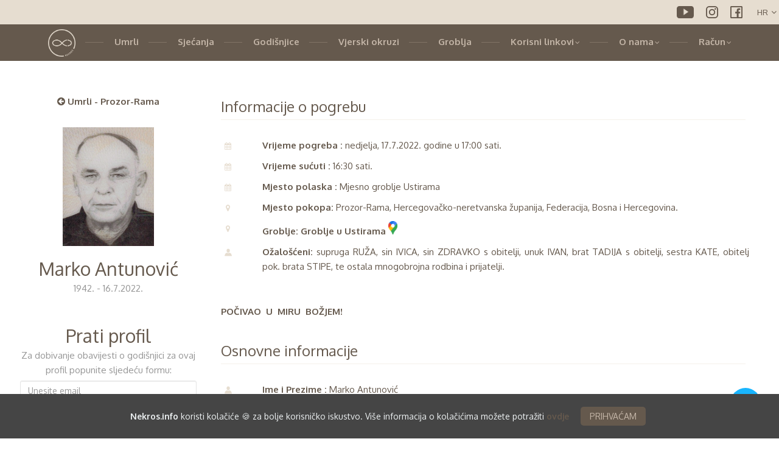

--- FILE ---
content_type: text/html; charset=UTF-8
request_url: https://www.nekros.info/profil/marko-antunovic-110305
body_size: 6584
content:
<!-- Bloks: title, stylesheets, header, body,breadcrumbs, contentTitle, contentSubTitle, sidebar, content, javascripts -->
<!DOCTYPE html>
<html translate="no" lang="hr">
<head>
    <!--[if IE 7 ]>
    <html lang="hr" class="ie7"> <![endif]-->
    <!--[if IE 8 ]>
    <html lang="hr" class="ie8"> <![endif]-->
    <!--[if IE 9 ]>
    <html lang="hr" class="ie9"> <![endif]-->
    <!--[if (gt IE 9)|!(IE)]><!-->
    <html lang="hr" translate="no">
    <!--<![endif]-->
    <meta charset="UTF-8">
    <meta http-equiv="X-UA-Compatible" content="IE=edge">
    <meta name="viewport" content="width=device-width, initial-scale=1">
        <meta name="description"
          content="Nekros.info je najkompletniji i najposjećeniji portal u Bosni i Hercegovini, Crnoj Gori, Hrvatskoj i Srbiji specijaliziran za obavijesti o smrti i posljednje pozdrave pokojnima. Najopširnija baza umrlih, vjerskih zajednica i posljednjih počivališta na području Balkana.">
    <meta name="keywords"
          content="nekros, umrli, osmrtnica, citulja, smrtovnica, umrlica, preminuo, ukop, ispraćaj, ahiret, deceased, obituary, smrt, godišnjice, pogreb, pokop, sahrana, dženaza, ožalošćeni, župa, džemat, parohija, hram, crkva, džamija, groblje, pogrebnik">
    <!-- FAVICON -->
    <link rel="shortcut icon" href="/img/favicon.ico">
    <link rel="apple-touch-icon" href="img/apple-touch-icon.png">
    <title>Osmrtnica - Marko Antunović - Nekros</title>
              <!-- ICONS CSS -->
        <link href='https://fonts.googleapis.com/css?family=Sofia' rel="preload" as="style" onload="this.rel='stylesheet'">
        <link rel="preload" as="style" onload="this.rel='stylesheet'"
              href="https://cdnjs.cloudflare.com/ajax/libs/font-awesome/4.7.0/css/font-awesome.min.css">
        <link rel="preload" as="style" onload="this.rel='stylesheet'" href="/vendor/funeral-home/css/icon/font/flaticon.css">
        <!-- THEME STYLES CSS -->
        <link rel="preload" as="style" onload="this.rel='stylesheet'" href="/vendor/funeral-home/css/bootstrap.min.css">
        <link rel="preload" as="style" onload="this.rel='stylesheet'" href="/vendor/funeral-home/js/vendor/slick/slick.css">
        <link rel="preload" as="style" onload="this.rel='stylesheet'" href="/vendor/funeral-home/css/animate.css">
        <link rel="preload" as="style" onload="this.rel='stylesheet'" href="/vendor/funeral-home/css/themesuite.css">
        <link rel="preload" as="style" onload="this.rel='stylesheet'" href="/vendor/funeral-home/js/vendor/lity/lity.min.css">
        <link rel="preload" as="style" onload="this.rel='stylesheet'" href="/vendor/funeral-home/css/main.css?v=1.6">
        <link href="/css/autocomplete.css" rel="preload" as="style" onload="this.rel='stylesheet'" type="text/css"/>
        <link rel="preload" as="style" onload="this.rel='stylesheet'" href="//code.jquery.com/ui/1.12.1/themes/base/jquery-ui.css">
        <link rel="preload" as="style" onload="this.rel='stylesheet'" href="/css/necrus.css?v=1.1">
        <link rel="stylesheet" href="/css/frontend/nekros_frontend.css?v=1.5">
    
	<link rel="stylesheet" href="/css/frontend/videos.css">
    </head>
    <div>
        <div class="wrapper">
                        <div class="topbar">
                <div class="container">
                    <div class="row">
                        <div class="lang-select">
                            <i class="fa fa-angle-down"></i>
                            <select id='language'>
                                <option value="hr"
                                        data-url="/profil/marko-antunovic-110305">
                                    HR
                                </option>
                                <option value="bs"
                                        data-url="/profil/marko-antunovic-110305/bs">
                                    BS
                                </option>
                                <option value="sr"
                                        data-url="/profil/marko-antunovic-110305/sr">
                                    SR
                                </option>
                                <option value="en"
                                        data-url="/profile/marko-antunovic-110305">
                                    EN
                                </option>
                            </select>
                        </div>
                        <!--
                <div class="topbar-element">
                    <a href="/nekros_admin">PRIJAVA</a>
                </div>

                <div class="topbar-element">
                    <a href="/registration">REGISTRACIJA</a>
                </div class="topbar-element">
-->
                        <div class="topbar-element-2">
                            <a target="_blank" href="https://www.facebook.com/nekrosinfo/" rel="noopener"><img
                                        src="/img/face_smedji_mini.png"

                                        class="img-responsive" alt=""></a>
                        </div>
                        <div class="topbar-element-2">
                            <a target="_blank" href="https://www.instagram.com/nekrosinfo/" rel="noopener"><img
                                        src="/img/instamini.png"
                                        class="img-responsive" alt=""></a>
                        </div>
                        <div class="topbar-element-2">
                            <a target="_blank" href="https://www.youtube.com/channel/UC1xzCW1qnM_1tt3vIiayIAg" rel="noopener"><img
                                        src="/img/youtubeminismedi.png"
                                        class="img-responsive" alt=""></a></div>

                    </div>
                </div>
            </div>
        </div>
        <!-- <header class="header2">
    <div class="container">
        <div class="row">
            <div class="col-lg-3 col-md-2 col-sm-2 col-xs-12 navbar-container">
                <a href="./index.html" class="navbar-brand"><img src="img/nekros_logo_novi1.png" class="img-responsive" alt=""></a>
                 <a href="/" class="navbar-brand"><h1 style='font-size:30px;font-weight:bolder;'>NEKROS</h1><br><logosubtitle>Panta Rei</logosubtitle></a>

                <a href="/" class="navbar-brand"><img
                            src="/img/Nekros logo transparentno.png"
                            class="img-responsive" alt=""></a>
            </div>
            <div class="col-lg-9 col-md-10 col-sm-10 padding-top-30 padding-bottom-30 hidden-xs advert-holder"
                 id="header_advert">
                                                                </div>
        </div>
    </div>
</header> --->
         <nav class="navbar navbar-default">
		            <div class="container">
		                <button type="button" class="navbar-toggle collapsed" data-toggle="collapse" data-target="#navbar" aria-expanded="false" aria-controls="navbar">
							<a href="/"><img
										src="/img/nekros_logo_mainc.png"
										style="max-height:45px; margin-top:8px;"></a>
		                    <span>
		                <em></em>
		                <em></em>
		                <em></em>
		            </span>
		                </button>
		                <div id="navbar" class="navbar-collapse collapse">
		                    <ul class="nav navbar-nav nekros-nav">
								<li class="hidden-xs"> <a href="/"><img
												src="/img/nekros_logo_mainc.png"
												style="max-height:45px; margin-top:-11px;"></a></li>
		                        <li class="dropdown dropdown-normal">
									<a href="/umrli" class="dropdown-toggle" data-toggle="dropdown" role="button" aria-haspopup="true" aria-expanded="false">Umrli</a>
									<ul class="dropdown-menu dropdown-menu-v3">
										<li><a href="/umrli"><b>Svi umrli</b></a></li>
										<li><a href="/umrli/mjesto/siroki-brijeg">Široki Brijeg</a></li>
										<li><a href="/umrli/mjesto/split">Split</a></li>
										<li><a href="/umrli/mjesto/sarajevo">Sarajevo</a></li>
										<li><a href="/umrli/mjesto/osijek">Osijek</a></li>
										<li><a href="/umrli/mjesto/posusje">Posušje</a></li>
										<li><a href="/umrli/mjesto/rama">Rama</a></li>
										<li><a href="/umrli/mjesto/grude">Grude</a></li>
										<li><a href="/umrli/mjesto/zagreb">Zagreb</a></li>
										<li><a href="/umrli/mjesto/mostar">Mostar</a></li>
										<li><a href="/umrli/mjesto/bileca">Bileća</a></li>
										<li><a href="/umrli/mjesto/tomislavgrad">Tomislavgrad</a></li>
										<li><a href="/umrli/mjesto/livno">Livno</a></li>
										<li><a href="/umrli/mjesto/rijeka-grad">Rijeka</a></li>
										<li><a href="/umrli/mjesto/konjic">Konjic</a></li>
										<li><a href="/umrli/mjesto/sibenik-grad">Šibenik</a></li>
										<li><a href="/umrli/mjesto/dubrovnik-grad">Dubrovnik</a></li>
										<li><a href="/umrli/mjesto/metkovic-grad">Metković</a></li>
										<li><a href="/umrli/mjesto/capljina">Čapljina</a></li>

									</ul>
								</li>
								<li class="dropdown dropdown-normal">
								<a href="/sjecanja" class="dropdown-toggle" data-toggle="dropdown" role="button" aria-haspopup="true" aria-expanded="false">Sjećanja</a>
								<ul class="dropdown-menu dropdown-menu-v3">
										<li><a href="/sjecanja">Sva sjećanja</a></li>
										<li><a>Gradovi:</a></li>
																															<li><a href="/sjecanja/mjesto/Posu%C5%A1je">Posušje</a></li>
																														<br>
										<li><p style="margin-left:15px; font-size:0.7rem;">Ako ne vidite željeni grad u njemu trenutno nema rezultata</p></li>
									</ul>
								</li>
		                        <li><a href="/godisnjice">Godišnjice</a></li>
		                        <li><a href="/vjerski-okruzi">Vjerski okruzi</a></li>
		                        <li><a href="/groblja">Groblja</a></li>
																		                        								<li class="dropdown dropdown-normal">
	                           		 <a href="#" class="dropdown-toggle" data-toggle="dropdown" role="button" aria-haspopup="true" aria-expanded="false">Korisni linkovi<span id="nav_arrow" class="fa fa-angle-down"></span></a>
	                           		 <ul class="dropdown-menu dropdown-menu-v3">
	                               		 <li><a href="/pogrebna-poduzeca">Pogrebna poduzeća</a></li>
										 <li><a href="/mrtvacnice">Mrtvačnice</a></li>
										 <li><a href="/cvjecare">Cvjećari</a></li>
										 <li><a href="/kamenoklesari">Kamenoklesari</a></li>
										 <li><a href="/fotografi">Fotografi</a></li>
										 <li><a href="/glazbazapogreba">Glazba za pogrebe</a></li>
	                               		 <li><a href="/lokalni-portali">Lokalni portali</a></li>
	                           		 </ul>
                       			 </li>
								<li class="dropdown dropdown-normal">
									<a href="#" class="dropdown-toggle" data-toggle="dropdown" role="button" aria-haspopup="true" aria-expanded="false">O nama<span id="nav_arrow" class="fa fa-angle-down"></span></a>
									<ul class="dropdown-menu dropdown-menu-v3">
										<li><a href="/o-nama">Nekros</a></li>
										<!-- <li><a href="/novosti/1">Novosti</a></li> -->
										<li><a href="/upute">Upute</a></li>
																				<li><a href="/kontakt">Kontakt</a></li>
										<li><a href="/marketing/hr">Marketing</a></li>
									</ul>
								</li>
								<li class="dropdown dropdown-normal">
									<a href="#" class="dropdown-toggle" data-toggle="dropdown" role="button" aria-haspopup="true" aria-expanded="false">Račun<span id="nav_arrow" class="fa fa-angle-down"></span></a>
									<ul class="dropdown-menu dropdown-menu-v3">
										<li><a href="/nekros_admin">Prijava</a></li>
									<!--	<li><a href="/registration">Registracija</a></li> -->
									</ul>
								</li>

		                    </ul>
		                </div>
		                <!--/.nav-collapse -->
		            </div>
		            <!--/.container-fluid -->
		        </nav>
        
        <!-- PREPRAVITI
                    <div class="page_head wow fadeIn">
                <div class="container">
                    <ul>
                                            </ul>
                    <ul class="bcrumbs pull-right">

                            <ul class="bcrumbs pull-right">
        <li><a href="/">Početna</a></li>
        <li><a href="/profil/marko-antunovic-110305">Profil</a></li>
    </ul>
                     </ul>

                </div>
            </div>
                -->

        
        <!-- MOBILE BANNER
<div class="col-md-12 col-sm-12 padding-top-30 hidden-sm hidden-lg hidden-md advert-holder" id="header_advert2">
    </div>
-->
        <div class="blog-content padding-vertical-50 single-content">
            <div class="container">
                 
                
             </div>
            <div class="row nekros-m-15-lr">
                <div class="col-xs-12 col-sm-12 col-md-12 col-lg-12 col-xl-12">
                    <div class="section-head text-center">
                        <h3 class="h2"></h3>
                        <p></p>
                    </div>
                        <aside class="col-md-3 col-sm-12 wow fadeIn" style="visibility: visible; animation-name: fadeIn; text-align: center;">
    <div class="frame text-center margin-bottom-20">
                    <p class="xs-margin-top-50"><a href="https://nekros.info/umrli/mjesto/prozor-rama" style="color: #65594d !important;"><i class="fa fa-arrow-circle-left"></i> Umrli - Prozor-Rama </a> </p>
                <!-- <img src="/uploads/img/62d553b6db37d397038670.jpeg" class="img-responsive" alt="" style="-webkit-filter: grayscale(100%); /* Safari 6.0 - 9.0 */filter: grayscale(100%);"/>  -->
        <img src="/uploads/img/62d553b6db37d397038670.jpeg" class="img-responsive" alt="Marko Antunović" style="max-width:150px; margin: 30px auto 0;"/>
        <h4>Marko Antunović</h4>
        <p>                                    1942.
                
                -                                                  16.7.2022.
                            </p>
    </div>

    <div class="links margin-bottom-50">
                            </div>

    <div class="frame text-center margin-bottom-50">
        <h4>Prati profil</h4>
        <p id="ProfileSubscriberText">Za dobivanje obavijesti o godišnjici za ovaj profil popunite sljedeću formu:</p>
        <form id="ProfileSubscriberForm">
            <input type="hidden" id='profile_subscriber_profile' required value="110305">
            <div class="form-group">
                <input type="email" class="form-control" placeholder="Unesite email" id="profile_subscriber_email">
            </div>
            <input type="submit" class="btn btn-dark" value="Prati" id="ProfileSubscriberButton">
        </form>
    </div>
</aside>
	<div class="col-md-9 col-sm-12 single-info wow fadeIn">
        <div class="details">

    <h5>Informacije o pogrebu</h5>

            <div class="row">
            <div class="col-xs-1">
                <p><i class="fa fa-calendar"></i></p>
            </div>
            <div class="col-xs-10 col-lg-11">
                <p>
                    <b>Vrijeme pogreba
                        :</b> nedjelja, 17.7.2022. godine u 17:00 sati.                 </p>
            </div>
        </div>
    
            <div class="row">
            <div class="col-xs-1">
                <p><i class="fa fa-calendar"></i></p>
            </div>
            <div class="col-xs-10 col-lg-11">
                <p>
                    <b>Vrijeme sućuti
                        :</b> 16:30 sati.                </p>
            </div>
        </div>
    
            <div class="row">
            <div class="col-xs-1">
                <p><i class="fa fa-calendar"></i></p>
            </div>
            <div class="col-xs-10 col-lg-11">
                <p><b>Mjesto polaska
                        :</b> Mjesno groblje Ustirama                </p>
            </div>
        </div>
    
    
            <div class="row">
            <div class="col-xs-1">
                <p><i class="fa fa-map-marker"></i></p>
            </div>
            <div class="col-xs-10 col-lg-11 text-left">
                <p>
                                                                                                                                                                                                                                                                                                                                  <b>Mjesto pokopa:</b> Prozor-Rama, Hercegovačko-neretvanska županija, Federacija, Bosna i Hercegovina.
                </p>
            </div>
        </div>
    
            <div class="row">
            <div class="col-xs-1">
                <p><i class="fa fa-map-marker"></i></p>
            </div>
            <div class="col-xs-10 col-lg-11">
                <p>
                    <b>Groblje:</b>
                    <a href="/groblje/groblje-u-ustirama"><span>Groblje u Ustirama <img src="/img/map_marker.png" width="15"></span></a>
                </p>
            </div>
        </div>
    
    
    
            <div class="row">
            <div class="col-xs-1">
                <p><i class="flaticon-people"></i></p>
            </div>
            <div class="col-xs-10 col-lg-11">
                <p><b>Ožalošćeni:</b> supruga RUŽA, sin IVICA, sin ZDRAVKO s obitelji, unuk IVAN, brat TADIJA s obitelji, sestra KATE, obitelj pok. brata STIPE,  te ostala mnogobrojna  rodbina i prijatelji.</p>
            </div>
        </div>
    
    <div class="padding-bottom-30"></div>

            <p id="content_details">
            <p><b>POČIVAO  U  MIRU  BOŽJEM!</b><br /></p>
        </p>
        <p id="extend_button">
            <a id='expand_text'>vidi više</a>
        </p>
        <div class="padding-bottom-30"></div>
    <h5>Osnovne informacije</h5>

    <div class="row">
        <div class="col-xs-1">
            <p><i class="flaticon-people"></i></p>
        </div>
        <div class="col-xs-10 col-lg-11">
            <p><b>Ime i Prezime
                    :</b> Marko Antunović
                            </p>
        </div>
    </div>

    
    
    
    
    
            <div class="row">
            <div class="col-xs-1">
                <p><i class="fa fa-calendar"></i></p>
            </div>
            <div class="col-xs-10 col-lg-11">
                <p>
                                            <b>Datum rođenja:</b> 1942.
                                    </p>
            </div>
        </div>
    
            <div class="row">
            <div class="col-xs-1">
                <p><i class="fa fa-calendar"></i></p>
            </div>
            <div class="col-xs-10 col-lg-11">
                                <p><b>Datum smrti
                        :</b> subota, 16.7.2022.                 </p>
                                </div>
        </div>
    
            <div class="row">
            <div class="col-xs-1">
                <p><i class="flaticon-people"></i></p>
            </div>
            <div class="col-xs-10 col-lg-11 text-left">
                <p>
                    <b>Prebivalište:</b> Prozor-Rama
                    ,  Hercegovačko-neretvanska županija,   Federacija,  Bosna i Hercegovina
                    .
                </p>
            </div>
        </div>
    
    
</div>
        <div class="padding-bottom-30"></div>
 		<div class="row">
	<div class="col-sm-12">
		<ul class="nav nav-tabs">
			<li class="active"><a class="profile-comments-tab-title" data-toggle="tab" href="#sucuti" data-id="2">Sućuti</a></li>
			<!-- <li><a class="profile-comments-tab-title" data-toggle="tab" data-id="1" href="#nekrolozi">Nekrolozi</a></li>
  <li><a class="profile-comments-tab-title" data-toggle="tab" href="#sjecanja" data-id="3">Sjećanja</a></li>
  <li><a class="profile-comments-tab-title" data-toggle="tab" href="#zahvale" data-id="4">Zahvale</a></li>
  -->
			<div class="help-text">*Za unos sućuti nije potrebna registracija!</div>
		</ul>
		<div class="margin-top-15 margin-5">
			<button class="btn btn-primary" id="greefBtn" type="button" data-toggle="collapse" data-target="#collapseExample" aria-expanded="false" aria-controls="collapseExample">
				UNESI SUĆUT
			</button>
		</div>
		<div class="collapse" id="collapseExample">


			<div class="blog-comment-form">
				<form name="comment" method="post" id="formComments">
				<div class="form-group">
					<label for="name" class="required"></label>
					<br>
					<input type="text" id="comment_name" name="comment[name]" required="required" class="form-control" placeholder="Ime" />
				</div>
				<div class="form-group">
					<label for="content" class="required"></label>
					<br>
					<textarea id="comment_content" name="comment[content]" required="required" class="form-control" placeholder="Unesite sućut"></textarea>
				</div>
				<div class="form-group">
					<label id="captcha_error"></label>
					<div class="g-recaptcha" data-sitekey="6LfA9WgUAAAAAHSDXJTIjlUa7APY9BzeW4IezKN_" data-callback="enableBtn"></div>
				</div>
				<div class="form-group" >
					<input type="submit" class="btn btn-primary btn-md padding-horizontal-40" value='Unos' disabled id="comment_submit">
				</div>
				<input type="hidden" id="comment_profile_id" name="comment[profile_id]" value="110305" />
				<input type="hidden" id="comment_category_id" name="comment[category_id]" value="2" />
				<input type="hidden" id="comment__token" name="comment[_token]" value="qpu1bqkdHHS4ChDYrid_BbZpvDGL1cxz1Nk6kkgd_BE" /></form>
			</div>
		</div>
		<div class="padding-bottom-30"></div>
		<div class="tab-content">
			<div id="sucuti" class="tab-pane fade in active">
									<p>Nije upisana nijedna sućut.</p>
							</div>
			<div id="nekrolozi" class="tab-pane fade">
									<p>Nije upisan nijedan nekrolog.</p>
							</div>
			<div id="sjecanja" class="tab-pane fade">
									<p>Nije upisano nijedno sjećanje.</p>
							</div>
			<div id="zahvale" class="tab-pane fade">
									<p>Nije upisana nijedna zahvala.</p>
							</div>
		</div>
	</div>
</div>
    </div>
    <a href="#greefBtn"><button id="myBtn" data-toggle="collapse" data-target="#collapseExample" aria-expanded="false" aria-controls="collapseExample"><i class="fa fa-handshake-o" aria-hidden="true"></i></button></a>
    <div class="floating-text">Pošalji sućut</div>

                </div>
            </div>
        </div>
        <!-- START Bootstrap-Cookie-Alert -->
        <div class="alert text-center cookiealert" role="alert">
            <b>Nekros.info</b> koristi kolačiće &#x1F36A; za bolje korisničko iskustvo. Više informacija o kolačićima možete potražiti
            <a href="/o-kolacicima" target="_blank">ovdje</a>

            <button type="button" class="btn btn-primary btn-sm acceptcookies">
                PRIHVAĆAM
            </button>
        </div>
        <!-- END Bootstrap-Cookie-Alert -->
                            <footer class="wow fadeIn">
    <div class="container padding-top-100 padding-bottom-40">
        <div class="row">

                        
                        

                        <div class="col-md-3 col-sm-6 footer-contact margin-bottom-40">
                <h4>Prati općinu/grad</h4>
                <div class="footer-quote">
                    <div class="item">
                        <p><em id="SubscriberText">
                                Za informacije o preminulima iz Vaše općine na e-mail, popunite sljedeću formu
                                :
                                <form id="SubscriberForm">
                                    <input type="hidden" id='subscriber_city' required>
                                    <div class="form-group">
                                        <label class="required">E-mail:</label>
                                        <input type="email" class="form-control"
                                               placeholder="Unesite e-mail" id="subscriber_email">
                                    </div>
                                    <div class="form-group">
                                        <label class="required">Općina:</label>
                                        <div class="ui-widget"><input id="autoCompleteCity" class='form-control'
                                                                      placeholder="Unesite općinu/grad"
                                                                      required></div>
                                    </div>
                                    <input type="submit" class="btn btn-dark" value="Prati"
                                           id="SubscriberButton" disabled>
                                </form>

                            </em></p>
                    </div>
                </div>
            </div>

                        <div class="col-md-3 col-sm-6 footer-contact margin-bottom-40">
                <h4>Prati groblje</h4>
                <div class="footer-quote">
                    <div class="item">
                        <p><em id="CemeterySubscriberText">
                                Za informacije o preminulima iz Vašeg groblja na e-mail, popunite sljedeću formu
                                :
                                <form id="CemeterySubscriberForm">
                                    <input type="hidden" id='subscriber_cemetery' required>
                                    <div class="form-group">
                                        <label class="required">E-mail:</label>
                                        <input type="email" class="form-control"
                                               placeholder="Unesite e-mail"
                                               id="cemetery_subscriber_email">
                                    </div>
                                    <div class="form-group">
                                        <label class="required">Groblje:</label>
                                        <div class="ui-widget"><input id="autoCompleteCemetery" class='form-control'
                                                                      placeholder="Unesite groblje"
                                                                      required></div>
                                    </div>
                                    <input type="submit" class="btn btn-dark" value="Prati"
                                           id="CemeterySubscriberButton" disabled>
                                </form>
                            </em></p>
                    </div>
                </div>
            </div>

                        <div class="col-md-3 col-sm-6 footer-contact margin-bottom-40">
                <ul class="footer-div">
                    <li id="footer_advert" style="height:250px;">
                                                                    </li>
                </ul>
            </div>

        </div>
    </div>
    <div class="container">
        <div class="footer-bottom text-center">
            <p style="color:#c8bdad !important;">&copy; <script>document.write(new Date().getFullYear())</script> NEKROS Sva prava pridržana. </p>
                    </div>
    </div>
</footer>

        


                      <script src="/vendor/funeral-home/js/vendor/jquery.min.js"></script>
            <script src="/vendor/jquery-ui/jquery-ui.min.js"></script>
            <script src="https://maps.googleapis.com/maps/api/js?key=AIzaSyCVOIJhgQ3161I9AA-MpLThO0udBrUhEPA&libraries=places"
                    defer></script>
            <script src="/js/utils/mapUtility.js?v=1.0"></script>
            <script src="/vendor/funeral-home/js/vendor/bootstrap.min.js"></script>
            <script src="/vendor/funeral-home/js/vendor/slick/slick.min.js"></script>
            <script src="/vendor/funeral-home/js/vendor/lity/lity.min.js"></script>
            <script src="/vendor/funeral-home/js/main.js?v=1.0"></script>
            <script src="/js/utils/necrus.js?v=1.1"></script>
            <script src="/js/utils/nekros_frontend.js"></script>
            <script src="/js/utils/adverts.js?v=1.4"></script>
            <script type="text/javascript">
                $(function () {
                    var lang = "hr";
                    document.getElementById('language').value = lang;
                });
            </script>
            <script type="text/javascript">
                $(function () {
                    var acInstance = new autocompleteClass(null, null, null, 'subscriber_city', '#autoCompleteCity');
                    var acInstance2 = new cemeteryAutocompleteClass('subscriber_cemetery', '#autoCompleteCemetery');
                    var acInstance3 = new autocompleteClass(null, null, null, 'surname_subscriber_city', '#autoCompleteCity2');
                });
            </script>
            <script src="/js/utils/autocomplete.js"></script>

            <script src="/js/utils/cemeteryAutocomplete.js"></script>
        
    <script src="/js/frontend/profile.js"></script>
    <script src='https://www.google.com/recaptcha/api.js'></script>
    <script src="https://kit.fontawesome.com/yourcode.js" crossorigin="anonymous"></script>

        <!-- Global site tag (gtag.js) - Google Analytics -->
        <script async src="https://www.googletagmanager.com/gtag/js?id=UA-124890187-1"></script>
        <script>
            window.dataLayer = window.dataLayer || [];

            function gtag() {
                dataLayer.push(arguments);
            }

            gtag('js', new Date());

            gtag('config', 'UA-124890187-1');
        </script>
        <script src="/js/utils/cookies.js"></script>

        </body>


    </html>





--- FILE ---
content_type: text/html; charset=utf-8
request_url: https://www.google.com/recaptcha/api2/anchor?ar=1&k=6LfA9WgUAAAAAHSDXJTIjlUa7APY9BzeW4IezKN_&co=aHR0cHM6Ly93d3cubmVrcm9zLmluZm86NDQz&hl=en&v=PoyoqOPhxBO7pBk68S4YbpHZ&size=normal&anchor-ms=20000&execute-ms=30000&cb=nrk7nbse01nc
body_size: 49304
content:
<!DOCTYPE HTML><html dir="ltr" lang="en"><head><meta http-equiv="Content-Type" content="text/html; charset=UTF-8">
<meta http-equiv="X-UA-Compatible" content="IE=edge">
<title>reCAPTCHA</title>
<style type="text/css">
/* cyrillic-ext */
@font-face {
  font-family: 'Roboto';
  font-style: normal;
  font-weight: 400;
  font-stretch: 100%;
  src: url(//fonts.gstatic.com/s/roboto/v48/KFO7CnqEu92Fr1ME7kSn66aGLdTylUAMa3GUBHMdazTgWw.woff2) format('woff2');
  unicode-range: U+0460-052F, U+1C80-1C8A, U+20B4, U+2DE0-2DFF, U+A640-A69F, U+FE2E-FE2F;
}
/* cyrillic */
@font-face {
  font-family: 'Roboto';
  font-style: normal;
  font-weight: 400;
  font-stretch: 100%;
  src: url(//fonts.gstatic.com/s/roboto/v48/KFO7CnqEu92Fr1ME7kSn66aGLdTylUAMa3iUBHMdazTgWw.woff2) format('woff2');
  unicode-range: U+0301, U+0400-045F, U+0490-0491, U+04B0-04B1, U+2116;
}
/* greek-ext */
@font-face {
  font-family: 'Roboto';
  font-style: normal;
  font-weight: 400;
  font-stretch: 100%;
  src: url(//fonts.gstatic.com/s/roboto/v48/KFO7CnqEu92Fr1ME7kSn66aGLdTylUAMa3CUBHMdazTgWw.woff2) format('woff2');
  unicode-range: U+1F00-1FFF;
}
/* greek */
@font-face {
  font-family: 'Roboto';
  font-style: normal;
  font-weight: 400;
  font-stretch: 100%;
  src: url(//fonts.gstatic.com/s/roboto/v48/KFO7CnqEu92Fr1ME7kSn66aGLdTylUAMa3-UBHMdazTgWw.woff2) format('woff2');
  unicode-range: U+0370-0377, U+037A-037F, U+0384-038A, U+038C, U+038E-03A1, U+03A3-03FF;
}
/* math */
@font-face {
  font-family: 'Roboto';
  font-style: normal;
  font-weight: 400;
  font-stretch: 100%;
  src: url(//fonts.gstatic.com/s/roboto/v48/KFO7CnqEu92Fr1ME7kSn66aGLdTylUAMawCUBHMdazTgWw.woff2) format('woff2');
  unicode-range: U+0302-0303, U+0305, U+0307-0308, U+0310, U+0312, U+0315, U+031A, U+0326-0327, U+032C, U+032F-0330, U+0332-0333, U+0338, U+033A, U+0346, U+034D, U+0391-03A1, U+03A3-03A9, U+03B1-03C9, U+03D1, U+03D5-03D6, U+03F0-03F1, U+03F4-03F5, U+2016-2017, U+2034-2038, U+203C, U+2040, U+2043, U+2047, U+2050, U+2057, U+205F, U+2070-2071, U+2074-208E, U+2090-209C, U+20D0-20DC, U+20E1, U+20E5-20EF, U+2100-2112, U+2114-2115, U+2117-2121, U+2123-214F, U+2190, U+2192, U+2194-21AE, U+21B0-21E5, U+21F1-21F2, U+21F4-2211, U+2213-2214, U+2216-22FF, U+2308-230B, U+2310, U+2319, U+231C-2321, U+2336-237A, U+237C, U+2395, U+239B-23B7, U+23D0, U+23DC-23E1, U+2474-2475, U+25AF, U+25B3, U+25B7, U+25BD, U+25C1, U+25CA, U+25CC, U+25FB, U+266D-266F, U+27C0-27FF, U+2900-2AFF, U+2B0E-2B11, U+2B30-2B4C, U+2BFE, U+3030, U+FF5B, U+FF5D, U+1D400-1D7FF, U+1EE00-1EEFF;
}
/* symbols */
@font-face {
  font-family: 'Roboto';
  font-style: normal;
  font-weight: 400;
  font-stretch: 100%;
  src: url(//fonts.gstatic.com/s/roboto/v48/KFO7CnqEu92Fr1ME7kSn66aGLdTylUAMaxKUBHMdazTgWw.woff2) format('woff2');
  unicode-range: U+0001-000C, U+000E-001F, U+007F-009F, U+20DD-20E0, U+20E2-20E4, U+2150-218F, U+2190, U+2192, U+2194-2199, U+21AF, U+21E6-21F0, U+21F3, U+2218-2219, U+2299, U+22C4-22C6, U+2300-243F, U+2440-244A, U+2460-24FF, U+25A0-27BF, U+2800-28FF, U+2921-2922, U+2981, U+29BF, U+29EB, U+2B00-2BFF, U+4DC0-4DFF, U+FFF9-FFFB, U+10140-1018E, U+10190-1019C, U+101A0, U+101D0-101FD, U+102E0-102FB, U+10E60-10E7E, U+1D2C0-1D2D3, U+1D2E0-1D37F, U+1F000-1F0FF, U+1F100-1F1AD, U+1F1E6-1F1FF, U+1F30D-1F30F, U+1F315, U+1F31C, U+1F31E, U+1F320-1F32C, U+1F336, U+1F378, U+1F37D, U+1F382, U+1F393-1F39F, U+1F3A7-1F3A8, U+1F3AC-1F3AF, U+1F3C2, U+1F3C4-1F3C6, U+1F3CA-1F3CE, U+1F3D4-1F3E0, U+1F3ED, U+1F3F1-1F3F3, U+1F3F5-1F3F7, U+1F408, U+1F415, U+1F41F, U+1F426, U+1F43F, U+1F441-1F442, U+1F444, U+1F446-1F449, U+1F44C-1F44E, U+1F453, U+1F46A, U+1F47D, U+1F4A3, U+1F4B0, U+1F4B3, U+1F4B9, U+1F4BB, U+1F4BF, U+1F4C8-1F4CB, U+1F4D6, U+1F4DA, U+1F4DF, U+1F4E3-1F4E6, U+1F4EA-1F4ED, U+1F4F7, U+1F4F9-1F4FB, U+1F4FD-1F4FE, U+1F503, U+1F507-1F50B, U+1F50D, U+1F512-1F513, U+1F53E-1F54A, U+1F54F-1F5FA, U+1F610, U+1F650-1F67F, U+1F687, U+1F68D, U+1F691, U+1F694, U+1F698, U+1F6AD, U+1F6B2, U+1F6B9-1F6BA, U+1F6BC, U+1F6C6-1F6CF, U+1F6D3-1F6D7, U+1F6E0-1F6EA, U+1F6F0-1F6F3, U+1F6F7-1F6FC, U+1F700-1F7FF, U+1F800-1F80B, U+1F810-1F847, U+1F850-1F859, U+1F860-1F887, U+1F890-1F8AD, U+1F8B0-1F8BB, U+1F8C0-1F8C1, U+1F900-1F90B, U+1F93B, U+1F946, U+1F984, U+1F996, U+1F9E9, U+1FA00-1FA6F, U+1FA70-1FA7C, U+1FA80-1FA89, U+1FA8F-1FAC6, U+1FACE-1FADC, U+1FADF-1FAE9, U+1FAF0-1FAF8, U+1FB00-1FBFF;
}
/* vietnamese */
@font-face {
  font-family: 'Roboto';
  font-style: normal;
  font-weight: 400;
  font-stretch: 100%;
  src: url(//fonts.gstatic.com/s/roboto/v48/KFO7CnqEu92Fr1ME7kSn66aGLdTylUAMa3OUBHMdazTgWw.woff2) format('woff2');
  unicode-range: U+0102-0103, U+0110-0111, U+0128-0129, U+0168-0169, U+01A0-01A1, U+01AF-01B0, U+0300-0301, U+0303-0304, U+0308-0309, U+0323, U+0329, U+1EA0-1EF9, U+20AB;
}
/* latin-ext */
@font-face {
  font-family: 'Roboto';
  font-style: normal;
  font-weight: 400;
  font-stretch: 100%;
  src: url(//fonts.gstatic.com/s/roboto/v48/KFO7CnqEu92Fr1ME7kSn66aGLdTylUAMa3KUBHMdazTgWw.woff2) format('woff2');
  unicode-range: U+0100-02BA, U+02BD-02C5, U+02C7-02CC, U+02CE-02D7, U+02DD-02FF, U+0304, U+0308, U+0329, U+1D00-1DBF, U+1E00-1E9F, U+1EF2-1EFF, U+2020, U+20A0-20AB, U+20AD-20C0, U+2113, U+2C60-2C7F, U+A720-A7FF;
}
/* latin */
@font-face {
  font-family: 'Roboto';
  font-style: normal;
  font-weight: 400;
  font-stretch: 100%;
  src: url(//fonts.gstatic.com/s/roboto/v48/KFO7CnqEu92Fr1ME7kSn66aGLdTylUAMa3yUBHMdazQ.woff2) format('woff2');
  unicode-range: U+0000-00FF, U+0131, U+0152-0153, U+02BB-02BC, U+02C6, U+02DA, U+02DC, U+0304, U+0308, U+0329, U+2000-206F, U+20AC, U+2122, U+2191, U+2193, U+2212, U+2215, U+FEFF, U+FFFD;
}
/* cyrillic-ext */
@font-face {
  font-family: 'Roboto';
  font-style: normal;
  font-weight: 500;
  font-stretch: 100%;
  src: url(//fonts.gstatic.com/s/roboto/v48/KFO7CnqEu92Fr1ME7kSn66aGLdTylUAMa3GUBHMdazTgWw.woff2) format('woff2');
  unicode-range: U+0460-052F, U+1C80-1C8A, U+20B4, U+2DE0-2DFF, U+A640-A69F, U+FE2E-FE2F;
}
/* cyrillic */
@font-face {
  font-family: 'Roboto';
  font-style: normal;
  font-weight: 500;
  font-stretch: 100%;
  src: url(//fonts.gstatic.com/s/roboto/v48/KFO7CnqEu92Fr1ME7kSn66aGLdTylUAMa3iUBHMdazTgWw.woff2) format('woff2');
  unicode-range: U+0301, U+0400-045F, U+0490-0491, U+04B0-04B1, U+2116;
}
/* greek-ext */
@font-face {
  font-family: 'Roboto';
  font-style: normal;
  font-weight: 500;
  font-stretch: 100%;
  src: url(//fonts.gstatic.com/s/roboto/v48/KFO7CnqEu92Fr1ME7kSn66aGLdTylUAMa3CUBHMdazTgWw.woff2) format('woff2');
  unicode-range: U+1F00-1FFF;
}
/* greek */
@font-face {
  font-family: 'Roboto';
  font-style: normal;
  font-weight: 500;
  font-stretch: 100%;
  src: url(//fonts.gstatic.com/s/roboto/v48/KFO7CnqEu92Fr1ME7kSn66aGLdTylUAMa3-UBHMdazTgWw.woff2) format('woff2');
  unicode-range: U+0370-0377, U+037A-037F, U+0384-038A, U+038C, U+038E-03A1, U+03A3-03FF;
}
/* math */
@font-face {
  font-family: 'Roboto';
  font-style: normal;
  font-weight: 500;
  font-stretch: 100%;
  src: url(//fonts.gstatic.com/s/roboto/v48/KFO7CnqEu92Fr1ME7kSn66aGLdTylUAMawCUBHMdazTgWw.woff2) format('woff2');
  unicode-range: U+0302-0303, U+0305, U+0307-0308, U+0310, U+0312, U+0315, U+031A, U+0326-0327, U+032C, U+032F-0330, U+0332-0333, U+0338, U+033A, U+0346, U+034D, U+0391-03A1, U+03A3-03A9, U+03B1-03C9, U+03D1, U+03D5-03D6, U+03F0-03F1, U+03F4-03F5, U+2016-2017, U+2034-2038, U+203C, U+2040, U+2043, U+2047, U+2050, U+2057, U+205F, U+2070-2071, U+2074-208E, U+2090-209C, U+20D0-20DC, U+20E1, U+20E5-20EF, U+2100-2112, U+2114-2115, U+2117-2121, U+2123-214F, U+2190, U+2192, U+2194-21AE, U+21B0-21E5, U+21F1-21F2, U+21F4-2211, U+2213-2214, U+2216-22FF, U+2308-230B, U+2310, U+2319, U+231C-2321, U+2336-237A, U+237C, U+2395, U+239B-23B7, U+23D0, U+23DC-23E1, U+2474-2475, U+25AF, U+25B3, U+25B7, U+25BD, U+25C1, U+25CA, U+25CC, U+25FB, U+266D-266F, U+27C0-27FF, U+2900-2AFF, U+2B0E-2B11, U+2B30-2B4C, U+2BFE, U+3030, U+FF5B, U+FF5D, U+1D400-1D7FF, U+1EE00-1EEFF;
}
/* symbols */
@font-face {
  font-family: 'Roboto';
  font-style: normal;
  font-weight: 500;
  font-stretch: 100%;
  src: url(//fonts.gstatic.com/s/roboto/v48/KFO7CnqEu92Fr1ME7kSn66aGLdTylUAMaxKUBHMdazTgWw.woff2) format('woff2');
  unicode-range: U+0001-000C, U+000E-001F, U+007F-009F, U+20DD-20E0, U+20E2-20E4, U+2150-218F, U+2190, U+2192, U+2194-2199, U+21AF, U+21E6-21F0, U+21F3, U+2218-2219, U+2299, U+22C4-22C6, U+2300-243F, U+2440-244A, U+2460-24FF, U+25A0-27BF, U+2800-28FF, U+2921-2922, U+2981, U+29BF, U+29EB, U+2B00-2BFF, U+4DC0-4DFF, U+FFF9-FFFB, U+10140-1018E, U+10190-1019C, U+101A0, U+101D0-101FD, U+102E0-102FB, U+10E60-10E7E, U+1D2C0-1D2D3, U+1D2E0-1D37F, U+1F000-1F0FF, U+1F100-1F1AD, U+1F1E6-1F1FF, U+1F30D-1F30F, U+1F315, U+1F31C, U+1F31E, U+1F320-1F32C, U+1F336, U+1F378, U+1F37D, U+1F382, U+1F393-1F39F, U+1F3A7-1F3A8, U+1F3AC-1F3AF, U+1F3C2, U+1F3C4-1F3C6, U+1F3CA-1F3CE, U+1F3D4-1F3E0, U+1F3ED, U+1F3F1-1F3F3, U+1F3F5-1F3F7, U+1F408, U+1F415, U+1F41F, U+1F426, U+1F43F, U+1F441-1F442, U+1F444, U+1F446-1F449, U+1F44C-1F44E, U+1F453, U+1F46A, U+1F47D, U+1F4A3, U+1F4B0, U+1F4B3, U+1F4B9, U+1F4BB, U+1F4BF, U+1F4C8-1F4CB, U+1F4D6, U+1F4DA, U+1F4DF, U+1F4E3-1F4E6, U+1F4EA-1F4ED, U+1F4F7, U+1F4F9-1F4FB, U+1F4FD-1F4FE, U+1F503, U+1F507-1F50B, U+1F50D, U+1F512-1F513, U+1F53E-1F54A, U+1F54F-1F5FA, U+1F610, U+1F650-1F67F, U+1F687, U+1F68D, U+1F691, U+1F694, U+1F698, U+1F6AD, U+1F6B2, U+1F6B9-1F6BA, U+1F6BC, U+1F6C6-1F6CF, U+1F6D3-1F6D7, U+1F6E0-1F6EA, U+1F6F0-1F6F3, U+1F6F7-1F6FC, U+1F700-1F7FF, U+1F800-1F80B, U+1F810-1F847, U+1F850-1F859, U+1F860-1F887, U+1F890-1F8AD, U+1F8B0-1F8BB, U+1F8C0-1F8C1, U+1F900-1F90B, U+1F93B, U+1F946, U+1F984, U+1F996, U+1F9E9, U+1FA00-1FA6F, U+1FA70-1FA7C, U+1FA80-1FA89, U+1FA8F-1FAC6, U+1FACE-1FADC, U+1FADF-1FAE9, U+1FAF0-1FAF8, U+1FB00-1FBFF;
}
/* vietnamese */
@font-face {
  font-family: 'Roboto';
  font-style: normal;
  font-weight: 500;
  font-stretch: 100%;
  src: url(//fonts.gstatic.com/s/roboto/v48/KFO7CnqEu92Fr1ME7kSn66aGLdTylUAMa3OUBHMdazTgWw.woff2) format('woff2');
  unicode-range: U+0102-0103, U+0110-0111, U+0128-0129, U+0168-0169, U+01A0-01A1, U+01AF-01B0, U+0300-0301, U+0303-0304, U+0308-0309, U+0323, U+0329, U+1EA0-1EF9, U+20AB;
}
/* latin-ext */
@font-face {
  font-family: 'Roboto';
  font-style: normal;
  font-weight: 500;
  font-stretch: 100%;
  src: url(//fonts.gstatic.com/s/roboto/v48/KFO7CnqEu92Fr1ME7kSn66aGLdTylUAMa3KUBHMdazTgWw.woff2) format('woff2');
  unicode-range: U+0100-02BA, U+02BD-02C5, U+02C7-02CC, U+02CE-02D7, U+02DD-02FF, U+0304, U+0308, U+0329, U+1D00-1DBF, U+1E00-1E9F, U+1EF2-1EFF, U+2020, U+20A0-20AB, U+20AD-20C0, U+2113, U+2C60-2C7F, U+A720-A7FF;
}
/* latin */
@font-face {
  font-family: 'Roboto';
  font-style: normal;
  font-weight: 500;
  font-stretch: 100%;
  src: url(//fonts.gstatic.com/s/roboto/v48/KFO7CnqEu92Fr1ME7kSn66aGLdTylUAMa3yUBHMdazQ.woff2) format('woff2');
  unicode-range: U+0000-00FF, U+0131, U+0152-0153, U+02BB-02BC, U+02C6, U+02DA, U+02DC, U+0304, U+0308, U+0329, U+2000-206F, U+20AC, U+2122, U+2191, U+2193, U+2212, U+2215, U+FEFF, U+FFFD;
}
/* cyrillic-ext */
@font-face {
  font-family: 'Roboto';
  font-style: normal;
  font-weight: 900;
  font-stretch: 100%;
  src: url(//fonts.gstatic.com/s/roboto/v48/KFO7CnqEu92Fr1ME7kSn66aGLdTylUAMa3GUBHMdazTgWw.woff2) format('woff2');
  unicode-range: U+0460-052F, U+1C80-1C8A, U+20B4, U+2DE0-2DFF, U+A640-A69F, U+FE2E-FE2F;
}
/* cyrillic */
@font-face {
  font-family: 'Roboto';
  font-style: normal;
  font-weight: 900;
  font-stretch: 100%;
  src: url(//fonts.gstatic.com/s/roboto/v48/KFO7CnqEu92Fr1ME7kSn66aGLdTylUAMa3iUBHMdazTgWw.woff2) format('woff2');
  unicode-range: U+0301, U+0400-045F, U+0490-0491, U+04B0-04B1, U+2116;
}
/* greek-ext */
@font-face {
  font-family: 'Roboto';
  font-style: normal;
  font-weight: 900;
  font-stretch: 100%;
  src: url(//fonts.gstatic.com/s/roboto/v48/KFO7CnqEu92Fr1ME7kSn66aGLdTylUAMa3CUBHMdazTgWw.woff2) format('woff2');
  unicode-range: U+1F00-1FFF;
}
/* greek */
@font-face {
  font-family: 'Roboto';
  font-style: normal;
  font-weight: 900;
  font-stretch: 100%;
  src: url(//fonts.gstatic.com/s/roboto/v48/KFO7CnqEu92Fr1ME7kSn66aGLdTylUAMa3-UBHMdazTgWw.woff2) format('woff2');
  unicode-range: U+0370-0377, U+037A-037F, U+0384-038A, U+038C, U+038E-03A1, U+03A3-03FF;
}
/* math */
@font-face {
  font-family: 'Roboto';
  font-style: normal;
  font-weight: 900;
  font-stretch: 100%;
  src: url(//fonts.gstatic.com/s/roboto/v48/KFO7CnqEu92Fr1ME7kSn66aGLdTylUAMawCUBHMdazTgWw.woff2) format('woff2');
  unicode-range: U+0302-0303, U+0305, U+0307-0308, U+0310, U+0312, U+0315, U+031A, U+0326-0327, U+032C, U+032F-0330, U+0332-0333, U+0338, U+033A, U+0346, U+034D, U+0391-03A1, U+03A3-03A9, U+03B1-03C9, U+03D1, U+03D5-03D6, U+03F0-03F1, U+03F4-03F5, U+2016-2017, U+2034-2038, U+203C, U+2040, U+2043, U+2047, U+2050, U+2057, U+205F, U+2070-2071, U+2074-208E, U+2090-209C, U+20D0-20DC, U+20E1, U+20E5-20EF, U+2100-2112, U+2114-2115, U+2117-2121, U+2123-214F, U+2190, U+2192, U+2194-21AE, U+21B0-21E5, U+21F1-21F2, U+21F4-2211, U+2213-2214, U+2216-22FF, U+2308-230B, U+2310, U+2319, U+231C-2321, U+2336-237A, U+237C, U+2395, U+239B-23B7, U+23D0, U+23DC-23E1, U+2474-2475, U+25AF, U+25B3, U+25B7, U+25BD, U+25C1, U+25CA, U+25CC, U+25FB, U+266D-266F, U+27C0-27FF, U+2900-2AFF, U+2B0E-2B11, U+2B30-2B4C, U+2BFE, U+3030, U+FF5B, U+FF5D, U+1D400-1D7FF, U+1EE00-1EEFF;
}
/* symbols */
@font-face {
  font-family: 'Roboto';
  font-style: normal;
  font-weight: 900;
  font-stretch: 100%;
  src: url(//fonts.gstatic.com/s/roboto/v48/KFO7CnqEu92Fr1ME7kSn66aGLdTylUAMaxKUBHMdazTgWw.woff2) format('woff2');
  unicode-range: U+0001-000C, U+000E-001F, U+007F-009F, U+20DD-20E0, U+20E2-20E4, U+2150-218F, U+2190, U+2192, U+2194-2199, U+21AF, U+21E6-21F0, U+21F3, U+2218-2219, U+2299, U+22C4-22C6, U+2300-243F, U+2440-244A, U+2460-24FF, U+25A0-27BF, U+2800-28FF, U+2921-2922, U+2981, U+29BF, U+29EB, U+2B00-2BFF, U+4DC0-4DFF, U+FFF9-FFFB, U+10140-1018E, U+10190-1019C, U+101A0, U+101D0-101FD, U+102E0-102FB, U+10E60-10E7E, U+1D2C0-1D2D3, U+1D2E0-1D37F, U+1F000-1F0FF, U+1F100-1F1AD, U+1F1E6-1F1FF, U+1F30D-1F30F, U+1F315, U+1F31C, U+1F31E, U+1F320-1F32C, U+1F336, U+1F378, U+1F37D, U+1F382, U+1F393-1F39F, U+1F3A7-1F3A8, U+1F3AC-1F3AF, U+1F3C2, U+1F3C4-1F3C6, U+1F3CA-1F3CE, U+1F3D4-1F3E0, U+1F3ED, U+1F3F1-1F3F3, U+1F3F5-1F3F7, U+1F408, U+1F415, U+1F41F, U+1F426, U+1F43F, U+1F441-1F442, U+1F444, U+1F446-1F449, U+1F44C-1F44E, U+1F453, U+1F46A, U+1F47D, U+1F4A3, U+1F4B0, U+1F4B3, U+1F4B9, U+1F4BB, U+1F4BF, U+1F4C8-1F4CB, U+1F4D6, U+1F4DA, U+1F4DF, U+1F4E3-1F4E6, U+1F4EA-1F4ED, U+1F4F7, U+1F4F9-1F4FB, U+1F4FD-1F4FE, U+1F503, U+1F507-1F50B, U+1F50D, U+1F512-1F513, U+1F53E-1F54A, U+1F54F-1F5FA, U+1F610, U+1F650-1F67F, U+1F687, U+1F68D, U+1F691, U+1F694, U+1F698, U+1F6AD, U+1F6B2, U+1F6B9-1F6BA, U+1F6BC, U+1F6C6-1F6CF, U+1F6D3-1F6D7, U+1F6E0-1F6EA, U+1F6F0-1F6F3, U+1F6F7-1F6FC, U+1F700-1F7FF, U+1F800-1F80B, U+1F810-1F847, U+1F850-1F859, U+1F860-1F887, U+1F890-1F8AD, U+1F8B0-1F8BB, U+1F8C0-1F8C1, U+1F900-1F90B, U+1F93B, U+1F946, U+1F984, U+1F996, U+1F9E9, U+1FA00-1FA6F, U+1FA70-1FA7C, U+1FA80-1FA89, U+1FA8F-1FAC6, U+1FACE-1FADC, U+1FADF-1FAE9, U+1FAF0-1FAF8, U+1FB00-1FBFF;
}
/* vietnamese */
@font-face {
  font-family: 'Roboto';
  font-style: normal;
  font-weight: 900;
  font-stretch: 100%;
  src: url(//fonts.gstatic.com/s/roboto/v48/KFO7CnqEu92Fr1ME7kSn66aGLdTylUAMa3OUBHMdazTgWw.woff2) format('woff2');
  unicode-range: U+0102-0103, U+0110-0111, U+0128-0129, U+0168-0169, U+01A0-01A1, U+01AF-01B0, U+0300-0301, U+0303-0304, U+0308-0309, U+0323, U+0329, U+1EA0-1EF9, U+20AB;
}
/* latin-ext */
@font-face {
  font-family: 'Roboto';
  font-style: normal;
  font-weight: 900;
  font-stretch: 100%;
  src: url(//fonts.gstatic.com/s/roboto/v48/KFO7CnqEu92Fr1ME7kSn66aGLdTylUAMa3KUBHMdazTgWw.woff2) format('woff2');
  unicode-range: U+0100-02BA, U+02BD-02C5, U+02C7-02CC, U+02CE-02D7, U+02DD-02FF, U+0304, U+0308, U+0329, U+1D00-1DBF, U+1E00-1E9F, U+1EF2-1EFF, U+2020, U+20A0-20AB, U+20AD-20C0, U+2113, U+2C60-2C7F, U+A720-A7FF;
}
/* latin */
@font-face {
  font-family: 'Roboto';
  font-style: normal;
  font-weight: 900;
  font-stretch: 100%;
  src: url(//fonts.gstatic.com/s/roboto/v48/KFO7CnqEu92Fr1ME7kSn66aGLdTylUAMa3yUBHMdazQ.woff2) format('woff2');
  unicode-range: U+0000-00FF, U+0131, U+0152-0153, U+02BB-02BC, U+02C6, U+02DA, U+02DC, U+0304, U+0308, U+0329, U+2000-206F, U+20AC, U+2122, U+2191, U+2193, U+2212, U+2215, U+FEFF, U+FFFD;
}

</style>
<link rel="stylesheet" type="text/css" href="https://www.gstatic.com/recaptcha/releases/PoyoqOPhxBO7pBk68S4YbpHZ/styles__ltr.css">
<script nonce="a07aHIUcP-imsnkZfdDafA" type="text/javascript">window['__recaptcha_api'] = 'https://www.google.com/recaptcha/api2/';</script>
<script type="text/javascript" src="https://www.gstatic.com/recaptcha/releases/PoyoqOPhxBO7pBk68S4YbpHZ/recaptcha__en.js" nonce="a07aHIUcP-imsnkZfdDafA">
      
    </script></head>
<body><div id="rc-anchor-alert" class="rc-anchor-alert"></div>
<input type="hidden" id="recaptcha-token" value="[base64]">
<script type="text/javascript" nonce="a07aHIUcP-imsnkZfdDafA">
      recaptcha.anchor.Main.init("[\x22ainput\x22,[\x22bgdata\x22,\x22\x22,\[base64]/[base64]/[base64]/[base64]/cjw8ejpyPj4+eil9Y2F0Y2gobCl7dGhyb3cgbDt9fSxIPWZ1bmN0aW9uKHcsdCx6KXtpZih3PT0xOTR8fHc9PTIwOCl0LnZbd10/dC52W3ddLmNvbmNhdCh6KTp0LnZbd109b2Yoeix0KTtlbHNle2lmKHQuYkImJnchPTMxNylyZXR1cm47dz09NjZ8fHc9PTEyMnx8dz09NDcwfHx3PT00NHx8dz09NDE2fHx3PT0zOTd8fHc9PTQyMXx8dz09Njh8fHc9PTcwfHx3PT0xODQ/[base64]/[base64]/[base64]/bmV3IGRbVl0oSlswXSk6cD09Mj9uZXcgZFtWXShKWzBdLEpbMV0pOnA9PTM/bmV3IGRbVl0oSlswXSxKWzFdLEpbMl0pOnA9PTQ/[base64]/[base64]/[base64]/[base64]\x22,\[base64]\x22,\x22bFdqTV7ChlDCjgHCh8KfwoLDkMO3O8OrZsOXwokHOcKvwpBLw7t7woBOwodOO8Ozw6bCpiHClMK+VXcXFMKhwpbDtBF5woNgaMKnAsOnQDLCgXRqBFPCuglLw5YUR8KgE8KDw4PDp23ClQvDgMK7ecOGwoTCpW/CpVLCsEPCng5aKsK+wrHCnCU/wq9fw6zCo2NADUU0BA0ywqjDozbDosOzSh7CgsO6WBdGwoY9wqNAwpFgwr3DlngJw7LDpiXCn8OvAVXCsC4bwpzClDgDE0TCrDAEcMOESGLCgHEgw5TDqsKkwpQNdVbCqGcLM8KtP8OvwoTDqSDCuFDDqMOmRMKcw6vCocO7w7VyGx/[base64]/CkBfDmlpZw6BRI8Kgw63Dn8OSw6lpWMOnw7TCk0LCnlQUQ2QTw5tnAl/CrsK9w7FsMihIcnEdwpt7w5wAAcKgNi9Vwo0ow7tiZTrDvMOxwr9Fw4TDjmR0XsOrWX1/SsOaw7/[base64]/DoWRPG8OIwrvCtsKww7DCi8K9w63Dg2FQwr0VDgbCmMKvw7JJAcKaQWVawqg5ZcOEwpHClmsYwo/CvWnDoMOww6kZLDPDmMKxwpcAWjnDn8OKGsOEdcO/[base64]/CsTN/CmIDw7sFwrHCi8OSwrnClcKUcwZgFcKGw5Q0woHCp0g7XsKFw57CjMOLKQdsR8OJw69gwq/[base64]/DkcOtOsOlJ8K9FGZebyITPsOvw5UXBi/CkMKqZcKnbMKrw7zCpsOuwql/E8KrCMKWE25Lb8KvYsOHPcKAw61NTsOawqfDqsK/UGzDiQ/DisOQTMK4wq0dw7fDpsORw6fCosKRFG/[base64]/DmhzCgUQ5D07CqMO7P8Oow77DrnjChnZKw68zwq/CuCbDnjvCscOgFsOGwrA7CFTCs8OHM8K/QMKjc8O+fsOYP8Kzw4fCq3FLw6F4VnAPwo97wp0aGXsqKMKcBcOQw77DosKjBFrCuh5ZXhXDrC7CnH/[base64]/CnybDogzCuh85w7QYw6nDrsO/wq/Du8OjTMKbw73CmcOFwpfDoBhabhXDscKnacOWw4VeQ2Jrw5FRElbDgsOEw7DDhMO4AVvCphTDt0LCuMK/wowoQBPDnMOjwrZ7w43DkGgKBcKPw49JCzPDrFxAwpHCmcOVK8ORU8KLw7dCRsOEw5rCtMOxw4JuMcKhw4bDnlt/HcKLw6PDiX7CgsOTCnFvJMOXaMKIwoh9DMKkw5k0U2cUw40Bwr8Jw5DCjQvDksKYKXYiw5Yaw7wewrU6w4hBfMKIcMKlGsOXwo59w6QxwrjCp3lSwoQow6/CphDDnx0FVE4/wphcGMKwwpTChsOOwrvDpsKDw4s3w5htw4h4w7I3w4rCrFXCncKJdMK/[base64]/G8OhDg0tH8O1wpfDoMKdwqHCoDrDk8OsFsOYwr/DvsOqecOdM8KAw5N8K2ogw7bCknnCn8OlGRXDi37CuT1uw4jDpW5/OMOYw4/CtHfCvk1uw6sUw7DCq1fCgUHDk1TDvcONEMO3w68Sa8K6IQvDn8O2w6bDoispPcORwrTDvnPCkC5bOcKDMWvDo8KIbiLCiy/DoMKQIsOkwrZdNCLDsRjCojZbw6bDuXfDvcK5wqQuKxB+GRpKMF0VIsOqwogCQUXClMOTw7/Do8KUwrDDoGTDpsKxw7zDrMOHw6o1RHLDtUsgw5bDt8O8C8O/w6bDhiDCiGk3w7Yjwrs3TcONwovCucO+czlNGj7DjxB9wqzDpsK2w4cnYiLDthM7w4xuHsOEwr/Cm28tw6JwRsKSwqMFwoYsehNKwoILEEQJSQXDl8OOw6QNwojDjVZFFsKiWsKbwqV7WjvCmyQsw4ElAcOLwoEKKXvDgsKCwpR/[base64]/woPDlsKDw4xOXcKadixeOlo6e8OAdyI3JsOafcOaPncUbcKPw7zCm8KpwoDCs8KLNg7DhMO+w4fCgDQ3wqlAw5nDhkbCl2LDisOAw7PCimAZU3JZwrhEADXCuX/[base64]/wqw3djvDj1U7UcKzwqQcwp/DtTPCvj/CqhzCksOIw5TCiMKhSkxqW8OuwrPDtcKtw5TDuMOycUrDjXXDtcOHJcOewoBgw6LCrcOdwqIDw6htQy0Qw7jCk8OKPcO0w6huwrfDvWTCoj7CvsOBw4/DrcOBesKcwp8CwrjCs8O1wqtewoXDugLDoRDDskA9wobCpUbClhZiSMKtasOhwppKwo7DkMOyTcOmDm59aMOpwr3DncOJw6vDn8KMw77ChcOQO8KmGi/[base64]/RMOORsOIaCJYRwLDgx7CgsK2wprDpitww5LDlsK5LsKPLcKVZ8K2wp/CukjCisOqw4BTw4FFw5PCng3Cu3kYL8Ozwr3CkcOTwo8IWsK7w7vCrMK1D0jDpx/DszHDhnEkXnLDrcOzwqFVGmDDoUlXJVkDwqtLwqjCojRdMMOTw7pUJ8KZOSBww6YqacKEw7oPwrFJDX9ATcKtwrZBZVnDmcK8DMK2w5EiHcOrwoslWFHDoHfCujLDti7DvWdbw6wtccKNwrsgw58RTxjCocOVJcK6w5vDvWHDgxtEw7nDgH7DnnPDucOww7jCk2lNQ2/CqsOVwodTwr1EIMKkC3HCusKBworDrjgCHSvDosOmw61TFV3CocK4wpZjw67CtMOUbideY8KVwo5CwrLDo8KnA8Kgw4bDocKnw5JkAWdswrzDjC7CqsK5w7HCp8KlOsO4wpPCnAlOw5/Cq0Q+wpjCtnUvwo0IwoPDm2YtwrEmwp3Cr8ONYxrDokDChTfCjQIew57DqGLDiCHDhmDClMKYw43ChngbdsOFwpfDoQJIwrPDnibCpCXCqsKaT8KtWlrCqsOjw6XCv2DDmBEHwptewrTDg8K+EMKlYsOLKMOKwqoGw6JOw54SwoALw6/DtX7DvMK8wq3DgMKZw7/DncOYw59iei3DultWw7JEGcOlwrRFdcKgfyF0w6kJwoBaw7zDnGfDoDLDnxrDlE8GeypgKsOwUyjCh8ODwopfNcOZIMKQw4bCjk7CiMOHE8Ofw7AQwoQSRxYMw61LwrY/EcO7eMOkdEhkwpzDnsOmwozCmMOjUsOyw53DssOgQsKrLFzDsHjDuArDvmHDrMOdw7vDgMOVw6zDjn9MeXMzOsK4wrHCmU9Xw5ZIITXCpxnDpcKgwr7CrB/DlUXDqsKLw7/DksKJw5LDizg9Z8OoVcKvFjbDigPDsWHDiMOfdxTCqw1nwppKw5LCjMKLE050wrljw5jCumTCmXDCvg7Cu8O+UQvDsHQ4Nhgaw4xsw4/Co8K3dhYcw64dcxIOYkkdNWHDp8KCwp/Dtk/DtWlONDdlwqzDtk3DkwPChMKkIVbCr8O0PEbDvcKRGBRYFj5UWW1cZRXDpi9ww6xYwqsqTcO6X8K8w5fDkzBnbsODH2PDrMKvwqfCgsKowpfDscOqwo7DvQTCr8O8FcOHwqhEw7XChmzDkH/[base64]/[base64]/Dswc+UsKgUMKfI8KVw7QXcFUQA8OyZnfChDBZWcKnwr9gX0FowoPDhGHDn8KRQ8OqwqHDhmzDu8Ogw6PClyYlw5fCiDDDiMO+wqstS8KSKcOJw5/CsGYIDsKEw79lHcOaw5xWwq5jPkNHwqHClMOrw683TMOlw67Cly4YaMOiw7RzLMK8wqMJW8OUwrHCtUbCl8OnZ8ORFX/DtBsZw6rCh2DDsn0fw6x+Ri8ydzQMw6VGez9lw6/DhT5QFMOwesKSBi9QOBzDhMK4woRwwoDCu04twqfCtApNFMORbsKfbRTClEbDvsOzPcKLwq3Dr8O6XMK+RMKdHjcMw416wp/CiQQWKsO4wpAZw5/CrsKSC3TDlMOnwrdkdiTCmzl0wqPDnkzDo8KgJMOhbsO8csOEJh7DkVgBEMKpcsOhwqvDgEQqA8ODwr1NLgLCosKHwqnDk8OrJWJswoLCoU7DtgVhw7Eiw5BhwpnDmBAqw6wrwoBrw4LCoMKkwpBZFSJ5YUNxWFDCkzzCgMOrwpBkwp5pPcOewo1leWNQw48Uwo/DlMOswps1BlrDusOrLMO5RsKKw5vCq8O1Nm7DrSkLO8KAYMOJw5DCmXkqDAsbAcOJe8KaBcOCwqc4wrfCjMKtHDnCksKjwpxWw5Y7w7DChAQww5YFaykZw7DCun8FD2Ytw7/DsEo5flXCrMO4QkXDgsOOwrNLw51TWMKmemJNSMOwMWFOw75+wpUMw67DssOrwp8PKQ5wwpRTMsOlwrTCmltAWkRsw7AJI3LCs8Kywq9GwqoNwqnDlcK2w7UTw41EwrLDhMKrw5PCmknDtcKPdg9LXXgrwqVAwqNnXcOSw4bDhnAqAz/DgcKgwpNFwq4ObMKhw4FqWlbCnF4Kwo8Mw4nDgBnDsiY7w6HDvXnCuxHCusOCwq4CBh4ew5l8N8KGUcKBw6jClmLCgAjDlxvDlsOxw5vDscKNYMOLLcOcw7liwrkLFnRrSMOGH8O1wr4/X0pCHlh8ZMKGE1khS0jDt8ORwoE8wrIMEzHDjMKffsOXJsKMw4jDisK5GgtCw4rCvVRNw4x5UMKOcsKdw5zCvW3CrcK1bMOgwrdXbTzDvMOawrpqw48Fwr/[base64]/DmADDlRdOJcOFw78hJmp0CcOvDcKEDi3DkyDCpB40w77CqVJHw4nDuy5zw5HDijModzc3KlbDkcKGERV5LcKCRDBdwoNeAnEhTnZZHVkIw6fDvsKFw5TDt37DnVt0w7wRw4XCpFPClcKaw6MWLAAUKsOPw7nCn1w0w57DqMKjE2vCmcKkMcOWw7Q7wovDjDkiXT4AHW/[base64]/CssOwcH/CghgKwp9/w5ZRG1nDqMOFw5x2OWt7KMK6w5hhLMKyw4JrFUN6Hw7DmVcCd8OAwodBwqDCilfCqMKEwp9NCMKMOmRrA2ggwqjCpsOyBcK2w7HDpRFtZ1bCj2cswplNw6HCq2QdSR5dw5zCmiUWLyE8PsOhWcOTwos7w4LDugDDpiJlw4vDgBMLwpHCnCcwLcOPw7tyw5/Dh8KKw6zCjMKLE8Oew5fDkXUjw6ZQw45OK8KtFMKuwrUZT8KUwoQXw4QPV8KRw6YmE2zDlcOcw4B5w5Q8e8OlEsO8woLDicOQXz8ga37Cu1/CvHPCjsOgfcK8wr7Cm8OnNictPUjCuioIAzhdPsKww50pw6U1QTAWJMKSw5hmXsO9wo5VHsOqw4YXw6zCgzvCnBtQFcKBwoPCvMK+w63DtMOjw6TDtMK/[base64]/CiMKMPcKbNcOXwpnDohPDt8KlVMKkWGM3w6LCr8K9w4McAcKJw5bCgQnCksKqEMKbw7xYw4XCs8O4woDDi3IEw6A3wovDoMOGasO1w6TCrcKFE8OEFCYiw61LwpwCwp3DnTvCr8KhBDIUw6PDgMKqSwUOw47CjcK6w6Mkwp/DsMOXw4nDhFFGL0vCmCcdwq/DosOeDjLDscO6V8KyWMOSw6rDhB9Fwp3Cs28qOGvDjcOgd0teSRYAwo8Aw5dcMsKkTMK8exkOPiDDlsKQJRwpwq9Sw7NiTsKSSUVowonDtnhOw6vCs2Nawq7Cs8KgahQAVmkYFTs4w5/Ct8OGwpcbwqrDkxbCnMK5AMKJdWPCisKZJ8KIwojDlkDCqcO6bMKedE3CnzrDpMOeIgDCsAXDn8OKXcKVGXYzSktTYlHCosKLw4sCwoBQHRVOw5fCgMKWw4jDgsO0w7PCnSgvCcOjIgvDsCtDw43CvcO6ScKHwpvDmg/DhcKDwqAlFMO/w7XCssOvSXg6U8Kmw5nCu0Eqa2l6w7LDo8ONw6gwdC3Ct8Kdw4zDjsKNwoHChRk9w7NVw5DDnB3Ds8OiQlBLKl8Uw5hZO8KTw75vclDDg8KUw4PDvmAkA8KCNcKEw7cGw5BwP8K9PGzDpBI2UcOPw6Rewrw7YHV7w5kwYE/CsBDDgMKEw4dvSMK6fl/DicKxwpDCk1XDqsODw7rDo8OZfcOTG1HCgsO4w7DDmiEnZzzDsUvDhzPDn8KzdlxUcsKWJsOkbHAjMWskw6hNRgzChXN6B3lbPsOeRD3CocOBwoDDhhwZF8OzeCXCuhzDhcKxITVpwp1ra0nCtH0Dw7LDnA3DlMKdWyfCmsKZw4UmQMO2BcOnejLCgDsuwp/Dih/ChsK8w73DlMK/NUdmwrt2w74td8KxA8O6wq7ClGVcw47DnzFSw4XDlkXCvQcVwpECOMOgRcK2woI1DBbDsgoXc8KTIWbDn8KIwpN7woAew5cuwpvCkcKUw47CkULDpnBFGsOZQ2VqS1HDoHx7wr/[base64]/w7IUMWlGwoIpwqTDosKjw47Cg2x7RsKaw5fDqk1NwpjCoMOEf8OqEXDCjXbCjy7CpMK6DXHDusO4K8KCw4oaDikQUlLDucOdSG3Dj28OfzNCHQ/CjSvDh8OyBcKiKsOQU2XDnWvClzHDtghJwoguGsORZMO+w6/[base64]/DgyxYHgseMHnDjMKtIGnCu8OlG8K/GjhnJcKQwrFnXMKawrRew7HCr0DCj8KXazvDgxfDsULDjMKFw5h3RMK/wqHDqsKFO8O1w7/DrsOkwrt1wrTDv8OSGjlqw4vDj3YDZwnCtMOkNcO/IiIqRMOOOcK/[base64]/[base64]/DpcKGwrJGQnfCi3zDrW3DgMOFZcOgc8OYwqphCMK7a8KQw6ADwqPDlwZSwoAvOsOcwrXDscOSHMO0UcKtRi3Cp8ORa8OSw5RGwo5kZHhAe8KcwrXCiF7CrlrDrUDDsMOCwol1w7RTw5rCqGZGVF5Rw51Ucy/[base64]/[base64]/CmsOow7bDhG0DDsKVwosowrYWwrppwpU+wqh5wqFDGWdPMcKifsK0w4RiZcKpwqfDmcKGw4XDmMKlO8KWBwfCo8K+XyhSDcOGfQDDssKkYsOdPwd/E8OTCWMow6fDjhEdecO4w5YXw7rCm8KvwqbCgMKOw4TDpDnCplzDk8KVOisFay8+w5XCtWDDkwXCi3TCtMKtw7IJwoUpw6BJXkpyKBvCqnhywrEAw6wPw4TDlwXDpSzDvsOtEn1ow5LDgsKWw7nCrA3CmsKSdMOywoBAwpsBBWh1fsKrw4/DiMOzworCnMKaEsOYdAvCu0UEw6HCrMOMDMKEwqkswpkBNMOhw7ZcYyXCuMKpwqscRsK7SWPCpsKVfTw0enkeH0LCkUtEHRfDmsKlDGhVbcOSVMKvw47Cq23DusOsw58Yw5vDhz/Co8KyNnDCpsOofsK6X1bDvH/DuW9jwq1mw4lAwqLCm2DCjcKfWH/Dq8OiE07CpQvCi1wow7LDnQAYwqMew63Dm2ktwp5lSMOyBcKqwqrCizhGw5/[base64]/cHTDosOYw6ZpAXXDoxvCmMKtwoF4fmlYw5PCv1kMwrkSHxnDnMOnw43Cvkdvw68+wrrCmA3CrjMkw5rCmGzDn8K7wqdFFsKwwqfDoXfCjnjDj8O+wo0vFWsBw48kwosUKMOtIcOpw6fCmgTCo03CpMKtchJwScKnwpPCpMOYw6/DjsOrCiMdSi7DtSnCvMKhXSwLR8KSJMOkw4DDtcKNNsKgw7lUUMONwrAYJcORw6bClB5Cw5LCrcKsTcO1wqIpw4p/[base64]/CpnIFf3vDjVbDocK3WMOzNcKdw4HCv8OGwrUrF8OewpIPaULDhMO5GgHCvhd4AXjDiMOmw7nDosOwwpNcwp7DrcKew7FlwrhLw6YiworCrylKw6cXwqcEw7ABT8KLdMKDRsKZw5IbO8Kiwr0/c8Orw7kYwqNWwoVew5jCmsOAccOEwrDChzw+wotYw78HbiJ5w7jDn8KYwqPDphfDmMOuBMKmw4YYC8O7wqFld3nCksObwqjCngPCgMKMHMOfw4vDj0nDhsKRwpg3w4TDsydkaDMnS8ODwrU7woTCn8K+VsO/w5LCgsOnwrnCr8OSEio4G8OIBsKmaysKEh3CgS1TwpsmV0vDvsKKPMOCbsKvwogrwrHCpDh3w4/Cr8K7TsKhCCfDq8KBwpFofS3CvMK2WEpfwoUKe8Orw5lgw4jDmgbDlAHCrjzCncOgGsK9w6bDpjrDtcOSwqrDgXAmMcKiB8KywpvDrmvDtMKDScKaw4fDisKVDkNnwq/CinvDgRvDiGxFf8O4clNRGcK3w7/Ch8KDeFrCjBPDjwzChcKAw79TwrVtIMOEwqvDrsKMw4FhwoQ0M8OpCht+woMeKU3Dh8KLD8OuwoLCnT04EDXClzjCqMKuwoPCp8OFwqvDpjIBw57DlELCsMOkw6sxw7zCoR1BW8KAC8KCw4rCosOgcTzCjWxbw6DDp8OKwqV1w7jDl3vDrcO/Ww85dQ4mWBkgRcKaw6jCqlN6UcO8w5cSDsKHcmbCt8OZwpzCqsKRwrACMnAnE14wSwpIUMOiwpgCPAXCl8OxVMOywqAxX1bDsifCrULDn8KBw5/DnH9Pf09Dw7d2LDrDvSV8wqEOIcKuw6XDuRbCosObw41YwrvCkcKLccKvJWnCh8O/wpfDo8OET8OMw5PDm8Kgwpkjwr05wrlBwrrCi8Oaw70Dwo7Du8Kvw4nClDhqGMOtZMOca23DuEMSw5DCrFQ7w7XDpQdJwoBcw4TCvh3DuEhAE8KIwpZ5N8OQJsKcBMKXwpg1w4LClj7DvcOfNGQkE2/[base64]/CuwrCicKNAxfClUDDlsKew7YBJcK6HlZmw6vCtnrDizTDgsKpHcOdwq7Dp3s2UGLChA/DqnbCggIpZXTCucKxwplVw6TDssKsOT/CtTh6FlvDmcKaw4LDqELDj8OIHhbDrsODA3x/wpVCw4nDj8KjblnCicOUNAszBcKlIi/DuxrDqMOxC0jCnggePMK6wqLCgMKLVMONw7DCtANuw6NvwrdKACvCkMO/c8KqwrNYOUZ+AghqOsKwBSdDWgnDlBFsNhhVwovCtQvCrMKQw4nDncOOw5s6LC/CkMONw5tOTB/DpcO1ZDtMwokuWmxqNMOXw6rCqMOUw6VuwqoIZTHDhUV0P8Ofw4hGa8Oxw4okwoYoXsKpwq4jIwsRw5NbQsKuw6JlwojChMKmIFPClMKLYTorw7sfw6BPQh7Cg8OUN27DpDwYMBwMZxA0wpN0YhTCqhHDq8KNSSt1KMOuJ8Kowr8gBxPDrGzDt0wpw7JyfVbDpMKIwr/DihHCiMOcUcOjwrAQFBUIaT3DjGB+wp/Dp8KJHBPCp8O4EE4oYMOWw5XDq8O7w5TDnBHCrMOiEFHCmcKpw4A9wonCuznCn8OtLMOhw6oYK2wWwpDCkzdJaizDtyQmQjI7w4wlw4/DscOzw6UQEhcxFTQiwpzDoUzCqXgaHsKIJgbDrMObTDLDhjfDrsK0Qjs9XcKtw5DDjmoBw7fCgsOpeMKXw6DCpcO/wqB2w6TDrcOxchjCoxl5wq/Cv8KYw68ccV/[base64]/CjA53C8ONwoVzGGNNZX7CnW4xV8Kbw4lwwqQveWbCjWTChUw6wrpLw5HDucO8woPDpMO4DSNEwrQSX8KcQ1o/VgHDjGdpViRrwokbYU9vYm5xPnpMLCERw4gdCWvDs8OuTMK0wr7DkhHDoMOUNsO/Wl9rwpHCj8KBfkFQwr0wcMKow5nCgA7Dj8KBVwvCocK7w5XDgMOYw7ccwrTCh8OqU0NVw6zDiG3CvC/CrHsHZzQbQCEawqLDm8OJwoIIw5LCgcKSQXzDg8K7aBvDqFDDqxbDnyZOw68aw7bCrzJDw4nCrRJqO03CvAQ9aW7DkjUPw6HCvcOJP8OfwqrCs8K8FMKQCMKIwqBVw65mw6zCqjXCri07wo7ClC9vwq3Csw7DocOrOcOFSFxCPsOcABcFw5jCvMOywqd/A8KufkrCtyXDjBHCtsKTMyZ1d8K5w6PCtwDCosOdwq/Dl0dvAWPCgsObw7TCksOtwrTDvxICwqPDjMOzwotvw78xw6YpJVAvw67DiMKIISbCmsO7HB3Dr0TCiMOPM0wpwqUAwokFw6Nlw4/DhyMrw55VDcOuw4YMwpHDrxpuRcOewpHDpcOCA8KyUw51KHo/[base64]/[base64]/wo4Hw6/[base64]/[base64]/Cu8OawoFKaxPCksK6PF/CnWFsc0fDqsOcE8KQfMOzw71bDMK1w5xWYTRbPRrDshg4L0t/w5t0D3M3URIRPFwrw5UCw7kxwrgTwoXDoywcw7B+w4hVeMKXw5RZD8KYFMOBw55uw49aZVNvw7xvFsK6w7lqw6fDuG5gw7lKa8K3YWhUwqbCr8O8fcOfwqIUDCgHU8KhE1fDjz1SwrPDtMOeOm7CgjjCpMOJHMKWWsK4TMOKwp/Cm0wXwoofw63DqFzDhsK/LMOpworDqMOEw5IUwr5Hw4QzEjDCtMKoasKiIMKQb0TDjATDrsKJw5/CrFdOwqcCwojDmcObwoBAwoPCgsKSRcKLV8KPBcKlfy7DvUV5w5XDgEtOCiHCv8K1BUR/MMKcC8KGw7IyRWnDssO3esKHcijDrQbCosK7w6fCl0JXwrg5wpB2w6HDgyfCgsKTNx4+w6g0wpzDicK+worDnsOkwrxawqzDjMKPw6/[base64]/DvVzCpMOtw74lHEdAG8K1wq01NsKUwoPDmMOGZDTDkMO9aMOiwp7CnsKZSsKGFzgRXTPCq8OfT8KjOntXw4/[base64]/CusOUWcKhe8OyZcKJAHDCkC/DjsOQDMOTOh4GwqZPwqvCuW7DnGMWCMKaPUzCplArwooyD0bDhGPCiWXCk33DmMOSw7rDo8OHwrfCpgTDsXHDkMKJwoNDJcOyw7Mvw7PCqWNIwoNZLxHCo2nCmcKPw7oJCGHDsxvDvcKlF2rDrW4YC38pwpIuJcKzw4/Ch8OsSMKqESBaSwodwqVUw57CncOGOxxEX8Kvw50/w4RyZ3EhK3HDgcKTcSs/XBzDjMODw57Dl0nCiMO+ZlprPw3DucOFFUXCj8OYw7jCjyTDsyZzTcKWw60ow7vDh3h7wpzDj1cyKcOow5wmwr1Aw61hEcKkR8KfCMOBeMKnwrgmwpopw5MgAcO8M8OYMsOsw53Cq8Oyw4DDpxZuwr7Dq09mXMO3X8KBOMK/RsOQVgR3fsOnw7TDo8Obw4nCt8Kfa1lIUsKqAGVVwqHCpcKfwpPCo8O/N8ONIFxlDigBS0lkDcOObsKfwqjCnMKowppVw43CpsO+woZZOMKUMcKUSsOvwos/wp7CssK5wozCscOxw6cFBk7CpHTCu8O0f0LClMK0w77DjD7DqmrCnMKjwoB3LMOuWMO+w4XCryLDswpFw5/[base64]/[base64]/w60hwqETwrbCgEoaw651woMFw4tnw5ZPw6PCgsKAIWnCpVpswrBucQU9woTDnsOEBMKrJXjDt8KTS8K5wr3DhsOsLMK4w5LDncOxwrd8woAaLMKhwpQmwr0dGm5Ua3Z3BcKOPG7Dh8Kje8OAScKZw6Elw4JdbAQDTsOQwqDDlQxBBMK1w7/CscOgwo/[base64]/[base64]/DtX1KfsKEKDfDnsOxKSrClmrCq17CpsK2wrrCvMKKDTDDkMOYJQxEwp4jER9yw78EFnrCigbDoBZzN8OKe8Obw7XDk2fDqcOJw4/[base64]/Z8ODesOtw7xqGcOBOkBpcWxfw5cfFBzDknDCv8OwfE7DpcO8woXDicKHJzUxwqfCkcOcw5TCtFfCliQAeW9QIcKwNMKjL8OmIsKewrE3wpnCvMKvB8K5fAnDszQYwrEyD8KNwrHDo8Kfwq0dwpx9NHfCrGLCrBLDok/[base64]/[base64]/Cu8O1w4Ehwpl9RkrDhzLCqX/CpcOBw4vCniEra8K2wq7Cu2VeARzCswZ6wo5ICMOVXHpdSnzDrHRtw6VYw4HDqDfChn0Ewo0HJTPCsmTCrcOBwrBZYF7DjMKdwojCncO5w48ZVsO9eDrDicORAzBWw70XcDhtQMOGE8KKAULDjxsgHE/Cn3JUw6N9F0fDsMOQBMO4wpXDg0jChsOMw5LCpsK9FSItwpjCssKKwrx9wpZ4HMOJMMOBdcOmw6BxwqTDgzvCmcOqWz7DpmrDoMKLfh7DusOLZMO3wpbCgcOFwqkgwo1xTFPDgcOYFCAgwpLCsCzCmgTDgUkTFy0Vwp/DvlQwD2fDiW7DrMOGdi9Sw611NShmc8KJf8O+M3/Cn1fDk8O6w44+woF8WQJ2w7oSw5rCuyXCmWcBAcOoCWA1wr1/PcKBOMOCwrTChT0RwqBWw6fCrmDCqUbDlMOJJl/DswfCoXBNw7khbS7DicKJwr4tEMOTw6PDv17CjXrCsjdgW8OoUsOiSsOHAyYqBX9VwoApwpPCtwMQB8Oewp/DtMKpwrw+R8OOOsONw7M6w6kQNsKBworDpwDDiwDCi8OjNxDCkcKlTsK1wo7CsjEpHV/[base64]/[base64]/DocOSYsKlwpHCgcOMGsOWGj3DsXcNesOtHEHDqsOpfsKjM8Ksw53CqMKHwpECwrjCrkzChRR4JlBKShnDqmHDjMKJQcOOw6vDlcKNwpHCscKLwoBPCwEMeBEDflU7e8OywqvCjyzDuXU9w6M7w4fDmMKrw41Cw73CrMKqUg4EwpsMb8KVRR/[base64]/w6rDh8Kgw68kwoE/MMK8wo0EwpPClsOxw4jDlg7DvsO/[base64]/ClcKawoPCg8Kjw5tuwo9gw7HDuWTDvsOowqbCqXvDjsKAfHkSwpkpw4RLE8KVwqkTWsK6w6bDjCbDvEbDiisBw4w3wojDrwXCiMKXecO3w7TCjcKAw5ZIMBLDqVNswq9Kw4xWwqpZwrlUY8KGQB3DrMKIw6/[base64]/fxrChcKlwq3DosOdWMK5w6IWw4onOQkVZXNLw6fDu8O4QkVzCsO0w5PCvcOawqBkwozDt190NMKHw5xgcxHCs8K1w73DjnvDoFvDusKHw6FZXBB2w4c6w5zDlcK0w7kEwo/DgQwQwr7CpcO0BXd2w45pw4gkw6p2w7wKCMOwwop8VG4/PkPCsVFHPlkiwpvCi09jAEPDgArDvsKuA8OuREnChGAuGMKCwpvClBtJw53ChTTCr8OEacKYKFYvf8KmwrUZw55GasOQd8K4Ow7Dn8KmSk4Hwq3ClzNWHsKFw5TCicOPwpPDi8Kuw5cIw5hWwq8Mw69Ew6LDqVJQwqEobzzCn8KGKMOLwpZdw43Dlzl6w5hgw6/Dsh7DnSnChMOHwrdUPcO5GsK3GS7ChMKKVcO0w5V6w4PCkz9qwq0bAnnDl1ZQw7QWIyJnGk7Dt8Kww73DlMOVI3FBw5jClRAmaMO/QyN0w78twpLCt1zDplnDr0HDocO/wrtUwqpJw6DCg8O7XMOJdibCocKEw7kYwoZqw7tUw6lhw4YvwpJmw5I+CXJhw7gqJ1UaGRPCqmZxw7nDmcKjw67CvsKET8KeGMO+w6lpwqw+dGfCkTNIF3w3w5XDnxMBwr/[base64]/CucK+woQqwoxhw6xtJMKdw7UjY8Osw4YbPU/[base64]/CjiVZPkrDhifDnzjDqcOfw7vDicONUyPDgV7DisKbJhcQwojCmip4w6hhQMKVbcO1REsnwqNbfMOGBEwQw6o8w5zDn8O2KcO+S1rCmgLCoUHDtk/[base64]/[base64]/[base64]/DlcKTDMKedTrCu8OAw6/CvsKrw6nDqMKCwrzChH/[base64]/CjcKgwoRBMABMw5t1NQ3DjkbDqGtBJCFKw75RM2hdwpAbccKnaMKRwrXDnFHDn8Kmw57Dg8KewrRWWg3ClhtLwqUZYMKFwr/Cpy1mDWXDmsKjMcOudRI/w5/CrVfCqGNFw6VowqHCmcOxZRxbAAl2QsOYQMKmWMKDw6HCjcOew5A1wpoYdWjCgcObKAYgwqPCrMKiHCknZ8KSEzbCgVsTwrgmY8KCw64rwodBA1ZXVyA2w6I5B8Kww7rCtHw/ZGXCvMKeRhnCoMOQwogTGT58QWPDp1fDtcKMw6HDtMKgAMOXw7kNwqLCu8OIJMO1UsOnHl9Ewq5PaMOtw6xvw4nCpk7CuMKZF8K3wr/CkUTDtWbDpMKvQX5Hwp46bgLCln/DmhLCjcOtEW5PwpvDugnCkcO4w6bDvcK1FiBLV8O7wojCpwDDiMKKa0Vlw7okwqnChkHDrCx7DsKjw4XCj8O4Im/[base64]/[base64]/[base64]/DhMKTw6M7woPCqjVewoTCvF/[base64]/[base64]/[base64]/w4BcOzEOT8OAw5/CvDfDq0jCgMOGJ8KqwqTCp1zDpsKaCcKIw5gUMhF7TcKYw7B4AwHDlMO9DMKfw6fDuWoufB3CoCUgwq1Fw6jDiBfChDQ6worDkcK5w5FEwpvCl1M0OMOeZEUZwrt5MsK2YS3Cs8KIbDnDtF0jwqd3R8K+L8Oxw4R/KcKTUSjDnnVWwr4Qwrx+SRUWU8KjacKnwpdLcsKHSMO+aHcAwobDqzTDoMK/wpFULEsNQhobw4bDvsKrw5LClsOEXHrDtWNnYMKNw6kPecKbw47CpBQmw73CtMKUPTNcwq0TT8OdAMKgwrVKHV3DsVNiasO7DBLCjcKgB8KcHWbDkGzCqMOheA45w51cwq/DlybCvhbCqxzCgsONw4rChsK2JcODw59rJcOKw6wwwploR8OvMiPCu1s9wozDgsKUw7bDvF/CpwvCoDlBbcONQMKLVD3Dn8OcwpJww5w5BADDjzzDoMKYwqrCjMOfwoPDh8KcwrbCin/DijsicSjCoXBvw6LDoMOMI3cdAwpOw6TCuMOxw5M1SMO5QsOtCkEbwo/DpsORwofCisKqXjfChsKuw5hew5HCljQjJcKLw6BdJxjDgsOpEMKgP1fCmEAAS1x5ZMOZfMOawqkHC8KNwozCngpqw7/CocOCwqHChcKrwpfCjsKmNcKzTsOiw5dZZcKOw7l5EcOaw7nCp8K3f8Obw5IWAcKFw4h5wprCkcKeEMOtB0HCqBwtYsK8w7wTwrtFw6Jew6dLw7vCjzYFdcKoAMKcwoQbwpDDrcOoDMKKST/DocKXw7fCg8KDwqR4AMOUw6zDvzBEBsKkw695D3JKTMKFwohMPU1xw4gqw4F1wpvDrsO0w7htw4Igw7XCniIKVsKFw6rDjMKNw77DnlfCmcO0HRcswoIPacKfw5VAc07Cq2HDpl0Dw6LCogPDvQrDkMKzXsOUw6JUwpLCiwrCnEXDpsO/FHHDpMKzbcK2w4zCmWpxFyzCpsOLbE/[base64]/[base64]/DgW83XyMjGMOdFifClsKlRsOmwqA0QcOww5xww7vDnsOEwrwYw7AuwpASXcKywrApLGrCiThQw5Blw5HCi8OZIzAMUsOXMX/[base64]/DncOcwqDDr1xgKS3DmsKzNlHDq01XIWXCnMO4wpbCnsOowqzCoDXCl8KaLQfCu8KRwpckw47DuXhywpswBcKDWMKVwrzDvMKMUEYhw5fDlQweUmB/RcKyw51VS8OxwpvCiXLDrzlve8OkGh/Cs8OZw43DscO1wonDgkVGWR4rWT1VRcKww4hHH03DvMOBXsK0XzbDkCPCkWbDlMKjw7zCrHHDhsK0wr3Cq8O4F8ODJ8OmFFTCrHwbQcK7w4PDiMO1w4LDtcKFw6UuwqVPw6TDlcKmScKXwpLChX/CpMKCSWrDnMO6w6NDNhjCqsKrLcOuJMKkw7PCusO+WRTCoEjCmcKmw5FhwrpMw4lgblt/[base64]/DvMKuFV1hU8Knw5zCscK6DW4Nw67DnMKIwodIB8O/w4/[base64]\x22],null,[\x22conf\x22,null,\x226LfA9WgUAAAAAHSDXJTIjlUa7APY9BzeW4IezKN_\x22,0,null,null,null,1,[21,125,63,73,95,87,41,43,42,83,102,105,109,121],[1017145,681],0,null,null,null,null,0,null,0,1,700,1,null,0,\[base64]/76lBhnEnQkZnOKMAhk\\u003d\x22,0,0,null,null,1,null,0,0,null,null,null,0],\x22https://www.nekros.info:443\x22,null,[1,1,1],null,null,null,0,3600,[\x22https://www.google.com/intl/en/policies/privacy/\x22,\x22https://www.google.com/intl/en/policies/terms/\x22],\x22+d1EAC8YcFVrr3SciuMH5OAcwcXtEaMXbWs2rRkMSd0\\u003d\x22,0,0,null,1,1768869561589,0,0,[3,181,144,52,155],null,[175,41,3],\x22RC-tuRoNfbKtImR4A\x22,null,null,null,null,null,\x220dAFcWeA4iakA6-MtwYbUguMSRDb16_vHnvJI0v4IXHXmb3dF5bCCAdFUsOd7MYN-o1Q_ZuSkjfotYH6wh-ZhebM6vF5m0cLJalg\x22,1768952361405]");
    </script></body></html>

--- FILE ---
content_type: text/css
request_url: https://www.nekros.info/vendor/funeral-home/css/icon/font/flaticon.css
body_size: 669
content:
	/*
  	Flaticon icon font: Flaticon
  	Creation date: 12/11/2016 12:53
  	*/

@font-face {
  font-family: "Flaticon";
  src: url("./Flaticon.eot");
  src: url("./Flaticon.eot?#iefix") format("embedded-opentype"),
       url("./Flaticon.woff") format("woff"),
       url("./Flaticon.ttf") format("truetype"),
       url("./Flaticon.svg#Flaticon") format("svg");
  font-weight: normal;
  font-style: normal;
}

@media screen and (-webkit-min-device-pixel-ratio:0) {
  @font-face {
    font-family: "Flaticon";
    src: url("./Flaticon.svg#Flaticon") format("svg");
  }
}

[class^="flaticon-"]:before, [class*=" flaticon-"]:before,
[class^="flaticon-"]:after, [class*=" flaticon-"]:after {   
  font-family: Flaticon;
  font-style: normal;
}

.flaticon-animals:before { content: "\f100"; }
.flaticon-arrows:before { content: "\f101"; }
.flaticon-arrows-1:before { content: "\f102"; }
.flaticon-arrows-2:before { content: "\f103"; }
.flaticon-arrows-3:before { content: "\f104"; }
.flaticon-arrows-4:before { content: "\f105"; }
.flaticon-black:before { content: "\f106"; }
.flaticon-check:before { content: "\f107"; }
.flaticon-clock:before { content: "\f108"; }
.flaticon-cross:before { content: "\f109"; }
.flaticon-cross-1:before { content: "\f10a"; }
.flaticon-death:before { content: "\f10b"; }
.flaticon-fast-forward:before { content: "\f10c"; }
.flaticon-favorite:before { content: "\f10d"; }
.flaticon-halloween:before { content: "\f10e"; }
.flaticon-letter:before { content: "\f10f"; }
.flaticon-line:before { content: "\f110"; }
.flaticon-link:before { content: "\f111"; }
.flaticon-multimedia:before { content: "\f112"; }
.flaticon-nature:before { content: "\f113"; }
.flaticon-nature-1:before { content: "\f114"; }
.flaticon-nature-2:before { content: "\f115"; }
.flaticon-night:before { content: "\f116"; }
.flaticon-note:before { content: "\f117"; }
.flaticon-null:before { content: "\f118"; }
.flaticon-null-1:before { content: "\f119"; }
.flaticon-people:before { content: "\f11a"; }
.flaticon-play:before { content: "\f11b"; }
.flaticon-search:before { content: "\f11c"; }
.flaticon-shapes:before { content: "\f11d"; }
.flaticon-shop:before { content: "\f11e"; }
.flaticon-signs:before { content: "\f11f"; }
.flaticon-signs-1:before { content: "\f120"; }
.flaticon-social:before { content: "\f121"; }
.flaticon-social-1:before { content: "\f122"; }
.flaticon-social-media:before { content: "\f123"; }
.flaticon-squares:before { content: "\f124"; }
.flaticon-technology:before { content: "\f125"; }
.flaticon-technology-1:before { content: "\f126"; }
.flaticon-tool:before { content: "\f127"; }
.flaticon-transport:before { content: "\f128"; }
.flaticon-vimeo:before { content: "\f129"; }
.flaticon-web:before { content: "\f12a"; }
.flaticon-write:before { content: "\f12b"; }

--- FILE ---
content_type: text/css
request_url: https://www.nekros.info/vendor/funeral-home/css/main.css?v=1.6
body_size: 16268
content:
/*------------------------------------------------------------------
Theme Name: Funeral - Responsive Bootstrap Funeral Service Theme
Version: 1.1
-------------------------------------------------------------------*/

/*------------------------------------------------------------------
[TABLE OF CONTENTS]

	1. RESET STYLES
	2. GLOBAL STYLES
	3. 404 STYLES
	4. CONTACT STYLES
	5. GOOGLE MAP
	6. FAQ
	7. SUBPAGES
	8. FOOTER
	9. OBITUARIES
	10. GALLERY
	11. LOCATION
	12. FACILITIES
	13. AMENITIES
	14. STAFF
	15. HEADER
	16. ABOUT
	17. SERVICES
	18. NEWSLETTER
	19. BLOG
	20. SHOP
	21. RESPONSIVE STYLES

-------------------------------------------------------------------*/

@import url("https://fonts.googleapis.com/css?family=Crimson+Text:400,400i,600,600i,700,700i|Oxygen:300,400,700");

/* =============================
   1. RESET STYLES
================================ */

html, body, div, span, applet, object, iframe, h1, h2, h3, h4, h5, h6, p, blockquote, pre, a, abbr, acronym, address, big, cite, code, del, dfn, em, img, ins, kbd, q, s, samp, small, strike, strong, sub, sup, tt, var, b, u, i, center, dl, dt, dd, ol, ul, li, fieldset, form, label, legend, table, caption, tbody, tfoot, thead, tr, th, td, article, aside, canvas, details, embed, figure, figcaption, footer, header, hgroup, menu, nav, output, ruby, section, summary, time, mark, audio, video {
	margin: 0;
	padding: 0;
	border: 0;
	font-size: 100%;
	font: inherit;
	vertical-align: baseline;
}

article, aside, details, figcaption, figure, footer, header, hgroup, menu, nav, section {
	display: block;
}

body {
	line-height: 1;
}

ol, ul {
	list-style: none;
}

blockquote, q {
	quotes: none;
}

blockquote:before, blockquote:after {
	content: '';
	content: none;
}

q:before, q:after {
	content: '';
	content: none;
}

table {
	border-collapse: collapse;
	border-spacing: 0;
}

/* =============================
   2. GLOBAL STYLES
================================ */

body {
	background: #fff;
	font-family: 'Oxygen', sans-serif !important;
	color: #65594d;
	font-size: 14px;
	text-align:justify;
}


a {
	color: #65594d !important;
	text-decoration: none !important;
}
a:visited {
	color: #c3b5a7 !important;
}

button {
	-webkit-transition: 0.4s;
	-moz-transition: 0.4s;
	-ms-transition: 0.4s;
	-o-transition: 0.4s;
	transition: 0.4s;
}

b, strong {
	font-weight: bold !important;
}

div, button, input, textarea, select {
	outline: none !important;
}

ul, li, ol {
	list-style: none;
	margin: 0;
	padding: 0;
}

.no-padding {
	padding: 0;
}

p {
	font-family: 'Oxygen', sans-serif;
	color: #65594d;
	font-size: 15px;
	line-height: 24px;
}

h1 h2, h3, h4, h5, h6 {
	color: #65594d;
}

h2, .h2 {
	font-size: 40px;
	margin: 0 0 5px;
}

h3, .h3 {
	font-size: 24px;
	margin: 0 0 5px;
}

.video-wrap {
	position: relative;
	padding-bottom: 56.25%;
	height: 0;
	overflow: hidden;
}

.video-wrap iframe,
.video-wrap object,
.video-wrap embed {
	position: absolute;
	top: 0;
	left: 0;
	width: 100%;
	height: 100%;
	border: none;
}

.container {
	width: 100%;
	max-width: 1300px;
	margin: 0 auto;
}

.wrapper {
	width: 100%;
	position: relative;
	overflow: hidden;
}

.btn {
	border: none;
}

.btn-primary {
	background-color: #65594d;
	color: #c3b5a7 !important;
	padding: 11px 25px;
	border-radius: 5px;
	font-size: 14px;
}

.btn-primary:hover {
	background-color: #65594d;
	color: #c3b5a7 !important;
}

.btn-default {
	background-color: #e6ddd0;
	color: #65594d;
	padding: 11px 25px;
	border-radius: 5px;
	font-size: 14px;
}

.btn-default:hover {
	background-color: #65594d;
	color: #c3b5a7;
}

/* =============================
   3. 404 STYLES
================================ */

.error-content p {
	margin: 0 0 40px;
	line-height: 30px;
}

.error-content .error-head {
	margin: 0 0 50px;
}

.error-content .error-head span {
	width: 270px;
	height: 270px;
	line-height: 270px;
	background-color: #e6ddd0;
	font-size: 130px;
	color: #c5b7a3;
	display: inline-block;
	border-radius: 50%;
	font-weight: 300;
	margin: 0 -28px;
}

.error-content .error-head span:nth-child(2) {
	background-color: #c4b39a;
	color: #a39278;
}

/* =============================
   4. CONTACT STYLES
================================ */

.contact .cinfo p {
	margin: 0 0 27px;
}

.contact .cinfo p i {
	width: 15px;
	font-size: 10px;
	display: inline-block;
}

.contact .cinfo p i.fa {
	font-size: 13px;
}

.contact .cinfo p.abbr {
	line-height: 30px;
}

.contact .contact-form {
	border: 2px solid #eaeaea;
	padding: 25px 50px 40px;
}

.contact .contact-form i {
	font-size: 50px;
	margin: 0 0 10px;
	color: #e6ddd0;
	display: block;
}

.contact .contact-form .h2 {
	margin: 0 0 30px;
}

.contact .contact-form input {
	width: 100%;
	border: none;
	height: 30px;
	border-bottom: 2px solid #eaeaea;
	color: #65594d;
	font-size: 15px;
	margin: 0 0 28px;
	background: transparent;
}

.contact .contact-form textarea {
	width: 100%;
	border: none;
	height: 95px;
	border-bottom: 2px solid #eaeaea;
	color: #65594d;
	font-size: 15px;
	margin: 0 0 34px;
}

.contact .contact-form button {
	padding: 11px 40px;
}

.contact .contact-form2 input {
	width: 100%;
	border: none;
	height: 47px;
	color: #939393;
	font-size: 14px;
	padding: 0 24px;
	margin: 0 0 20px;
	background: #f4f4f4;
}

.contact .contact-form2 textarea {
	width: 100%;
	border: none;
	height: 178px;
	border-bottom: 2px solid #eaeaea;
	color: #939393;
	font-size: 14px;
	padding: 19px 24px;
	margin: 0 0 20px;
	background: #f4f4f4;
}

.contact .contact-form2 button {
	padding: 11px 40px;
}

.contact-form input::-webkit-input-placeholder {
	color: #65594d;
}

.contact-form input:-moz-placeholder {
	color: #65594d;
}

.contact-form input::-moz-placeholder {
	color: #65594d;
}

.contact-form input:-ms-input-placeholder {
	color: #65594d;
}

.contact-form textarea::-webkit-input-placeholder {
	color: #65594d;
}

.contact-form textarea:-moz-placeholder {
	color: #65594d;
}

.contact-form textarea::-moz-placeholder {
	color: #65594d;
}

.contact-form textarea:-ms-input-placeholder {
	color: #65594d;
}

/* =============================
   5. GOOGLE MAP
================================ */

#map {
	height: 250px;
	width: 100%;
	background: #f2f2f2;
}

/* =============================
   6. FAQ
================================ */

.accordion .panel {
	margin-bottom: 0;
	padding-bottom: 5px;
	border-radius: 0;
	border: none;
	background: transparent;
	box-shadow: none;
}

.accordion .accordion-toggle {
	display: table;
	width: 100%;
	font-family: Oxygen;
	font-weight: bold;
	color: #65594d;
	padding: 13px 40px 13px 0;
	border: none;
	border-bottom: 1px solid #eeeeee;
	font-size: 16px;
	position: relative;
}

.accordion .accordion-toggle .indicator {
	position: absolute;
	right: 0;
	font-size: 10px;
	top: 50%;
	margin-top: -4px;
	color: #000;
}

.accordion .panel-body {
	padding: 20px 0 0;
}

.accordion .panel-body p {
	font-size: 15px;
	line-height: 24px;
	margin: 0 0 25px;
}

.accordion .panel-body p:last-child {
	margin: 0 0 5px;
}

/* =============================
   7. SUBPAGES
================================ */

.resources .ri-thumb {
	position: relative;
	cursor: pointer;
	-webkit-transition: 0.4s;
	-moz-transition: 0.4s;
	-ms-transition: 0.4s;
	-o-transition: 0.4s;
	transition: 0.4s;
}

.resources .ri-thumb:after {
	content: "";
	background: rgba(73, 48, 23, 0.8);
	position: absolute;
	top: 0;
	right: 0;
	left: 0;
	width: 100%;
	height: 100%;
	z-index: 5;
	opacity: 0;
	-webkit-transition: 0.4s;
	-moz-transition: 0.4s;
	-ms-transition: 0.4s;
	-o-transition: 0.4s;
	transition: 0.4s;
}

.resources .ri-thumb h3 {
	position: absolute;
	color: #fff;
	font-weight: 600;
	width: 85%;
	max-width: 300px;
	background: rgba(73, 48, 23, 0.8);
	padding: 25px 15px;
	left: 0;
	right: 0;
	margin: 0 auto;
	top: 50%;
	transform: translateY(-50%);
	z-index: 11;
	-webkit-transition: 0.4s;
	-moz-transition: 0.4s;
	-ms-transition: 0.4s;
	-o-transition: 0.4s;
	transition: 0.4s;
}

.resources .resource-item:hover .ri-thumb:after {
	opacity: 1;
	-webkit-transition: 0.4s;
	-moz-transition: 0.4s;
	-ms-transition: 0.4s;
	-o-transition: 0.4s;
	transition: 0.4s;
}

.resources .resource-item:hover .ri-thumb h3 {
	background: rgba(73, 48, 23, 0);
	-webkit-transition: 0.4s;
	-moz-transition: 0.4s;
	-ms-transition: 0.4s;
	-o-transition: 0.4s;
	transition: 0.4s;
}

.resources .resource-item p {
	padding: 34px 0;
}

.resources .resource-item .btn {
	padding: 12px 38px;
}

/* =============================
   8. FOOTER
================================ */

footer {
	background-color: #65594d;
}

footer .footer-bottom {
	border-top: 1px solid #71655a;
	color: #c8bdad;
	padding: 35px 0 30px;
}

footer .footer-bottom i {
	color: #94897e;
	font-size: 10px;
	position: relative;
	top: -1px;
}

/* =============================
   9. OBITUARIES
================================ */

.single-content .single-info h5 {
	font-size: 24px;
	line-height: 24px;
	padding-bottom: 9px;
	border-bottom: 1px solid #f4f1ea;
	margin-bottom: 30px;
}

.single-content .single-info .condolence-item {
	border: 1px solid #f4f1ea;
	padding: 30px;
}

.single-content .single-info .condolence-item .meta {
	margin-bottom: 20px;
	display: block;
}

.single-content .single-info .condolence-item .meta span {
	margin-left: 30px;
}

.single-content .single-info .condolence-item .meta span i {
	margin-right: 4px;
	font-size: 13px;
}

.single-content .single-info .condolence-item .meta .reply {
	float: right;
	color: #65594d;
}

.single-content .single-info .condolence-item .meta .reply i {
	margin-right: 7px;
}

.single-content .single-info .condolence-item .meta .reply:hover {
	color: #999;
}

.single-content .single-info .condolence-item p {
	margin-bottom: 20px;
}

.single-content .single-info .condolence-item p em {
	font-style: italic;
}

.single-content .single-info .condolence-item cite {
	font-style: italic;
}

.single-content .single-info .page-nav {
	border-top: 1px solid #f4f1ea;
	padding-top: 30px;
}

.single-content .single-info .page-nav .btn {
	padding: 11px 32px !important;
	position: relative;
	top: -10px;
}

.single-content .single-info .page-nav ul li:first-child {
	margin-right: 68px;
}

.single-content .single-info .page-nav ul li:first-child a:hover {
	border-bottom: 2px solid transparent;
}

.single-content .single-info .page-nav ul li:last-child {
	margin-left: 68px;
}

.single-content .single-info .page-nav ul li:last-child a:hover {
	border-bottom: 2px solid transparent;
}

.single-content .single-info .page-nav ul li a {
	padding: 5px 8px;
	border-bottom: 2px solid transparent;
	display: table;
	color: #65594d;
}

.single-content .single-info .page-nav ul li a:hover {
	border-bottom: 2px solid #e6ddd0;
}

.single-content .single-info .page-nav ul li.active a {
	border-bottom: 2px solid #e6ddd0;
}

.single-content .single-info .details p {
	margin-bottom: 10px;
}

.single-content .single-info .details p i {
	width: 35px;
	text-align: center;
	color: #e6ddd0;
	font-size: 12px;
	display: inline-block;
}

.single-content .single-info .details .direction {
	margin-bottom: 20px;
	display: block;
	text-align: center;
	width: 161px;
}

.single-content .single-info .details .direction:hover {
	color: #999;
}

.single-content .single-info .details .btn {
	padding: 11px 38px;
}

.single-content .single-info .details form input[type=text],
.single-content .single-info .details form input[type=email] {
	width: 100%;
	border: none;
	height: 47px;
	color: #939393;
	font-size: 14px;
	padding: 0 24px;
	margin: 0 0 20px;
	background: #f4f4f4;
}

.single-content .single-info .details form input[type=checkbox],
.single-content .single-info .details form input[type=radio] {
	margin: 0 0 15px;
	opacity: 0;
}

.single-content .single-info .details form .rbox label {
	position: relative;
	cursor: pointer;
	padding-left: 3px;
}

.single-content .single-info .details form .rbox label:after {
	content: "";
	width: 11px;
	height: 11px;
	border: 2px solid #65594d;
	position: absolute;
	border-radius: 50%;
	left: -16px;
	top: 2px;
}

.single-content .single-info .details form .rbox label:before {
	content: "";
	width: 3px;
	height: 3px;
	background: #65594d;
	position: absolute;
	border-radius: 50%;
	left: -12px;
	top: 6px;
	opacity: 0;
	-webkit-transition: 0.4s;
	-moz-transition: 0.4s;
	-ms-transition: 0.4s;
	-o-transition: 0.4s;
	transition: 0.4s;
}

.single-content .single-info .details form input[type=checkbox]:checked + label:before,
.single-content .single-info .details form input[type=radio]:checked + label:before {
	opacity: 1;
	-webkit-transition: 0.4s;
	-moz-transition: 0.4s;
	-ms-transition: 0.4s;
	-o-transition: 0.4s;
	transition: 0.4s;
}

.single-content .single-info .details form .cbox label {
	position: relative;
	cursor: pointer;
	padding-left: 6px;
}

.single-content .single-info .details form .cbox label:after {
	content: "";
	width: 12px;
	height: 12px;
	border: 1px solid #cccccc;
	position: absolute;
	left: -16px;
	top: 0.5px;
}

.single-content .single-info .details form .cbox label:before {
	content: "\f00c";
	font-family: Fontawesome;
	width: 12px;
	height: 12px;
	position: absolute;
	left: -16px;
	top: 0.5px;
	opacity: 1;
	color: #000;
	font-size: 9px;
	text-align: center;
	line-height: 12px;
	opacity: 0;
	-webkit-transition: 0.4s;
	-moz-transition: 0.4s;
	-ms-transition: 0.4s;
	-o-transition: 0.4s;
	transition: 0.4s;
}

.single-content .single-info .details form .row {
	margin: 0 -10px;
}

.single-content .single-info .details form .row .col-md-6 {
	padding: 0 10px;
}

.single-content .single-info .details form button {
	min-width: 170px;
	text-align: center;
}

.single-content aside .frame h4 {
	font-size: 30px;
	margin: 22px 0 6px;
}

.single-content aside .frame p {
	color: #969696;
	margin: 0 0 5px;
}

.single-content aside .frame img {
	width: 100%;
}

.single-content aside .links a {
	line-height: 58px;
	background-color: #f4f4f4;
	padding: 0 44px 0 22px;
	display: table;
	width: 100%;
	margin-bottom: 10px;
	font-size: 18px;
	font-family: Crimson Text, serif;
	color: #65594d;
	position: relative;
}

.single-content aside .links a i {
	color: #f4f4f4;
	position: absolute;
	right: 25px;
	font-size: 14px;
}

.single-content aside .links a:hover {
	background-color: #e6ddd0;
	color: #65594d;
}

.single-content aside .links a.active {
	background-color: #e6ddd0;
	color: #65594d;
}

.single-content aside .contact-widget {
	background-color: #eeeeee;
	padding: 33px 20px 30px;
	position: relative;
}

.single-content aside .contact-widget:after {
	content: "";
	border: 2px solid #fff;
	position: absolute;
	top: 4%;
	right: auto;
	left: 4%;
	width: 92%;
	height: 92%;
}

.single-content aside .contact-widget p.lead {
	font-size: 15px;
	color: #65594d;
	line-height: 21px;
}

.single-content aside .contact-widget p.lead span {
	font-size: 29px;
	display: block;
}

.single-content aside .contact-widget h6 {
	background: #e5e5e5;
	line-height: 65px;
	font-size: 30px;
	margin: 3px -20px 15px;
	padding: 0 40px;
	color: #65594d;
}

.single-content aside .contact-widget p i {
	font-size: 14px;
	position: relative;
	top: 0.5px;
}

.play-button {
	background: rgba(0, 0, 0, 0.6);
	position: absolute;
	z-index: 111;
	width: 70px;
	height: 70px;
	line-height: 70px;
	padding-left: 26px;
	color: #fff;
	font-size: 22px;
	border-radius: 50%;
	top: 50%;
	left: 50%;
	cursor: pointer;
	transform: translate(-50%, -50%);
	-webkit-transition: 0.4s;
	-moz-transition: 0.4s;
	-ms-transition: 0.4s;
	-o-transition: 0.4s;
	transition: 0.4s;
}

.play-button:hover {
	background: black;
}

.play-button.hidden {
	display: table;
	opacity: 0;
	visibility: hidden;
}

/* =============================
   10. GALLERY
================================ */

.gallery-carousel .slick-dots {
	margin-top: 30px;
}

.gallery-carousel .slick-dots li {
	float: left;
	margin: 0 30px 0 0;
	opacity: 0.3;
	cursor: pointer;
	position: relative;
	-webkit-transition: 0.4s;
	-moz-transition: 0.4s;
	-ms-transition: 0.4s;
	-o-transition: 0.4s;
	transition: 0.4s;
}

.gallery-carousel .slick-dots li.slick-active {
	opacity: 1;
	-webkit-transition: 0.4s;
	-moz-transition: 0.4s;
	-ms-transition: 0.4s;
	-o-transition: 0.4s;
	transition: 0.4s;
}

.gallery-carousel .slick-dots li:nth-child(2):after {
	content: "\f104";
	font-family: Flaticon;
	background: rgba(0, 0, 0, 0.6);
	position: absolute;
	z-index: 111;
	width: 35px;
	height: 35px;
	line-height: 35px;
	padding-left: 13px;
	color: #fff;
	font-size: 11px;
	border-radius: 50%;
	top: 50%;
	left: 50%;
	cursor: pointer;
	transform: translate(-50%, -50%);
	-webkit-transition: 0.4s;
	-moz-transition: 0.4s;
	-ms-transition: 0.4s;
	-o-transition: 0.4s;
	transition: 0.4s;
}

.send-flowers {
	cursor: pointer;
}

.send-flowers .sf-thumb {
	position: relative;
	-webkit-transition: 0.4s;
	-moz-transition: 0.4s;
	-ms-transition: 0.4s;
	-o-transition: 0.4s;
	transition: 0.4s;
}

.send-flowers .sf-thumb:after {
	content: "";
	background: #fff;
	opacity: 0.6;
	position: absolute;
	top: 0;
	left: 0;
	right: 0;
	height: 100%;
	width: 100%;
	z-index: 5;
	opacity: 0;
	-webkit-transition: 0.4s;
	-moz-transition: 0.4s;
	-ms-transition: 0.4s;
	-o-transition: 0.4s;
	transition: 0.4s;
}

.send-flowers .sf-thumb i {
	background: #65594d;
	width: 65px;
	height: 65px;
	position: absolute;
	top: 50%;
	left: 50%;
	transform: translate(-50%, -50%);
	color: #fff;
	line-height: 65px;
	text-align: center;
	font-size: 17px;
	border-radius: 50%;
	z-index: 11;
	opacity: 0;
	-webkit-transition: 0.4s;
	-moz-transition: 0.4s;
	-ms-transition: 0.4s;
	-o-transition: 0.4s;
	transition: 0.4s;
}

.send-flowers:hover .sf-thumb:after {
	opacity: 0.6;
	-webkit-transition: 0.4s;
	-moz-transition: 0.4s;
	-ms-transition: 0.4s;
	-o-transition: 0.4s;
	transition: 0.4s;
}

.send-flowers:hover .sf-thumb i {
	opacity: 1;
	-webkit-transition: 0.4s;
	-moz-transition: 0.4s;
	-ms-transition: 0.4s;
	-o-transition: 0.4s;
	transition: 0.4s;
}

.send-flowers h4 {
	font-size: 24px;
	color: #65594d;
	margin: 0 0 15px;
}

.send-flowers span {
	display: block;
	font-size: 24px;
	color: #65594d;
}

.send-flowers em {
	display: block;
	font-size: 14px;
	color: #65594d;
	margin: 20px 0 30px;
}

.send-flowers em i {
	font-size: 16px;
	color: #bebebe;
	margin-right: 5px;
	position: relative;
	top: 2px;
}

.send-flowers .btn {
	padding: 11px 38px;
}

.send-flowers .btn i {
	margin-right: 3px;
}

.section-head p.lead {
	font-size: 16px;
	line-height: 26px;
}

/* =============================
   11. LOCATION
================================ */

.location-content .cinfo span {
	display: block;
	line-height: 26px;
	margin: 15px 0 0;
}

.location-content #map ,
.location-content #map2 ,
.location-content #map3 {
	height: 210px;
	width: 100%;
}

.location-content .cinfo span b {
	display: block;
	font-size: 18px;
}

.location-content .cinfo em {
	font-style: italic;
	margin: 8px 0 17px;
	display: block;
}

.location-content .cinfo p.abbr {
	text-align: left;
	margin: 0 auto;
	display: table;
	line-height: 30px;
}

.location-content .cinfo .sep {
	border-top: 2px solid #f7f7f7;
	margin: 20px 0 20px;
}

.location-content .cinfo p i.fa {
	font-size: 13px;
}

.location-content .cinfo p i {
	width: 15px;
	font-size: 10px;
	display: inline-block;
}

.location-carousel-wrap {
	position: relative;
	border-bottom: 2px solid #f0f0f0;
	padding-bottom: 67px;
	margin-bottom: 60px;
}

.location-carousel-wrap .prev {
	cursor: pointer;
	width: 70px;
	height: 70px;
	line-height: 70px;
	background-color: #65594d;
	color: #fff;
	font-size: 18px;
	text-align: center;
	position: absolute;
	top: 50%;
	margin-top: -68px;
	left: 0;
	-webkit-transition: 0.4s;
	-moz-transition: 0.4s;
	-ms-transition: 0.4s;
	-o-transition: 0.4s;
	transition: 0.4s;
}

.location-carousel-wrap .prev i {
	display: inline-block;
	transform: rotate(180deg);
}

.location-carousel-wrap .prev:hover {
	background-color: #000;
	color: #fff;
	-webkit-transition: 0.4s;
	-moz-transition: 0.4s;
	-ms-transition: 0.4s;
	-o-transition: 0.4s;
	transition: 0.4s;
}

.location-carousel-wrap .next {
	cursor: pointer;
	width: 70px;
	height: 70px;
	line-height: 70px;
	background-color: #65594d;
	color: #fff;
	font-size: 18px;
	text-align: center;
	position: absolute;
	top: 50%;
	margin-top: -68px;
	right: 0;
	-webkit-transition: 0.4s;
	-moz-transition: 0.4s;
	-ms-transition: 0.4s;
	-o-transition: 0.4s;
	transition: 0.4s;
}

.location-carousel-wrap .next:hover {
	background-color: #000;
	color: #fff;
	-webkit-transition: 0.4s;
	-moz-transition: 0.4s;
	-ms-transition: 0.4s;
	-o-transition: 0.4s;
	transition: 0.4s;
}

.location-carousels,
.location-carousel {
	padding: 0 110px;
}

.location-carousels .c-info,
  .location-carousel .c-info {
	padding: 0 15px 0 197px;
	position: relative;
	cursor: pointer;
	min-height: 125px;
}

.location-carousels .c-info h4,
    .location-carousel .c-info h4 {
	color: #65594d;
	font-size: 24px;
	margin: 0 0 15px;
}

.location-carousels .c-info p i.fa,
    .location-carousel .c-info p i.fa {
	font-size: 13px;
}

.location-carousels .c-info p i,
    .location-carousel .c-info p i {
	width: 15px;
	font-size: 10px;
	display: inline-block;
}

.location-carousels .c-info span.fa,
    .location-carousel .c-info span.fa {
	width: 124px;
	height: 124px;
	border: 2px solid #e6ddd0;
	color: #fff;
	background-color: #e6ddd0;
	line-height: 120px;
	text-align: center;
	font-size: 50px;
	border-radius: 50%;
	position: absolute;
	top: 0;
	left: 15px;
	-webkit-transition: 0.4s;
	-moz-transition: 0.4s;
	-ms-transition: 0.4s;
	-o-transition: 0.4s;
	transition: 0.4s;
}

.location-carousels .c-info:hover span.fa,
    .location-carousel .c-info:hover span.fa {
	border: 2px solid #e6ddd0;
	color: #e6ddd0;
	background-color: transparent;
	-webkit-transition: 0.4s;
	-moz-transition: 0.4s;
	-ms-transition: 0.4s;
	-o-transition: 0.4s;
	transition: 0.4s;
}

/* =============================
   12. FACILITIES
================================ */

.facilities aside .links a {
	line-height: 58px;
	background-color: #f4f4f4;
	padding: 0 44px 0 22px;
	display: table;
	width: 100%;
	margin-bottom: 10px;
	font-size: 18px;
	font-family: Crimson Text, serif;
	color: #65594d;
	position: relative;
}

.facilities aside .links a i {
	color: #f4f4f4;
	position: absolute;
	right: 25px;
	font-size: 14px;
}

.facilities aside .links a:hover {
	background-color: #e6ddd0;
	color: #65594d;
}

.facilities aside .links a.active {
	background-color: #e6ddd0;
	color: #65594d;
}

.facilities .team-info {
	position: relative;
	padding-bottom: 25px;
	margin-bottom: 25px;
	border-bottom: 1px solid #f2f2f2;
	display: inline-block;
}

.facilities .team-info.profile-search-results{
	height: 250px; /*mijatra: When team-info divs with different content size are displayed in a grid-like system they don't stack well so I've set the fixed size of the div*/
}

.facilities .team-info .col-md-3 {
	width: 21%;
}

.facilities .team-info .col-md-9 {
	width: 79%;
}

.facilities .team-info .social {
	position: absolute;
	top: 0;
	right: 0;
	z-index: 44;
}

.facilities .team-info .social a {
	margin: 0 3px;
	width: 23px;
	height: 23px;
	line-height: 23px;
	text-align: center;
	color: #fff;
	background: #e6ddd0;
	display: inline-block;
	border-radius: 50%;
	font-style: 13px;
}

.facilities .team-info .social a:hover {
	background: #65594d;
}

.facilities .team-info .staff-title {
	font-style: italic;
}

.facilities .team-info .staff-title span {
	font-style: normal;
	text-transform: uppercase;
	font-weight: 700;
	font-size: 18px;
	display: block;
	margin-bottom: 12px;
}

.facilities .team-info p i {
	font-size: 15px;
	margin-right: 5px;
	color: #e6ddd0;
	position: relative;
	top: 0.5px;
}

.no-border {
	border: none !important;
}

.location-info #map {
	height: 303px;
}

.location-info h5 {
	font-size: 30px;
	line-height: 30px;
	padding-bottom: 9px;
	border-bottom: 1px solid #f4f1ea;
	margin-bottom: 30px;
}

.location-info .direction {
	float: right;
	margin: 0;
	display: block;
	position: relative;
	top: 10px;
}

.direction:hover {
	color: #999;
}

.location-info .cinfo {
	margin-top: -10px;
}

.location-info .cinfo p.abbr {
	line-height: 30px;
}

.location-info .cinfo p i {
	width: 15px;
	font-size: 10px;
	display: inline-block;
}

.location-info .cinfo p i.fa {
	font-size: 13px;
}

.location-info ul.location-ul li {
	border-bottom: 1px solid #f2f2f2;
	margin-bottom: 25px;
	padding-bottom: 20px;
}

.location-info ul.location-ul li h4 {
	font-family: 'Oxygen', sans-serif;
	font-size: 18px;
	font-weight: bold;
	text-transform: uppercase;
	margin: 0 0 12px;
}

.location-info ul.location-ul li:last-child {
	border-bottom: none;
	margin-bottom: 0px;
	padding-bottom: 0px;
}

.location-info form input[type=text],
.location-info form input[type=email] {
	width: 100%;
	border: none;
	height: 47px;
	color: #939393;
	font-size: 14px;
	padding: 0 24px;
	margin: 0 0 20px;
	background: #f4f4f4;
}

.location-info form textarea {
	width: 100%;
	border: none;
	height: 107px;
	color: #939393;
	font-size: 14px;
	padding: 19px 24px;
	margin: 0 0 20px;
	background: #f4f4f4;
}

.location-info form input[type=checkbox],
.location-info form input[type=radio] {
	margin: 0 0 15px;
	opacity: 0;
}

.location-info form .rbox label {
	position: relative;
	cursor: pointer;
	padding-left: 3px;
}

.location-info form .rbox label:after {
	content: "";
	width: 11px;
	height: 11px;
	border: 2px solid #65594d;
	position: absolute;
	border-radius: 50%;
	left: -16px;
	top: 2px;
}

.location-info form .rbox label:before {
	content: "";
	width: 3px;
	height: 3px;
	background: #65594d;
	position: absolute;
	border-radius: 50%;
	left: -12px;
	top: 6px;
	opacity: 0;
	-webkit-transition: 0.4s;
	-moz-transition: 0.4s;
	-ms-transition: 0.4s;
	-o-transition: 0.4s;
	transition: 0.4s;
}

.location-info form input[type=checkbox]:checked + label:before,
.location-info form input[type=radio]:checked + label:before {
	opacity: 1;
	-webkit-transition: 0.4s;
	-moz-transition: 0.4s;
	-ms-transition: 0.4s;
	-o-transition: 0.4s;
	transition: 0.4s;
}

.location-info form .cbox label {
	position: relative;
	cursor: pointer;
	padding-left: 6px;
}

.location-info form .cbox label:after {
	content: "";
	width: 12px;
	height: 12px;
	border: 1px solid #cccccc;
	position: absolute;
	left: -16px;
	top: 0.5px;
}

.location-info form .cbox label:before {
	content: "\f00c";
	font-family: Fontawesome;
	width: 12px;
	height: 12px;
	position: absolute;
	left: -16px;
	top: 0.5px;
	opacity: 1;
	color: #000;
	font-size: 9px;
	text-align: center;
	line-height: 12px;
	opacity: 0;
	-webkit-transition: 0.4s;
	-moz-transition: 0.4s;
	-ms-transition: 0.4s;
	-o-transition: 0.4s;
	transition: 0.4s;
}

.location-info form .row {
	margin: 0 -10px;
}

.location-info form .row .col-md-6 {
	padding: 0 10px;
}

.location-info form button {
	min-width: 170px;
	text-align: center;
}

.location-info form .cbox-other {
	display: table;
	width: 100px;
	float: left;
	position: relative;
	top: 15px;
}

.location-info form .cbox-other + input {
	width: 273px;
	float: left;
}

/* =============================
   13. AMENITIES
================================ */

.amenities-carousel .slick-dots {
	margin: 0px auto 0;
	position: absolute;
	bottom: 24px;
	right: 0;
	left: 0;
	z-index: 111;
	display: table !important;
}

.amenities-carousel .slick-dots li {
	float: left;
	margin: 0 3px;
}

.amenities-carousel .slick-dots li button {
	width: 14px;
	height: 14px;
	font-size: 0px;
	border: 2px solid #fff;
	border-radius: 50%;
	background: transparent;
	padding: 0;
}

.amenities-carousel .slick-dots li.slick-active button {
	background: #fff;
}

.amenities-ul li {
	margin-bottom: 28px;
}

.amenities-ul li h4 {
	font-family: 'Oxygen', sans-serif;
	font-size: 18px;
	font-weight: bold;
	text-transform: uppercase;
	margin: 0 0 12px;
}

.amenities-ul li h4 i {
	font-size: 12px;
	color: #e6ddd0;
	margin-right: 5px;
	position: relative;
	top: -1.5px;
}

.amenities-ul li:last-child {
	border-bottom: none;
	margin-bottom: 0px;
	padding-bottom: 0px;
}

@media screen and (-webkit-min-device-pixel-ratio: 0) {
	.amenities-carousel .slick-dots {
		margin: 0px auto 0;
		position: absolute;
		bottom: 24px;
		right: auto;
		left: 50%;
		transform: translateX(-50%);
		z-index: 111;
	}
}

.amenities-carousel-wrap {
	position: relative;
	margin: 0 -15px;
}

.amenities-carousel-wrap .item {
	padding: 0 15px;
}

.amenities-carousel-wrap .prev2 {
	cursor: pointer;
	width: 70px;
	height: 70px;
	line-height: 70px;
	background-color: rgba(101, 89, 77, 0.8);
	color: #fff;
	font-size: 18px;
	text-align: center;
	position: absolute;
	top: 50%;
	margin-top: -35px;
	left: 15px;
	-webkit-transition: 0.4s;
	-moz-transition: 0.4s;
	-ms-transition: 0.4s;
	-o-transition: 0.4s;
	transition: 0.4s;
}

.amenities-carousel-wrap .prev2 i {
	display: inline-block;
	transform: rotate(180deg);
}

.amenities-carousel-wrap .prev2:hover {
	background-color: #65594d;
	color: #fff;
	-webkit-transition: 0.4s;
	-moz-transition: 0.4s;
	-ms-transition: 0.4s;
	-o-transition: 0.4s;
	transition: 0.4s;
}

.amenities-carousel-wrap .next2 {
	cursor: pointer;
	width: 70px;
	height: 70px;
	line-height: 70px;
	background-color: rgba(101, 89, 77, 0.8);
	color: #fff;
	font-size: 18px;
	text-align: center;
	position: absolute;
	top: 50%;
	margin-top: -35px;
	right: 15px;
	-webkit-transition: 0.4s;
	-moz-transition: 0.4s;
	-ms-transition: 0.4s;
	-o-transition: 0.4s;
	transition: 0.4s;
}

.amenities-carousel-wrap .next2:hover {
	background-color: #65594d;
	color: #fff;
	-webkit-transition: 0.4s;
	-moz-transition: 0.4s;
	-ms-transition: 0.4s;
	-o-transition: 0.4s;
	transition: 0.4s;
}

/* =============================
   14. STAFF
================================ */

.staff .team-info .social {
	position: relative;
	top: 0;
	right: 0;
	z-index: 11;
	margin: 25px 0 15px;
}

.staff .team-info {
	padding-bottom: 0;
	margin-bottom: 43px;
	border-bottom: none;
}

.staff-pic {
	background-color: transparent;
	border-radius: 50%;
	border-color:#dddddd;
	behavior: url(PIE.htc); /* remove if you don't care about IE8 */
	overflow: hidden;
	margin: 0 auto;
	-webkit-transition: 0.4s;
	-moz-transition: 0.4s;
	-ms-transition: 0.4s;
	-o-transition: 0.4s;
	transition: 0.4s;
	width:190px;
	height:190px;
}

.staff  .staff-pic {
	background-color: #493017;
	-webkit-transition: 0.4s;
	-moz-transition: 0.4s;
	-ms-transition: 0.4s;
	-o-transition: 0.4s;
	transition: 0.4s;
}

.staff .team-info hr {
	border: none;
	border-bottom: 1px solid #f0f0f0;
	margin: 4px 0 17px;
}

.staff .team-info .staff-pic img {
	opacity: 1;
	-webkit-transition: 0.4s;
	-moz-transition: 0.4s;
	-ms-transition: 0.4s;
	-o-transition: 0.4s;
	transition: 0.4s;
}

.staff  .staff-pic img {
	opacity: 0.2;
	-webkit-transition: 0.4s;
	-moz-transition: 0.4s;
	-ms-transition: 0.4s;
	-o-transition: 0.4s;
	transition: 0.4s;
}

.team-info{
		-webkit-filter: grayscale(100%); /* Safari 6.0 - 9.0 */
    filter: grayscale(100%);
}
.team-info:hover{
	-webkit-filter: none; /* Safari 6.0 - 9.0 */
    filter: none;
	-webkit-transition: 0.4s;
	-moz-transition: 0.4s;
	-ms-transition: 0.4s;
	-o-transition: 0.4s;
	transition: 0.4s;
}

.staff-pic-single {
	background-color: transparent;
	border-radius: 50%;
	overflow: hidden;
	margin: 0 auto;
	display: table;
}

.staff-single .social {
	margin: 0 0 18px !important;
}

.staff-single .social a {
	margin: 0 -3px;
}

.location-single #map {
	height: 365px;
}

.location-single .cinfo p.abbr {
	text-align: left;
	margin: 0;
}

.location-single .cinfo span b {
	font-size: 30px;
	font-weight: normal !important;
}

.location-single .cinfo span {
	display: block;
	line-height: 33px;
	margin: -6px 0 0;
}

.benefits {
	padding-top: 40px;
}

.benefits li {
	position: relative;
}

.benefits li span {
	width: 43px;
	height: 43px;
	color: #65594d;
	background: #e6ddd0;
	border-radius: 50%;
	position: absolute;
	left: 0;
	top: -13px;
	text-align: center;
	line-height: 43px;
	font-size: 16px;
}

.benefits li h4 {
	color: #65594d;
	font-size: 26px;
	margin: 0 0 14px;
}

.cta {
	background: url(../img/other/2.jpg) no-repeat center;
	background-color: #46311c;
	background-size: cover;
}

.cta h3 {
	font-size: 50px;
	color: #fff;
	margin: 0 0 3px;
}

.cta p {
	color: #d2beae;
}

/* =============================
   15. HEADER
================================ */

.topbar {
	background-color: #e6ddd0;
	height: 40px;
}

.topbar p {
	font-size: 13px;
	color: #65594d;
	margin-right: 45px;
	float: left;
	margin-top: 7px;
}

.topbar p i {
	margin-right: 4px;
}

.topbar p em {
	font-style: italic;
}

.topbar .lang-select {
	width: 40px;
	height: 40px;
	position: relative;
	float: right;
}

.topbar .lang-select select {
	width: 40px;
	height: 40px;
	background-color: transparent;
	border: none;
	color: #65594d;
	padding: 0 4px;
	font-size: 13px;
	appearance: none;
	-webkit-appearance: none;
	-moz-appearance: none;
	position: relative;
	z-index: 11;
}

.topbar .lang-select i {
	position: absolute;
	line-height: 40px;
	right: 4px;
	top: 0;
}

.topbar .account {
	margin-left: 33px;
}

.topbar .account a {
	color: #65594d;
	font-size: 13px;
	display: inline-block;
	line-height: 40px;
}

.topbar .account a:hover {
	color: #000;
}

.topbar .top-social {
	padding-top: 8px;
}

.topbar .top-social a {
	width: 23px;
	height: 23px;
	background: #c4b39a;
	display: inline-block;
	text-align: center;
	line-height: 23px;
	border-radius: 50%;
	font-size: 13px;
	color: #e6ddd0;
	margin: 0 4px;
}

.topbar .top-social a:hover {
	background: #65594d;
}

header {
	height: 121px;
	background: #fff;
}

header .col-md-8 {
	padding-top: 29px;
}

header .navbar-brand {
	margin: 0;
	padding: 37px 0;
	height: auto;
}

header .cart-header {
	position: relative;
	width: 63px;
	margin-left: 35px;
}

header .cart-header i {
	border: 2px solid #e6ddd0;
	width: 63px;
	height: 63px;
	border-radius: 50%;
	display: table;
	text-align: center;
	line-height: 59px;
	font-size: 20px;
	color: #e6ddd0;
}

header .cart-header span {
	background: #65594d;
	color: #e6ded7;
	width: 27px;
	height: 27px;
	line-height: 27px;
	font-size: 12px;
	text-align: center;
	position: absolute;
	border-radius: 50%;
	top: -5px;
	right: -5px;
}

header .header-contact {
	position: relative;
	padding-left: 80px;
	margin-left: 50px;
}

header .header-contact h4 {
	color: #65594d;
	font-size: 30px;
	margin: 6px 0 -3px;
}

header .header-contact p {
	color: #818181;
	font-size: 14px;
}

header .header-contact i {
	border: 2px solid #e6ddd0;
	width: 63px;
	height: 63px;
	border-radius: 50%;
	display: table;
	text-align: center;
	line-height: 59px;
	font-size: 20px;
	color: #e6ddd0;
	position: absolute;
	top: 0;
	left: 0;
}

.navbar-default {
	height: 60px;
	background-color: #65594d;
	margin: 0;
	border: none;
	border-radius: 0px;
}

.navbar-default .navbar-nav > li > a:focus,
.navbar-default .navbar-nav > li > a {
	color: #c3b5a7 !important;
	padding: 19px 32px;
	font-size: 15px;
	background: transparent !important;
}

.navbar-default .navbar-nav > li > a:hover {
	color: #fff !important;
}

.navbar-default .navbar-nav > li > a > span {
	font-size: 12px;
	margin-left: 2px;
}

.navbar-nav {
	float: none;
	margin: 0 auto;
	display: table;
}

footer h4 {
	font-size: 22px;
	color: #fff;
	font-weight: 600;
	margin: 0 0 28px;
}

footer .cinfo p {
	color: #e6ddd0;
	line-height: 38px;
	margin-top: -7px;
}

footer .cinfo p i {
	width: 15px;
	font-size: 10px;
	display: inline-block;
}

footer .cinfo p i.fa {
	font-size: 13px;
}

footer .footer-social {
	padding-top: 15px;
	margin: 0 -3px;
}

footer .footer-social a {
	width: 23px;
	height: 23px;
	background: #e6ddd0;
	display: inline-block;
	text-align: center;
	line-height: 23px;
	border-radius: 50%;
	font-size: 13px;
	color: #65594d;
	margin: 0 4px;
}

footer .footer-social a:hover {
	background: #65594d;
	color: #e6ddd0;
}

footer .footer-div li {
	padding-left: 100px;
	position: relative;
	margin-bottom: 25px;
}

footer .footer-div li:last-child {
	margin-bottom: 0px;
}

footer .footer-div li img {
	position: absolute;
	top: 0;
	left: 0;
}

footer .footer-div li h3 {
	color: #fff;
	font-size: 20px;
	margin: 0px 0 9px;
	display: table;
	position: relative;
	top: 7px;
}

footer .footer-div li p {
	font-size: 14px;
	color: #e6ddd0;
	margin: 0 0 12px;
}

footer .footer-div li a {
	line-height: 30px;
	font-size: 13px;
	display: table;
	padding: 0 19px;
	border-radius: 5px;
	color: #65594d;
}

footer .footer-div li a:hover {
	color: #e6ddd0;
	background: #65594d;
	border: 1px solid #e6ddd0;
}

footer .footer-quote p {
	font-size: 15px;
	line-height: 26px;
	color: #e6ddd0;
}

footer .footer-quote p em {
	font-style: italic;
}

footer .footer-quote .slick-dots {
	margin: 15px auto 0;
	position: relative;
	bottom: 0px;
	right: 0;
	left: 0;
	z-index: 111;
	display: table;
}

footer .footer-quote .slick-dots li {
	float: left;
	margin: 0 2px;
}

footer .footer-quote .slick-dots li button {
	width: 10px;
	height: 10px;
	font-size: 0px;
	border: 2px solid #e6ddd0;
	border-radius: 50%;
	background: transparent;
	padding: 0;
}

footer .footer-quote .slick-dots li.slick-active button {
	background: #e6ddd0;
}

/* =============================
   16. ABOUT
================================ */

.about-content .lead {
	font-size: 18px;
	line-height: 30px;
	font-weight: 400;
}

.accordion.accordion2 .accordion-toggle {
	display: table;
	font-family: Crimson Text;
	font-weight: 400;
	color: #65594d;
	border: none;
	padding: 13px 40px 13px 0;
	font-size: 24px;
}

.accordion.accordion2 .panel-default {
	margin-bottom: -2px;
	padding-bottom: 3px;
	border-bottom: 1px solid #eee;
}

.accordion.accordion2 .panel-default.last {
	border-bottom: none;
}

.accordion.accordion2 .panel-body {
	padding: 10px 0 15px;
}

.bg-gray {
	background: #f4f4f4;
}

/* =============================
   17. SERVICES
================================ */

.services .service-item {
	cursor: pointer;
}

.services .service-item h4 {
	color: #65594d;
	font-size: 22px;
	margin: 25px 0 16px;
}

.services .service-item i {
	background: #e6ddd0;
	width: 70px;
	height: 70px;
	border-radius: 50%;
	line-height: 70px;
	text-align: center;
	color: #65594d;
	display: inline-block;
	font-size: 28px;
	-webkit-transition: 0.4s;
	-moz-transition: 0.4s;
	-ms-transition: 0.4s;
	-o-transition: 0.4s;
	transition: 0.4s;
}

.services .service-item:hover i {
	background: #65594d;
	color: #e6ddd0;
	-webkit-transition: 0.4s;
	-moz-transition: 0.4s;
	-ms-transition: 0.4s;
	-o-transition: 0.4s;
	transition: 0.4s;
}

.services2 {
	background: #333333 url(../img/about/2.jpg) no-repeat center;
	background-size: cover;
}

.services2 .service2-item {
	background: rgba(43, 27, 11, 0.5);
	padding: 80px 52px 67px;
	-webkit-transition: 0.4s;
	-moz-transition: 0.4s;
	-ms-transition: 0.4s;
	-o-transition: 0.4s;
	transition: 0.4s;
}

.services2 .service2-item:hover {
	background: rgba(101, 89, 77, 0.8);
	-webkit-transition: 0.4s;
	-moz-transition: 0.4s;
	-ms-transition: 0.4s;
	-o-transition: 0.4s;
	transition: 0.4s;
}

.services2 .service2-item h4 {
	font-size: 30px;
	color: #fff;
}

.services2 .service2-item h4 i {
	color: #e6ddd0;
	font-size: 18px;
	margin-right: 7px;
	position: relative;
	top: -1px;
}

.services2 .service2-item .sep {
	width: 77px;
	height: 2px;
	background: #65594d;
	margin: 23px auto 24px;
}

.services2 .service2-item p {
	color: #e6ddd0;
}

.fc-item {
	position: relative;
	cursor: pointer;
}

.fc-item .fc-item-inner {
	background: rgba(73, 48, 23, 0.8);
	padding: 0 15px;
	position: absolute;
	top: 0px;
	left: 0;
	right: 0;
	height: 100%;
	width: 100%;
	text-align: center;
}

.fc-item .fc-item-inner h4 {
	font-size: 24px;
	color: #fff;
	position: absolute;
	top: 50%;
	left: 0;
	transform: translate(0%, -50%);
	right: 0;
	opacity: 1;
	-webkit-transition: 0.4s;
	-moz-transition: 0.4s;
	-ms-transition: 0.4s;
	-o-transition: 0.4s;
	transition: 0.4s;
}

.fc-item .fc-item-inner a {
	top: 50%;
	position: absolute;
	left: 50%;
	right: 0;
	margin: 0 auto;
	display: table;
	transform: translate(-50%, -50%);
	opacity: 0;
	-webkit-transition: 0.4s;
	-moz-transition: 0.4s;
	-ms-transition: 0.4s;
	-o-transition: 0.4s;
	transition: 0.4s;
}

.fc-item .fc-item-inner:hover h4 {
	opacity: 0;
	-webkit-transition: 0.4s;
	-moz-transition: 0.4s;
	-ms-transition: 0.4s;
	-o-transition: 0.4s;
	transition: 0.4s;
}

.fc-item .fc-item-inner:hover a {
	opacity: 1;
	-webkit-transition: 0.4s;
	-moz-transition: 0.4s;
	-ms-transition: 0.4s;
	-o-transition: 0.4s;
	transition: 0.4s;
}

.fc-info {
	padding-right: 50px;
}

.fc-info p {
	line-height: 30px;
}

.fc-info p.lead {
	font-size: 18px;
	font-weight: 400;
}

/* =============================
   18. NEWSLETTER
================================ */

.newsletter-wrap {
	background: #222222 url(../img/2.jpg) no-repeat center;
	background-size: cover;
}

.newsletter-wrap h2 {
	font-family: Crimson Text, sans-serif;
	color: #fff;
	font-size: 50px;
}

.newsletter-wrap p {
	color: #fff;
	margin: 17px 0 30px;
}

.newsletter-wrap form {
	height: 47px;
	width: 1005;
	border: 1px solid rgba(255, 255, 255, 0.2);
	position: relative;
}

.newsletter-wrap form input {
	width: 100%;
	height: 47px;
	border: none;
	padding: 0 60px 0 25px;
	font-size: 15px;
	color: #e6ddd0;
	background: transparent;
}

.newsletter-wrap form button {
	height: 47px;
	width: 60px;
	color: #e6ddd0;
	position: absolute;
	top: 0;
	right: 0;
	background: transparent;
	border: none;
}

.ratings {
	padding: 0 7px;
	display: inline-block;
}

.ratings span {
	font-size: 13px;
	color: #65594d;
	margin: 0 -1px;
	display: inline-block;
	position: relative;
	top: -1px;
}

.ratings span.no {
	color: #d9d9d9;
}

/* =============================
   19. BLOG
================================ */

.blog-content article h4 {
	font-size: 24px;
	line-height: 30px;
	margin: 25px 0 11px;
	color: #65594d;
}

.blog-content article h4 a {
	color: #65594d;
}

.blog-content article h4 a:hover {
	color: #969696;
}

.blog-content article .post-meta {
	color: #969696;
	line-height: 21px;
}

.blog-content article .post-meta span {
	margin-right: 25px;
}

.blog-content article .post-meta span i {
	font-size: 12px;
	margin-right: 7px;
	color: #b6b6b6;
}

.blog-content article hr {
	border: none;
	border-top: 2px solid #f3f3f3;
	margin: 14px 0 19px;
}

.blog-content article p {
	margin-bottom: 22px;
}

.blog-content .page-nav {
	border-top: 1px solid #f4f1ea;
	padding-top: 30px;
}

.blog-content .page-nav .btn {
	padding: 11px 32px !important;
	position: relative;
	top: -10px;
}

.blog-content .page-nav ul li:first-child {
	margin-right: 68px;
}

.blog-content .page-nav ul li:first-child a:hover {
	border-bottom: 2px solid transparent;
}

.blog-content .page-nav ul li:last-child {
	margin-left: 68px;
}

.blog-content .page-nav ul li:last-child a:hover {
	border-bottom: 2px solid transparent;
}

.blog-content .page-nav ul li a {
	padding: 5px 8px;
	border-bottom: 2px solid transparent;
	display: table;
	color: #65594d;
}

.blog-content .page-nav ul li a:hover {
	border-bottom: 2px solid #e6ddd0;
}

.blog-content .page-nav ul li.active a {
	border-bottom: 2px solid #e6ddd0;
}

.sidebar .side-widget h5 {
	font-size: 24px;
	color: #65594d;
	border-bottom: 1px solid #eeeeee;
	margin: 0 0 25px;
	padding-bottom: 8px;
}

.sidebar .side-widget .search {
	background: #f4f4f4;
	height: 45px;
	border-radius: 5px;
	position: relative;
}

.sidebar .side-widget .search input {
	width: 100%;
	height: 45px;
	border: none;
	background: transparent;
	padding: 0 45px 0 24px;
	font-size: 14px;
	color: #bdbdbd;
}

.sidebar .side-widget .search button {
	color: #a7a7a7;
	font-size: 15px;
	position: absolute;
	top: 0;
	right: 0;
	height: 45px;
	width: 35px;
	padding: 0;
	border: none;
	background: transparent;
	text-align: left;
}

.sidebar .side-widget .side-cat li {
	font-size: 14px;
	color: #65594d;
	padding-left: 30px;
	position: relative;
	margin-bottom: 32px;
}

.sidebar .side-widget .side-cat li:last-child {
	margin-bottom: 0px;
}

.sidebar .side-widget .side-cat li i {
	position: absolute;
	left: 12px;
}

.sidebar .side-widget .side-cat li a {
	color: #65594d;
}

.sidebar .side-widget .side-cat li a:hover {
	color: #999;
}

.sidebar .side-widget .side-posts li {
	padding-left: 100px;
	position: relative;
	min-height: 70px;
}

.sidebar .side-widget .side-posts li img {
	position: absolute;
	top: 0;
	left: 0;
}

.sidebar .side-widget .side-posts li h4 {
	font-size: 14px;
	font-family: Oxygen, sans-serif;
	margin: 7px 0 5px;
}

.sidebar .side-widget .side-posts li h4 a {
	color: #65594d;
}

.sidebar .side-widget .side-posts li h4 a:hover {
	color: #999;
}

.sidebar .side-widget .side-posts li .meta {
	color: #969696;
	line-height: 20px;
}

.sidebar .side-widget .side-posts li .meta i {
	font-size: 12px;
	margin-right: 7px;
	color: #b6b6b6;
}

.sidebar .side-widget .side-comments p {
	font-size: 14px;
	line-height: 21px;
}

.sidebar .side-widget .side-comments p a {
	color: #8e8e8d;
	border-bottom: 1px solid #8e8e8d;
}

.sidebar .side-widget .side-comments p a:hover {
	color: #65594d;
	border-bottom: 1px solid #65594d;
}

.sidebar .side-widget #tweecool ul li {
	font-size: 14px;
	line-height: 24px;
	color: #65594d;
	padding-left: 48px;
	margin-bottom: 20px;
	position: relative;
}

.sidebar .side-widget #tweecool ul li:after {
	content: "\f123";
	font-family: Flaticon;
	color: #e6ddd0;
	font-size: 30px;
	position: absolute;
	top: 7px;
	left: 0;
}

.sidebar .side-widget #tweecool ul li:last-child {
	margin-bottom: 0px;
}

.sidebar .side-widget #tweecool ul li a {
	color: #a5a5a5;
	border-bottom: 1px solid transparent;
}

.sidebar .side-widget #tweecool ul li a:hover {
	color: #a5a5a5;
	border-bottom: 1px solid #a5a5a5;
}

.sidebar .side-widget .side-location {
	padding-left: 95px;
	position: relative;
}

.sidebar .side-widget .side-location h4 {
	font-size: 30px;
	color: #65594d;
	margin: 0 0 10px;
}

.sidebar .side-widget .side-location p {
	font-size: 14px;
	line-height: 20px;
	color: #818181;
}

.sidebar .side-widget .side-location i {
	width: 65px;
	height: 65px;
	background: #fff;
	border: 2px solid #e6ddd0;
	border-radius: 50%;
	line-height: 61px;
	text-align: center;
	font-size: 25px;
	color: #e6ddd0;
	position: absolute;
	left: 15px;
	top: -12px;
}

.sidebar .side-widget .side-obituaries {
	position: relative;
	padding-left: 100px;
}

.sidebar .side-widget .side-obituaries h4 {
	font-family: Oxygen, sans-serif;
	font-size: 15px;
	color: #65594d;
	line-height: 22px;
	border-bottom: 1px solid #f3f3f3;
	padding-bottom: 5px;
	margin-bottom: 10px;
}

.sidebar .side-widget .side-obituaries img {
	position: absolute;
	left: 0;
	top: 0;
}

.sidebar .side-widget .side-obituaries .meta {
	color: #969696;
	font-size: 13px;
	line-height: 20px;
}

.sidebar .side-widget .side-obituaries .meta i {
	font-size: 12px;
	margin-right: 7px;
	color: #b6b6b6;
}

.sidebar .side-widget .side-obituaries .meta i.fa-map-marker {
	height: 37px;
	float: left;
	position: relative;
	top: 4px;
	width: 13px;
}

.sidebar .contact-widget {
	background-color: #eeeeee;
	padding: 33px 20px 22px;
	position: relative;
}

.sidebar .contact-widget:after {
	content: "";
	border: 2px solid #fff;
	position: absolute;
	top: 4%;
	right: auto;
	left: 4%;
	width: 92%;
	height: 92%;
}

.sidebar .contact-widget p.lead {
	font-size: 15px;
	color: #65594d;
	line-height: 21px;
}

.sidebar .contact-widget p.lead span {
	font-size: 29px;
	display: block;
}

.sidebar .contact-widget h6 {
	background: #e5e5e5;
	line-height: 65px;
	font-size: 30px;
	margin: 3px -20px 15px;
	padding: 0 40px;
	color: #65594d;
}

.sidebar .contact-widget p i {
	font-size: 14px;
	position: relative;
	top: 0.5px;
}

.blog-single .single-meta {
	margin: 40px 0;
	background: #f9f9f9;
	height: 50px;
	padding: 0 20px;
	line-height: 50px;
}

.blog-single .social {
	margin: 0;
}

.blog-single .social a {
	width: 23px;
	height: 23px;
	background: #c4b39a;
	display: inline-block;
	text-align: center;
	line-height: 23px;
	border-radius: 50%;
	font-size: 12px;
	color: #f9f9f9;
	margin: 0 0 0 6px;
}

.blog-single .social a:hover {
	background: #65594d;
	color: #f9f9f9;
}

.about-author {
	padding-left: 165px;
	position: relative;
}

.about-author img {
	position: absolute;
	top: 0;
	left: 0;
}

.about-author h5 {
	font-size: 24px;
	color: #73685e;
	margin: 8px 0 13px;
	display: inline-block;
}

.about-author p {
	margin-bottom: 7px !important;
}

.about-author .social {
	margin: 0;
}

.about-author .social a {
	width: 23px;
	height: 23px;
	background: #c4b39a;
	display: inline-block;
	text-align: center;
	line-height: 23px;
	border-radius: 50%;
	font-size: 12px;
	color: #fff;
	margin: 0 6px 0 0;
}

.about-author .social a:hover {
	background: #65594d;
	color: #fff;
}

.related-articles {
	position: relative;
	padding: 50px 0 40px 100px;
	background: #f9f9f9;
}

.related-articles h2 {
	font-size: 30px;
	color: #65594d;
	border-bottom: 1px solid #e6e6e6;
	position: relative;
	z-index: 44;
	font-family: Crimson Text, sans-serif;
	margin-bottom: 40px;
	padding-bottom: 15px;
}

.related-articles .row {
	position: relative;
	z-index: 44;
}

.related-articles:after {
	content: "";
	background: #f9f9f9;
	position: absolute;
	width: 1000%;
	left: 0;
	height: 100%;
	top: 0;
	z-index: 0;
}

.related-comments {
	position: relative;
}

.related-comments h2 {
	font-size: 30px;
	color: #65594d;
	border-bottom: 1px solid #e6e6e6;
	position: relative;
	z-index: 44;
	font-family: Crimson Text, sans-serif;
	margin-bottom: 40px;
	padding-bottom: 15px;
}

.related-comments p i {
	color: #65594d !important;
}

.related-comments p a {
	color: #65594d;
	font-size: 13px;
}

.related-comments p a:hover {
	color: #999;
}

.facilities.related-comments .team-info p i {
	color: #65594d !important;
	margin-right: 3px;
}

.blog-comment-form h2 {
	font-size: 30px;
	color: #65594d;
	border-bottom: 1px solid #e6e6e6;
	position: relative;
	z-index: 44;
	font-family: Crimson Text, sans-serif;
	margin-bottom: 40px;
	padding-bottom: 15px;
}

.blog-comment-form form input[type=text],
.blog-comment-form form input[type=email] {
	width: 100%;
	border: none;
	height: 47px;
	color: #939393;
	font-size: 14px;
	padding: 0 24px;
	margin: 0 0 20px;
	background: #f4f4f4;
}

.blog-comment-form form textarea {
	width: 100%;
	border: none;
	height: 170px;
	color: #939393;
	font-size: 14px;
	padding: 19px 24px;
	margin: 0 0 20px;
	background: #f4f4f4;
}

/* =============================
   20. SHOP
================================ */

.checkout-content h2 {
	font-size: 30px;
	color: #65594d;
	border-bottom: 1px solid #e6e6e6;
	position: relative;
	z-index: 44;
	font-family: Crimson Text, sans-serif;
	margin-bottom: 30px;
	padding-bottom: 15px;
}

.checkout-content form label {
	font-size: 15px;
	font-weight: 400;
	color: #65594d;
	margin-bottom: 15px;
}

.checkout-content form .cc-select {
	width: 100%;
	border: none;
	height: 47px;
	color: #939393;
	font-size: 14px;
	margin: 0 0 20px;
	background: #f4f4f4;
	position: relative;
}

.checkout-content form .cc-select i {
	position: absolute;
	right: 18px;
	color: #665a4e;
	line-height: 47px;
}

.checkout-content form .cc-select select {
	padding: 0 24px;
	width: 100%;
	height: 47px;
	border: none;
	background: transparent;
	appearance: none;
	-webkit-appearance: none;
	-moz-appearance: none;
	position: relative;
	z-index: 11;
}

.checkout-content form .cc-select select option {
	padding: 5px 10px;
}

.checkout-content form input[type=text],
.checkout-content form input[type=email] {
	width: 100%;
	border: none;
	height: 47px;
	color: #939393;
	font-size: 14px;
	padding: 0 24px;
	margin: 0 0 20px;
	background: #f4f4f4;
}

.checkout-content form textarea {
	width: 100%;
	border: none;
	height: 107px;
	color: #939393;
	font-size: 14px;
	padding: 19px 24px;
	margin: 0;
	background: #f4f4f4;
}

.checkout-content form input[type=checkbox],
.checkout-content form input[type=radio] {
	margin: 0 0 15px;
	opacity: 0;
}

.checkout-content form .rbox label {
	position: relative;
	cursor: pointer;
	padding-left: 3px;
}

.checkout-content form .rbox label:after {
	content: "";
	width: 11px;
	height: 11px;
	border: 2px solid #65594d;
	position: absolute;
	border-radius: 50%;
	left: -16px;
	top: 2px;
}

.checkout-content form .rbox label:before {
	content: "";
	width: 3px;
	height: 3px;
	background: #65594d;
	position: absolute;
	border-radius: 50%;
	left: -12px;
	top: 6px;
	opacity: 0;
	-webkit-transition: 0.4s;
	-moz-transition: 0.4s;
	-ms-transition: 0.4s;
	-o-transition: 0.4s;
	transition: 0.4s;
}

.checkout-content form input[type=checkbox]:checked + label:before,
.checkout-content form input[type=radio]:checked + label:before {
	opacity: 1;
	-webkit-transition: 0.4s;
	-moz-transition: 0.4s;
	-ms-transition: 0.4s;
	-o-transition: 0.4s;
	transition: 0.4s;
}

.checkout-content form .cbox label {
	position: relative;
	cursor: pointer;
	padding-left: 6px;
}

.checkout-content form .cbox label:after {
	content: "";
	width: 12px;
	height: 12px;
	border: 1px solid #cccccc;
	position: absolute;
	left: -16px;
	top: 0.5px;
}

.checkout-content form .cbox label:before {
	content: "\f00c";
	font-family: Fontawesome;
	width: 12px;
	height: 12px;
	position: absolute;
	left: -16px;
	top: 0.5px;
	opacity: 1;
	color: #000;
	font-size: 9px;
	text-align: center;
	line-height: 12px;
	opacity: 0;
	-webkit-transition: 0.4s;
	-moz-transition: 0.4s;
	-ms-transition: 0.4s;
	-o-transition: 0.4s;
	transition: 0.4s;
}

.checkout-content form .row {
	margin: 0 -10px;
}

.checkout-content form .row .col-md-6 {
	padding: 0 10px;
}

.checkout-content form button {
	min-width: 170px;
	text-align: center;
}

.checkout-content form .cbox-other {
	display: table;
	width: 100px;
	float: left;
	position: relative;
	top: 15px;
}

.checkout-content form .cbox-other + input {
	width: 273px;
	float: left;
}

.checkout-content form p {
	font-size: 14px;
	color: #939393;
	float: right;
	margin: 8px 0 0;
}

.checkout-content .cc-total {
	height: 70px;
	background: #fff;
	line-height: 70px;
	font-family: Crimson Text, sans-serif;
	font-size: 24px;
	color: #65594d;
	margin: 47px 0 30px;
	border: 1px solid #ececec;
}

.checkout-content .cart-head {
	line-height: 57px;
	background: #f4f4f4;
	padding: 0 30px 0 35px;
	display: table;
	width: 100%;
}

.checkout-content .cart-head span {
	font-size: 16px;
	color: #65594d;
	font-weight: bold;
	float: left;
}

.checkout-content .cart-head .hide-details {
	float: right;
	font-size: 14px;
	color: #65594d;
	cursor: pointer;
}

.checkout-content .cart-head .hide-details i {
	margin-left: 4px;
}

.checkout-content .cart-info {
	padding: 38px 0 38px 0;
	border: 1px solid #e2e2e2;
	border-bottom: none;
	border-top: none;
}

.checkout-content .cart-info .cart-thumb {
	display: inline-block;
}

.checkout-content .cart-info .cart-thumb img {
	border: 1px solid #e4e4e4;
}

.checkout-content .cart-info .cart-details {
	padding: 10px 30px 10px 0;
	display: inline-block;
	width: 100%;
}

.checkout-content .cart-info .cart-details .cart-title {
	font-size: 24px;
	color: #65594d;
	font-family: Crimson Text, sans-serif;
	margin-bottom: 25px;
}

.checkout-content .cart-info .cart-details .cart-title span {
	float: right;
}

.checkout-content .cart-info .cart-details .cart-desc {
	font-size: 15px;
	color: #65594d;
	margin-bottom: 22px;
}

.checkout-content .cart-info .cart-details .cart-desc span {
	float: right;
}

.alert.alert-warning {
	background-color: #f5e9e9;
	border: none;
	border-radius: 0px;
	padding: 25px;
	font-size: 15px;
	color: #65594d;
	margin: 0 0 10px;
}

.alert.alert-warning i {
	color: #be8c8c;
	margin-right: 5px;
}

.cart-info + .cc-total {
	margin-top: 0px;
}

.obituaries-content article h4 {
	font-size: 24px;
	line-height: 30px;
	margin: 0px 0 4px;
	color: #65594d;
}

.obituaries-content article hr {
	border: none;
	border-top: 1px solid #f3f3f3;
	margin: -13px 0 20px;
}

.obituaries-content article .btn:hover {
	background: #7c6f62;
}

.side-head {
	line-height: 70px;
	background: #eeeeee;
	padding-left: 70px;
	text-align: center;
	position: relative;
	font-size: 20px;
	color: #65594d;
	font-family: Crimson Text, sans-serif;
}

.side-head i {
	width: 70px;
	height: 70px;
	background: #e6ddd0;
	position: absolute;
	text-align: center;
	font-size: 30px;
	left: 0;
	top: 0;
}

.funeral-planning h2 {
	font-size: 23px;
	color: #65594d;
	border-bottom: 2px solid #f0f0f0;
	position: relative;
	z-index: 44;
	font-family: Crimson Text, sans-serif;
	margin-bottom: 30px;
	padding-bottom: 15px;
}

.funeral-planning p {
	font-size: 16px;
	line-height: 30px;
}

.funeral-planning p.last {
	font-size: 15px;
	line-height: 24px;
}

.funeral-carousel-wrap {
	position: relative;
}

.funeral-carousel .item img {
	width: 100%;
}

.funeral-carousel-wrap .prev3 {
	cursor: pointer;
	width: 70px;
	height: 70px;
	line-height: 70px;
	background-color: rgba(101, 89, 77, 0.8);
	color: #fff;
	font-size: 18px;
	text-align: center;
	position: absolute;
	top: 25px;
	margin-left: -35px;
	left: 50%;
	z-index: 777;
	transform: rotate(90deg);
	-webkit-transition: 0.4s;
	-moz-transition: 0.4s;
	-ms-transition: 0.4s;
	-o-transition: 0.4s;
	transition: 0.4s;
}

.funeral-carousel-wrap .prev3 i {
	display: inline-block;
	transform: rotate(180deg);
}

.funeral-carousel-wrap .prev3:hover {
	background-color: #65594d;
	color: #fff;
	-webkit-transition: 0.4s;
	-moz-transition: 0.4s;
	-ms-transition: 0.4s;
	-o-transition: 0.4s;
	transition: 0.4s;
}

.funeral-carousel-wrap .next3 {
	cursor: pointer;
	width: 70px;
	height: 70px;
	line-height: 70px;
	background-color: rgba(101, 89, 77, 0.8);
	color: #fff;
	font-size: 18px;
	text-align: center;
	position: absolute;
	bottom: 25px;
	margin-left: -35px;
	left: 50%;
	z-index: 777;
	transform: rotate(90deg);
	-webkit-transition: 0.4s;
	-moz-transition: 0.4s;
	-ms-transition: 0.4s;
	-o-transition: 0.4s;
	transition: 0.4s;
}

.funeral-carousel-wrap .next3:hover {
	background-color: #65594d;
	color: #fff;
	-webkit-transition: 0.4s;
	-moz-transition: 0.4s;
	-ms-transition: 0.4s;
	-o-transition: 0.4s;
	transition: 0.4s;
}

.faq-tabs .nav-tabs.nav-justified {
	margin: 0 -15px;
}

.faq-tabs .nav-tabs.nav-justified > li > a {
	border: none !important;
	margin-bottom: 0;
	background: #e6ddd0;
	border-radius: 40px !important;
	margin: 0 15px;
	cursor: pointer;
}

.faq-tabs .nav-tabs.nav-justified > li > a:hover {
	background: #65594d !important;
	color: #c3b5a7 !important;
}

.faq-tabs .nav-tabs.nav-justified > li.active > a {
	background: #65594d !important;
	color: #c3b5a7 !important;
}

.faq-tabs .tab-content {
	padding-top: 40px;
}

.timeline {
	list-style: none;
	padding: 0;
	position: relative;
}

.timeline:before {
	top: 0;
	bottom: 0;
	position: absolute;
	content: "";
	width: 2px;
	background-color: #ebebeb;
	left: 40px;
	margin-left: -1.5px;
}

.timeline > li {
	margin-bottom: 50px;
	position: relative;
	min-height: 50px;
}

.timeline > li:after, .timeline > li:before {
	content: " ";
	display: table;
}

.timeline > li:after {
	clear: both;
}

.timeline > li .timeline-panel {
	width: 100%;
	float: right;
	padding: 0 20px 0 100px;
	position: relative;
	text-align: left;
}

.timeline > li .timeline-panel:before {
	border-left-width: 0;
	border-right-width: 15px;
	left: -15px;
	right: auto;
}

.timeline > li .timeline-panel:after {
	border-left-width: 0;
	border-right-width: 14px;
	left: -14px;
	right: auto;
}

.timeline > li .timeline-image {
	left: 0;
	margin-left: 0;
	width: 80px;
	height: 80px;
	position: absolute;
	z-index: 100;
	color: #fff;
	border-radius: 100%;
	text-align: center;
}

.timeline > li .timeline-image h4 {
	font-size: 10px;
	margin-top: 12px;
	line-height: 14px;
}

.timeline > li.timeline-inverted > .timeline-panel {
	float: right;
	text-align: left;
	padding: 0 20px 0 100px;
}

.timeline > li.timeline-inverted > .timeline-panel:before {
	border-left-width: 0;
	border-right-width: 15px;
	left: -15px;
	right: auto;
}

.timeline > li.timeline-inverted > .timeline-panel:after {
	border-left-width: 0;
	border-right-width: 14px;
	left: -14px;
	right: auto;
}

.timeline > li:last-child {
	margin-bottom: 0;
}

.timeline .timeline-heading h4 {
	margin-top: 0;
	color: inherit;
	color: #65594d;
	font-size: 30px;
	margin: 0 0 19px;
}

.timeline .timeline-heading h4.subheading {
	text-transform: none;
}

.timeline .timeline-body > p, .timeline .timeline-body > ul {
	margin-bottom: 0;
}

@media (min-width: 768px) {

	.dropdown-menu-v2 .col-md-3 ,
	.dropdown-menu-v2 .col-md-4 ,
	.dropdown-menu-v2 .col-md-5 {
		float: left;
	}

	.timeline:before {
		left: 50%;
	}

	.timeline > li {
		margin-bottom: 100px;
		min-height: 100px;
	}

	.timeline > li .timeline-panel {
		width: 41%;
		float: left;
		padding: 0 20px 20px 30px;
		text-align: right;
	}

	.timeline > li .timeline-image {
		width: 100px;
		height: 100px;
		left: 50%;
		margin-left: -50px;
	}

	.timeline > li .timeline-image h4 {
		font-size: 13px;
		margin-top: 16px;
		line-height: 18px;
	}

	.timeline > li.timeline-inverted > .timeline-panel {
		float: right;
		text-align: left;
		padding: 0 30px 20px 20px;
	}
}

@media (min-width: 992px) {
	.timeline > li .timeline-panel, .timeline > li.timeline-inverted > .timeline-panel {
		padding: 0 20px 20px;
	}

	.timeline > li {
		min-height: 150px;
	}

	.timeline > li .timeline-image {
		width: 150px;
		height: 150px;
		margin-left: -75px;
	}

	.timeline > li .timeline-image h4 {
		font-size: 18px;
		margin-top: 30px;
		line-height: 26px;
	}
}

@media (min-width: 1200px) {
	.timeline > li {
		min-height: 170px;
	}

	.timeline > li .timeline-panel {
		padding: 0 20px 20px 100px;
	}

	.timeline > li .timeline-image {
		width: 170px;
		height: 170px;
		margin-left: -85px;
	}

	.timeline > li .timeline-image h4 {
		margin-top: 40px;
	}

	.timeline > li.timeline-inverted > .timeline-panel {
		padding: 0 100px 20px 20px;
	}
}

.table > thead > tr > th, .table > thead > tr > td {
	padding: 0 28px;
	line-height: 50px;
	vertical-align: top;
	border: none;
	background: transparent !important;
	color: #65594d;
	font-weight: bold;
	font-size: 16px;
}

.table > tbody > tr > th, .table > tfoot > tr > th, .table > tbody > tr > td, .table > tfoot > tr > td {
	padding: 0 28px;
	line-height: 50px;
	vertical-align: top;
	border-top: 1px solid #f4f4f4;
	background: #fff;
	color: #65594d;
}

.table a {
	color: #65594d;
	border-bottom: 1px solid transparent;
}

.table a:hover {
	color: #65594d;
	border-bottom: 1px solid #65594d;
}

.home-content h4 {
	margin: 20px 0 20px !important;
}

.home-content article img {
	width: 100%;
}

.timeline-heading h4 span {
	font-family: oxygen;
	font-size: 15px;
	color: #969696;
	display: block;
	margin-top: 15px;
}

.clients img {
	opacity: 0.35;
	-webkit-transition: 0.4s;
	-moz-transition: 0.4s;
	-ms-transition: 0.4s;
	-o-transition: 0.4s;
	transition: 0.4s;
	cursor: pointer;
}

.clients img:hover {
	opacity: 1;
	-webkit-transition: 0.4s;
	-moz-transition: 0.4s;
	-ms-transition: 0.4s;
	-o-transition: 0.4s;
	transition: 0.4s;
}

.home-slider {
	position: relative;
}

.home-slider .item {
	position: relative;
}

.home-slider .prev4 {
	cursor: pointer;
	width: 70px;
	height: 70px;
	line-height: 70px;
	background-color: rgba(101, 89, 77, 0.6);
	color: #fff;
	font-size: 18px;
	text-align: center;
	position: absolute;
	top: 50%;
	margin-top: -35px;
	left: 40px;
	-webkit-transition: 0.4s;
	-moz-transition: 0.4s;
	-ms-transition: 0.4s;
	-o-transition: 0.4s;
	transition: 0.4s;
}

.home-slider .prev4 i {
	display: inline-block;
	transform: rotate(180deg);
}

.home-slider .prev4:hover {
	background-color: #65594d;
	color: #fff;
	-webkit-transition: 0.4s;
	-moz-transition: 0.4s;
	-ms-transition: 0.4s;
	-o-transition: 0.4s;
	transition: 0.4s;
}

.home-slider .next4 {
	cursor: pointer;
	width: 70px;
	height: 70px;
	line-height: 70px;
	background-color: rgba(101, 89, 77, 0.4);
	color: #fff;
	font-size: 18px;
	text-align: center;
	position: absolute;
	top: 50%;
	margin-top: -35px;
	right: 40px;
	-webkit-transition: 0.4s;
	-moz-transition: 0.4s;
	-ms-transition: 0.4s;
	-o-transition: 0.4s;
	transition: 0.4s;
}

.home-slider .next4:hover {
	background-color: #65594d;
	color: #fff;
	-webkit-transition: 0.4s;
	-moz-transition: 0.4s;
	-ms-transition: 0.4s;
	-o-transition: 0.4s;
	transition: 0.4s;
}

.slider-info {
	background: #fff;
	background: rgba(255, 255, 255, 0.9);
	border: 8px double #65594d;
	padding: 50px 105px;
	margin: 0 auto;
	display: table;
	position: absolute;
	top: 50%;
	left: 50%;
	right: auto;
	transform: translate(-50%, -50%);
	width: 100%;
	max-width: 770px;
}

.slider-info p {
	padding: 10px 0 40px;
}

.slider-info .dual-btn a {
	margin: 0 15px;
	min-width: 170px;
}

.slider-info .dual-btn a:hover {
	background: #7c6f62;
	color: #fff;
}

.service-2 h4 {
	font-size: 24px;
	line-height: 40px;
	margin: 17px 0 -33px;
}

.header2 {
	height: auto;
}

.header2 .top-social {
	padding-top: 8px;
}

.header2 .top-social a {
	width: 23px;
	height: 23px;
	background: #c4b39a;
	display: inline-block;
	text-align: center;
	line-height: 23px;
	border-radius: 50%;
	font-size: 13px;
	color: #fff;
	margin: 0 4px;
}

.header2 .top-social a:hover {
	background: #65594d;
}

.header2 .cart-header {
	position: relative;
	width: 63px;
	margin-left: 0;
}

.header2 .cart-header > span + em {
	font-family: Crimson Text;
	color: #65594d;
	font-size: 30px;
	line-height: 55px;
	float: right;
	margin: -60px 0 0 0;
	position: relative;
	left: 68px;
}

.header2 + .navbar-default .navbar-nav > li {
	position: static;
}

.header2 + .navbar-default .navbar-nav > li > a:focus,
.header2 + .navbar-default .navbar-nav > li > a {
	color: #c3b5a7 !important;
	padding: 19px 44px;
	font-size: 14px;
	background: transparent !important;
	text-transform: uppercase;
}

.header2 + .navbar-default .navbar-nav > li > a:hover:focus,
.header2 + .navbar-default .navbar-nav > li > a:hover {
	color: #fff !important;
}

.benefits-list {
	padding: 0px;
}

.benefits-list li {
	list-style: none;
	padding-left: 30px;
	position: relative;
	color: #65594d;
	font-size: 15px;
	line-height: 24px;
	margin: 0 0 20px;
}

.benefits-list li:last-child {
	margin-bottom: 0px;
}

.benefits-list li i {
	color: #e6ddd0;
	position: absolute;
	left: 0;
	top: 1px;
}

.location-carousels.no-padding {
	padding: 0 !important;
}

.home-slider2 {
	position: relative;
}

.home-slider2 .item {
	position: relative;
}

.home-slider2 .prev5 {
	cursor: pointer;
	width: 70px;
	height: 70px;
	line-height: 70px;
	background-color: rgba(101, 89, 77, 0.6);
	color: #fff;
	font-size: 18px;
	text-align: center;
	position: absolute;
	top: 50%;
	margin-top: -35px;
	left: 20px;
	-webkit-transition: 0.4s;
	-moz-transition: 0.4s;
	-ms-transition: 0.4s;
	-o-transition: 0.4s;
	transition: 0.4s;
}

.home-slider2 .prev5 i {
	display: inline-block;
	transform: rotate(180deg);
}

.home-slider2 .prev5:hover {
	background-color: #65594d;
	color: #fff;
	-webkit-transition: 0.4s;
	-moz-transition: 0.4s;
	-ms-transition: 0.4s;
	-o-transition: 0.4s;
	transition: 0.4s;
}

.home-slider2 .next5 {
	cursor: pointer;
	width: 70px;
	height: 70px;
	line-height: 70px;
	background-color: rgba(101, 89, 77, 0.4);
	color: #fff;
	font-size: 18px;
	text-align: center;
	position: absolute;
	top: 50%;
	margin-top: -35px;
	right: 20px;
	-webkit-transition: 0.4s;
	-moz-transition: 0.4s;
	-ms-transition: 0.4s;
	-o-transition: 0.4s;
	transition: 0.4s;
}

.home-slider2 .next5:hover {
	background-color: #65594d;
	color: #fff;
	-webkit-transition: 0.4s;
	-moz-transition: 0.4s;
	-ms-transition: 0.4s;
	-o-transition: 0.4s;
	transition: 0.4s;
}

aside input[type=checkbox] {
	margin: 0 0 15px;
	opacity: 0;
}

aside input[type=checkbox]:checked + label:before,
aside input[type=radio]:checked + label:before {
	opacity: 1;
	-webkit-transition: 0.4s;
	-moz-transition: 0.4s;
	-ms-transition: 0.4s;
	-o-transition: 0.4s;
	transition: 0.4s;
}

aside .cbox {
	margin-bottom: 17px;
}

aside .cbox label {
	position: relative;
	cursor: pointer;
	padding-left: 6px;
}

aside .cbox label span {
	width: 12px;
	height: 12px;
	display: inline-block;
	margin: 0 7px 0 5px;
}

aside .cbox label:after {
	content: "";
	width: 12px;
	height: 12px;
	border: 1px solid #cccccc;
	position: absolute;
	left: -16px;
	top: 0.5px;
}

aside .cbox label:before {
	content: "\f00c";
	font-family: Fontawesome;
	width: 12px;
	height: 12px;
	position: absolute;
	left: -16px;
	top: 0.5px;
	opacity: 1;
	color: #000;
	font-size: 9px;
	text-align: center;
	line-height: 12px;
	opacity: 0;
	-webkit-transition: 0.4s;
	-moz-transition: 0.4s;
	-ms-transition: 0.4s;
	-o-transition: 0.4s;
	transition: 0.4s;
}

.page_head {
	background-color: #f4f4f4;
	padding: 20px 0;
}

.page_head ul {
	padding: 0;
}

.page_head ul li {
	list-style: none;
	float: left;
	font-size: 13px;
	color: #65594d;
	margin-left: 30px;
	position: relative;
}

.page_head ul li:after {
	font-family: Flaticon;
	content: "\f101";
	color: #cecece;
	position: absolute;
	font-size: 8px;
	top: 4px;
	left: 46px;
}

.page_head ul li a {
	color: #65594d;
}

.page_head ul li a:hover {
	color: #c5b7a3;
}

.page_head ul li:last-child:after {
	display: none;
}

.dropdown-menu {
	background: #fff;
	border: medium none;
	border-radius: 0px;
	width: 100%;
	max-width: 1100px;
	left: 0 !important;
	right: 0 !important;
	margin: 0px auto;
	opacity: 0;
	visibility: hidden;
	transition: .4s;
	padding: 45px 60px;
	top: 100px;
	-webkit-box-shadow: 0 0 5px rgba(4, 5, 5, 0.1);
	-moz-box-shadow: 0 0 5px rgba(4, 5, 5, 0.1);
	box-shadow: 0 0 5px rgba(4, 5, 5, 0.1);
}

.navbar-default .navbar-nav > li:hover .dropdown-menu {
	top: 80px;
	opacity: 1;
	visibility: visible;
	transition: .4s;
}

.navbar-default .navbar-nav > li:hover .dropdown-menu:before {
    position: absolute;
    top: -25px;
    left: 0;
    right: 0;
    content: " ";
    height: 25px;
}

.dropdown-menu-v2 {
	padding: 45px 45px;
}

.dropdown-menu-v2 .col-md-3 {
	width: 31%;
}

.dropdown-menu-v2 .col-md-4 {
	width: 30%;
}

.dropdown-menu-v2 .col-md-5 {
	width: 39%;
}

.dropdown-menu-v2 .send-flowers .sf-thumb {
	display: table;
}

.dropdown-menu h5 {
	font-size: 24px;
	color: #65594d;
	margin: 0 0 15px;
}

.dropdown-menu-v2 h5 {
	font-size: 24px;
	color: #65594d;
	margin: 0 0 28px;
}

.dropdown-menu .dropdown-links a {
	font-size: 14px;
	color: #65594d;
	line-height: 50px;
	width: 100%;
	display: table;
	border-bottom: 1px solid #efefef;
}

.dropdown-menu.dropdown-menu-v3 > li > a {
	font-size: 14px !important;
	color: #65594d;
}

.dropdown-menu .dropdown-links a:hover {
	color: #999;
}

.dropdown-menu .col-md-2 a:last-of-type {
	border: none;
}

.dropdown-menu.dropdown-menu-v3 {
	width: 300px;
	right: 0 !important;
	left: auto !important;
	padding: 17px 10px;
}

.dropdown-menu.dropdown-menu-v3 a {
	background: transparent;
}

.dropdown-menu.dropdown-menu-v3 a:hover {
	background: transparent;
	color: #e6ddd0;
}

.dropdown-menu > li > a {
    line-height: 50px;
    padding: 0 10px;
    border-bottom: 1px solid #efefef;
    margin: 0 20px
}

.dropdown-menu > li:last-child > a {
    border: 0;
}

.navbar-default .navbar-nav > li.dropdown-normal {
	position: relative !important;
}

.menu-video-block {
	position: relative;
	margin-top: 20px;
	cursor: pointer;
}

.menu-video-block span {
	width: 98px;
	height: 98px;
	background: rgba(0, 0, 0, 0.7);
	border-radius: 50%;
	line-height: 98px;
	text-align: center;
	position: absolute;
	top: 50%;
	left: 0;
	right: 0;
	margin: -49px auto 0;
	color: #fff;
	font-size: 32px;
	transform: scale(1);
	transition: .3s;
}

.menu-video-block:hover span {
	transform: scale(0.8);
	font-size: 25px;
	transition: .3s;
}

.dropdown-product h3 {
	font-size: 16px;
	margin: 15px 0px 5px;
	line-height: 24px;
}

.dropdown-info img {
	width: 100%;
}

.dropdown-product span {
	font-size: 18px;
	margin: 5px 0 15px;
	display: inline-block;
	color: #e6ddd0;
	font-family: "MuseoSans-500", sans-serif;
}

.dropdown-product .btn {
	margin: 0 auto;
}

.dropdown-product span span {
	text-decoration: line-through;
	font-size: 14px;
	color: #c0c0c0;
}

.dropdown-info p {
	font-size: 15px;
	line-height: 24px;
	margin: 16px 0 0;
}

.dropdown-info img {
	width: 100%;
}

.dropdown-sp li {
	padding-left: 104px;
	margin-bottom: 20px;
	min-height: 70px;
	position: relative;
}

.dropdown-sp li:last-child {
	margin-bottom: 0px;
}

.dropdown-sp li img {
	border: 1px solid #dddddd;
}

.dropdown-sp li p {
	font-size: 16px;
	line-height: 20px;
	margin: 0 0 5px;
}

.dropdown-sp li p a {
	color: #65594d;
	font-size: 18px;
	font-family: Crimson Text;
}

.dropdown-sp li p a:hover {
	color: #e6ddd0;
}

.cart-table {
	position: absolute;
	right: 0;
	top: 76px;
	background: #fff;
	width: 400px;
	padding: 30px 30px 25px;
	opacity: 0;
	visibility: hidden;
	transition: .4s;
	z-index: 777;
}

.cart-header {
	cursor: pointer;
}

.cart-header:hover .cart-table {
	top: 92px;
	opacity: 1;
	visibility: visible;
	transition: .4s;
}

.cart-products h6 {
	color: #65594d;
	font-size: 24px;
	font-family: Oxygen;
}

.cart-products h6 small {
	display: inline-block;
	font-size: 16px;
	color: #c0c0c0;
	padding-left: 1px;
}

.cart-products em {
	font-size: 15px;
	color: #65594d;
	font-style: normal;
	float: right;
	position: absolute;
	top: 8px;
	right: 0;
}

.dropdown-sp h6 {
	color: #65594d;
	font-size: 24px;
	font-family: Oxygen;
}

.dropdown-sp h6 span {
	display: inline-block;
	font-size: 16px;
	color: #c0c0c0;
	padding-left: 1px;
}

.dropdown-sp li:last-of-type {
	margin-bottom: 0px;
}

.dropdown-sp li img {
	position: absolute;
	top: 0;
	left: 0;
}

.dropdown-sp h6 a {
	color: #1f1f1f;
}

.dropdown-sp h6 a:hover {
	color: #a2a2a2;
}

.dropdown-sp span {
	font-size: 14px;
	display: block;
	margin: 3px 0 0px;
	color: #1f1f1f;
}

.dropdown-sp .add-cart {
	display: table;
	font-size: 13px;
	color: #000;
	opacity: 0.4;
}

.dropdown-sp .add-cart:hover {
	opacity: 1;
}

.dropdown-sp .add-cart img {
	position: relative;
	margin-right: 3px;
}

header .navbar-default .navbar-nav > li {
	position: static;
}

.dropdown-menu {
	display: block;
}

header .navbar-default .navbar-nav {
	position: relative;
}

.dropdown-menu > li > a {
	font-size: 16px;
}

header .navbar-default .cart-table p {
	font-size: 16px;
	float: right;
	color: #202020;
	line-height: 20px;
	position: relative;
	top: 0;
	text-align: left;
	float: left;
}

header .navbar-default .cart-table li {
	padding-right: 40px;
	position: relative;
}

header .navbar-default .cart-table li .count {
	position: absolute;
	right: 0;
	top: 0;
	font-size: 18px;
}

header .navbar-default .cart-table ul {
	border-bottom: 1px solid #e6e6e6;
	padding-bottom: 32px;
	margin-bottom: 25px;
}

.nav > li {
	position: static;
}

.nav > li > a {
	position: relative;
}

.cart-dual-btns {
	border-top: 1px solid #e6e6e6;
	margin-top: 29px;
	padding-top: 24px;
}

.cart-dual-btns a:first-child {
	width: 43.5%;
}

.cart-dual-btns a:last-child {
	width: 53.5%;
}

.pt-main .post-thumb {
	-webkit-transition: 0.4s;
	-moz-transition: 0.4s;
	-ms-transition: 0.4s;
	-o-transition: 0.4s;
	transition: 0.4s;
}

.pt-main .post-thumb img {
	opacity: 1;
	-webkit-transition: 0.4s;
	-moz-transition: 0.4s;
	-ms-transition: 0.4s;
	-o-transition: 0.4s;
	transition: 0.4s;
}

.pt-main:hover .post-thumb {
	background: #65594d;
	-webkit-transition: 0.4s;
	-moz-transition: 0.4s;
	-ms-transition: 0.4s;
	-o-transition: 0.4s;
	transition: 0.4s;
}

.pt-main:hover .post-thumb img {
	opacity: 0.2;
	-webkit-transition: 0.4s;
	-moz-transition: 0.4s;
	-ms-transition: 0.4s;
	-o-transition: 0.4s;
	transition: 0.4s;
}

.cart-table {
	display: none;
}

.cart-show .cart-table {
	display: block;
}

.home-carousel3-wrap .prev6 {
	cursor: pointer;
	width: 70px;
	height: 70px;
	line-height: 70px;
	background-color: rgba(101, 89, 77, 0.6);
	color: #fff;
	font-size: 18px;
	text-align: center;
	position: absolute;
	top: 50%;
	margin-top: -155px;
	left: 20px;
	-webkit-transition: 0.4s;
	-moz-transition: 0.4s;
	-ms-transition: 0.4s;
	-o-transition: 0.4s;
	transition: 0.4s;
}

.home-carousel3-wrap .prev6 i {
	display: inline-block;
	transform: rotate(180deg);
}

.home-carousel3-wrap .prev6:hover {
	background-color: #65594d;
	color: #fff;
	-webkit-transition: 0.4s;
	-moz-transition: 0.4s;
	-ms-transition: 0.4s;
	-o-transition: 0.4s;
	transition: 0.4s;
}

.home-carousel3-wrap .next6 {
	cursor: pointer;
	width: 70px;
	height: 70px;
	line-height: 70px;
	background-color: rgba(101, 89, 77, 0.4);
	color: #fff;
	font-size: 18px;
	text-align: center;
	position: absolute;
	top: 50%;
	margin-top: -155px;
	right: 20px;
	-webkit-transition: 0.4s;
	-moz-transition: 0.4s;
	-ms-transition: 0.4s;
	-o-transition: 0.4s;
	transition: 0.4s;
}

.home-carousel3-wrap .next6:hover {
	background-color: #65594d;
	color: #fff;
	-webkit-transition: 0.4s;
	-moz-transition: 0.4s;
	-ms-transition: 0.4s;
	-o-transition: 0.4s;
	transition: 0.4s;
}

.home-carousel3-wrap {
	position: relative;
}

.home-carousel3-wrap .item {
	padding: 0 15px;
}

.home-carousel3-wrap .slick-arrow.slick-hidden {
	display: block;
}

.ho-search {
	background: #e4e4e4;
	width: 370px;
	border-radius: 20px;
	height: 40px;
	overflow: hidden;
	position: relative;
}

.ho-search input {
	padding: 0 50px 0 30px;
	font-size: 14px;
	color: #aaa;
	width: 100%;
	height: 40px;
	background: transparent;
	border: none;
	text-align: left;
}

.ho-search button {
	color: #65594d;
	position: absolute;
	top: 0;
	right: 0;
	width: 38px;
	height: 40px;
	background: transparent;
	text-align: left;
	padding: 0;
	border: none;
}

.ho-nav {
	width: 60px;
	float: right;
	line-height: 40px;
	margin-left: 40px;
}

.ho-nav div {
	cursor: pointer;
}

.ho-nav div:hover {
	color: #999;
}

.ho-prev {
	width: 30px;
	text-align: right;
	transform: rotate(-180deg);
	font-size: 20px;
	float: left;
}

.ho-next {
	width: 30px;
	text-align: right;
	font-size: 20px;
	float: left;
}

.ho-carousel {
	margin: 35px -15px 0;
}

.ho-carousel .col-md-3 {
	padding: 0;
}

.ho-item {
	padding: 0 15px 0 117px;
	position: relative;
}

.ho-item i {
	width: 70px;
	height: 70px;
	background: #e9e9e9;
	border-radius: 50%;
	line-height: 70px;
	color: #c7c7c7;
	font-size: 28px;
	position: absolute;
	top: 0;
	left: 15px;
	text-align: center;
}

.ho-item img {
	position: absolute;
	top: 0;
	left: 15px;
}

.ho-item h4 {
	font-size: 20px;
}

.ho-item p {
	font-size: 14px;
	margin: 1px 0 13px;
}

/* =============================
   MAILCHIMP STYLES
================================ */

#result {
	text-align: center;
	position: absolute;
	top: 103%;
	left: 60px;
	right: 0px;
	display: block;
	margin: 0px auto;
	font-size: 11px;
	color: #fff !important;
	max-width: 100%;
	padding: 0px 12px;
}

#result a {
	color: #000 !important;
}

#result em {
	font-style: normal;
}

.ketchup-error {
	display: none;
}

.statusMessage, .successmessage, .errormessage {
	display: none;
	margin: auto;
	width: 100%;
	height: auto;
	left: 0px;
	right: 0px;
	top: 0px;
	border: 1px solid #e1e1e1;
	margin: 0 auto 25px auto;
	-moz-border-radius: 5px;
	-webkit-border-radius: 5px;
	border-radius: 5px;
	color: #000;
}

.statusMessage i {
	color: #3498DB;
	font-size: 15px;
	margin-right: 5px;
}

.statusMessage p {
	margin: 0;
	padding: 20px;
	color: #555;
	font-size: 14px;
}

.successmessage p {
	margin: 0;
	padding: 20px;
	color: #555;
	font-size: 14px;
}

.successmessage i {
	color: #1abc9c;
	font-size: 15px;
	margin-right: 5px;
}

.errormessage p {
	margin: 0;
	padding: 20px;
	color: #555;
	font-size: 14px;
}

.errormessage i {
	color: #ff0000;
	font-size: 15px;
	margin-right: 5px;
}

#incompleteMessage i {
	color: #f1c40f;
	font-size: 15px;
	margin-right: 5px;
}

.alphabets {
	margin-bottom: 35px;
}

.alphabets a {
	width: 32px;
	height: 36px;
	color: #65594d;
	line-height: 36px;
	font-size: 20px;
	background: transparent;
	text-align: center;
	display: inline-block;
	margin: 0 -1px 2px;
}

.alphabets a:hover {
	color: #fff;
	background: #65594d;
}

.po-table {
	border: 1px solid #e7e7e7;
	width: 100%;
	overflow-x: auto;
	margin-bottom: 30px;
}

.po-table .table {
	margin: 15px 0 10px;
	min-width: 700px;
}

.po-table .table.table-condensed > tbody > tr:nth-child(even) > th, .po-table .table.table-condensed > tbody > tr:nth-child(even) > td {
	border-top: none;
}

.po-table .table.table-condensed > tbody > tr:nth-child(odd) > th, .po-table .table.table-condensed > tbody > tr:nth-child(odd) > td {
	padding: 0 33px;
	line-height: 50px;
	vertical-align: top;
	border-top: none;
	background: transparent;
	color: #65594d;
}

.po-table .table.table-condensed > tbody > tr > th {
	width: 65%;
}

.po-table .table.table-condensed > tbody > tr > td {
	width: 35%;
}

.po-table .table > thead > tr > th {
	padding: 0 33px;
	border-bottom: 2px solid #f6f6f6;
	font-weight: 400;
}

.pricing-1 ul {
	background: #f2f2f2;
	padding: 0;
	margin: 0 0 10px;
	display: table;
	width: 100%;
	text-align: center;
}

.pricing-1 ul li {
	float: left;
	list-style: none;
	padding: 18px 28px;
	line-height: 24px;
	font-size: 15px;
	width: 15%;
}

.pricing-1 ul li:first-child {
	text-align: left;
	width: 52%;
}

.pricing-1 ul li a {
	background: #65594d;
	color: #d4c7b9;
	display: table;
	min-width: 82px;
	text-align: center;
	line-height: 61px;
	margin: -19px auto;
}

.pricing-1 ul li a:hover {
	background: #d4c7b9;
	color: #fff;
}

.pricing-1 ul.big li i {
	line-height: 46px;
}

.pricing-1 ul.big li {
	min-height: 84px;
}

.pricing-1 h3 {
	font-size: 30px;
	color: #65594d;
	padding-bottom: 10px;
	border-bottom: 1px solid #f2f2f2;
	margin: 25px 0 20px;
}

.pricing-1 ol {
	display: table;
	width: 100%;
}

.pricing-1 ol li {
	float: left;
	list-style: none;
	padding: 12px 28px;
	line-height: 24px;
	font-size: 15px;
	width: 15%;
	text-align: center;
	font-weight: bold;
}

.pricing-1 ol li:first-child {
	text-align: left;
	width: 52%;
}

.plan {
	background: #e6ddd0;
	text-align: center;
	padding: 0 35px 48px;
}

.plan-title {
	color: #65594d;
	font-size: 40px;
	background: #d4c8b8;
	line-height: 88px;
	margin: 0 -35px;
}

.plan ul {
	margin: 20px 0 15px;
}

.plan ul li {
	border-bottom: 1px solid #ddd1bf;
	padding: 15px 0;
	font-size: 15px;
	line-height: 24px;
	color: #65594d;
}

.plan ul li:last-child {
	border-bottom: none;
}

.plan-price {
	font-size: 45px;
	margin-bottom: 35px;
}

.plan-price span {
	font-size: 15px;
	vertical-align: top;
	position: relative;
	top: 5px;
	margin-left: 3px;
}

.popular .plan {
	background: #65594d;
	margin-top: -24px;
}

.popular .plan-title {
	color: #fff;
	background: #53483d;
}

.popular .plan ul li {
	border-bottom: 1px solid #72665b;
	color: #e6ddd0;
}

.popular .plan-price {
	color: #fff;
}

.plan-best {
	background: #e6ddd0;
	line-height: 45px;
	text-transform: uppercase;
	font-size: 18px;
	color: #65594d;
	letter-spacing: 0.15em;
	margin: 0 -35px;
}

.plan-alt {
	background: #f0f0f0;
	text-align: center;
	padding: 40px 35px 45px;
	border-radius: 7px;
}

.plan-alt-title {
	font-size: 24px;
	margin: 0 0 30px;
}

.plan-alt-price-wrap {
	width: 130px;
	height: 130px;
	background: #65594d;
	margin: 0 auto 30px;
	border-radius: 50%;
	overflow: hidden;
}

.plan-alt-price {
	line-height: 80px;
	font-size: 34px;
	color: #fff;
}

.plan-alt-price span {
	font-size: 18px;
	vertical-align: top;
	position: relative;
	top: -5px;
	margin-right: 2px;
}

.plan-period {
	background: #53483d;
	line-height: 45px;
	height: 50px;
	color: #e6ddd0;
	font-size: 16px;
}

.plan-alt ul li {
	line-height: 24px;
	margin-bottom: 25px;
}

.plan-btn {
	color: #e6ddd0;
	padding: 0px 40px;
	line-height: 40px;
	border: 2px solid #65594d;
}

.plan-btn:hover {
	color: #65594d;
	background: transparent;
	border: 2px solid #65594d;
}

.service-carousel .slick-dots {
	display: block;
	width: 570px;
	height: 13px;
	background: #f2f2f2;
	border-radius: 10px;
	margin: 38px auto 0;
	overflow: hidden;
}

.service-carousel .slick-dots li {
	float: left;
	width: 25%;
	font-size: 0px;
	border-right: 2px solid #65594d;
}

.service-carousel .slick-dots li:last-child {
	border-right: none;
}

.service-carousel .slick-dots button {
	border: none;
	background: #f2f2f2;
	width: 100%;
	height: 13px;
	padding: 0;
}

.service-carousel .slick-dots li.slick-active button {
	background: #65594d;
}

.service-carousel-wrap .prev7 {
	float: left;
	margin-top: -14px;
	cursor: pointer;
	position: relative;
	z-index: 444;
}

.service-carousel-wrap .next7 {
	float: right;
	margin-top: -14px;
	cursor: pointer;
	position: relative;
	z-index: 444;
}

.service-carousel-wrap .prev7:hover ,
.service-carousel-wrap .next7:hover {
	color: #999;
}

.shop-carousel .item img {
	border: 1px solid #e4e4e4;
}

.shop-carousel .slick-dots {
	margin-top: 19px;
}

.shop-carousel .slick-dots li {
	float: left;
	margin-right: 30px;
	border: 1px solid #e4e4e4;
	width: 70px;
}

.shop-carousel .slick-dots li img {
	width: 100%;
}

.shop-carousel .slick-dots li a {
	display: table;
	width: 100%;
	margin-bottom: -1px;
	cursor: pointer;
}

.shop-carousel-wrap {
	position: relative;
}

.shop-carousel-wrap .prev8 {
	color: #e7e7e7;
	font-size: 35px;
	position: absolute;
	top: 50%;
	left: 20px;
	margin-top: -35px;
	cursor: pointer;
}

.shop-carousel-wrap .next8 {
	color: #e7e7e7;
	font-size: 35px;
	position: absolute;
	top: 50%;
	right: 20px;
	margin-top: -35px;
	cursor: pointer;
}

.shop-carousel-wrap .prev8:hover ,
.shop-carousel-wrap .next8:hover {
	color: #65594d;
}

.product-info {
	padding-bottom: 15px;
	border-bottom: 2px solid #f6f6f6;
	margin-bottom: 35px;
}

.product-info span {
	margin-right: 27px;
}

.product-info span em {
	background: #e6ddd0;
	font-size: 12px;
	height: 27px;
	display: inline-block;
	line-height: 27px;
	padding: 0 13px;
	border-radius: 5px;
}

.shop-single-info h4 {
	font-size: 30px;
	margin: 0 0 8px;
}

.pr-ratings {
	margin-right: 8px;
}

.pr-ratings i {
	font-size: 12px;
	color: #65594d;
	margin-right: 1px;
	position: relative;
	top: -2px;
}

.pr-ratings i.no {
	color: #cfcfcf;
}

.product-reviews em {
	padding: 0 3px;
	position: relative;
	top: -4px;
}

.product-single-price {
	font-size: 50px;
	margin: 30px 0;
}

.product-single-price span {
	font-size: 24px;
	color: #c7c7c7;
	margin-left: 1px;
	text-decoration: line-through;
}

.ps-options {
	margin-bottom: 10px;
}

.ps-options span {
	width: 52px;
	float: left;
	line-height: 40px;
}

.ps-select {
	background: #f2f2f2;
	width: 285px;
	height: 40px;
	display: inline-block;
	border-radius: 6px;
	position: relative;
}

.ps-select i {
	color: #776d62;
	font-size: 12px;
	position: absolute;
	line-height: 40px;
	right: 15px;
	z-index: 11;
}

.ps-select select {
	color: #838282;
	font-size: 14px;
	width: 100%;
	height: 40px;
	background: transparent;
	border: none;
	padding: 0 35px 0 20px;
	appearance: none;
	-webkit-appearance: none;
	-moz-appearance: none;
	position: relative;
	z-index: 77;
}

.shop-reviews .tab-pane {
	border: 1px solid #eaeaea;
	padding: 40px;
	width: 100%;
}

.shop-reviews .nav-tabs > li > a {
	margin-right: 0;
	line-height: 60px;
	border: none !important;
	border-radius: 0px;
	padding: 0;
	width: 100%;
	background: transparent !important;
	font-size: 16px;
	color: #565656;
}

.shop-reviews .nav-tabs > li > a i {
	float: right;
	font-size: 12px;
	opacity: 0;
}

.shop-reviews .nav-tabs > li.active > a i {
	opacity: 1;
}

.shop-reviews .nav-tabs > li.active > a {
	color: #bdae97;
}

.shop-reviews .nav > li {
	position: relative;
	float: none;
	width: 100%;
	background: transparent;
	border-bottom: 2px solid #f7f7f7;
}

.shop-sort-wrap {
	background: #f4f4f4;
	padding: 10px 17px 0px 28px;
	border-radius: 6px;
	display: table;
	width: 100%;
	margin-bottom: 25px;
}

.shop-sort {
	float: right;
}

.shop-sort a {
	color: #b0b0b0;
	margin-left: 13px;
	line-height: 42px;
	font-size: 16px;
}

.shop-sort a.active {
	color: #65594d;
}

.send-flowers-list p {
	margin: -15px 0 25px;
}

.sf-thumb img {
	width: 100%;
}

.s_range {
	margin-top: 25px;
}

.range_v {
	margin-top: 22px;
}

.range_v span {
	font-size: 15px;
	color: #666666;
	float: left;
	margin-right: 5px;
	line-height: 18px;
	position: relative;
	top: 3px;
}

.range_v input {
	border: medium none;
	display: table;
	float: left;
	width: 44px;
	font-size: 15px;
	color: #65594d;
	background: transparent;
	position: relative;
	top: 2px;
}

.filter-btn {
	background: #65594d;
	padding: 10px 20px;
	border-radius: 5px;
	font-size: 13px;
	color: #e6ddd0;
	float: right;
	margin-top: -2px;
}

.filter-btn:hover {
	background: #e6ddd0;
	color: #fff;
}

.range_sep {
	background: #666666;
	width: 9px;
	height: 1px;
	display: table;
	position: relative;
	top: 10px;
	right: 13px;
}

.ui-widget-content {
	background: #e6ddd0;
	border-radius: 6px;
	border: none;
}

.ui-slider-horizontal .ui-slider-range {
	top: 0;
	margin: 0 -6px;
	height: 7px;
	background: #c2b4a1;
	transition: none;
}

.ui-slider-horizontal .ui-slider-handle {
	top: -4px;
	margin-left: -6px;
	transition: none;
}

.ui-state-default, .ui-widget-content .ui-state-default, .ui-widget-header .ui-state-default {
	border: none;
	background: #65594d;
	font-weight: normal;
	color: #555555;
	width: 18px;
	height: 18px;
	border-radius: 50%;
}

.topbar3 p {
	margin-right: 25px;
}

.topbar3 .pull-right p {
	margin-right: 0px;
	margin-left: 30px;
}

.topbar3 p a:hover {
	color: #999;
}

.header3 .navbar-default {
	height: auto;
	background-color: transparent;
	padding-top: 21px;
	position: static;
}

.header3 .navbar-nav > li > .dropdown-menu {
	margin-top: 80px;
}

.header3 .navbar-default .navbar-nav > li {
	padding: 0 22px;
}

.header3 .navbar-default .navbar-nav > li > a:focus, .header3 .navbar-default .navbar-nav > li > a {
	color: #65594d !important;
	padding: 0;
	font-size: 15px;
	background: transparent !important;
	border-bottom: 2px solid transparent;
	padding-bottom: 3px;
}

.header3 .navbar-default .navbar-nav > li.active > a,
.header3 .navbar-default .navbar-nav > li > a:hover {
	border-bottom: 2px solid #e6ddd0;
}

.header3 .navbar-default .navbar-nav > li > a::after {
	display: none;
}

.header3 .col-md-9 {
	padding: 28px 15px 29px;
	position: static;
}

.header3 .navbar-nav {
	float: right;
	margin: 0;
	display: table;
}

.header3 .navbar-default .navbar-nav {
	position: static;
}

.header3 .container > .row > .col-md-3 {
	height: 121px;
	position: relative;
}

.header3 .container > .row > .col-md-3:after {
	content: "";
	background: #65594d;
	position: absolute;
	height: 100%;
	width: 300%;
	right: 30px;
	z-index: 0;
}

.header3 .navbar-brand {
	position: relative;
	z-index: 11;
}

.header3 .dropdown-menu.dropdown-menu-v3 {
	margin-top: -10px !important;
}

.header4 .navbar-default {
	height: auto;
	background-color: transparent;
	padding-top: 21px;
	position: static;
}

.header4 .navbar-nav > li > .dropdown-menu {
	margin-top: 40px;
}

.header4 .navbar-default .navbar-nav > li {
	padding: 0 22px;
}

.header4 .navbar-default .navbar-nav > li > a:focus, .header4 .navbar-default .navbar-nav > li > a {
	color: #c8b69d !important;
	padding: 0;
	font-size: 15px;
	background: transparent !important;
	border-bottom: 2px solid transparent;
	padding-bottom: 3px;
}

.header4 .navbar-default .navbar-nav > li.active > a,
.header4 .navbar-default .navbar-nav > li > a:hover {
	border-bottom: 2px solid transparent;
	color: #fff !important;
}

.header4 .navbar-default .navbar-nav > li > a::after {
	display: none;
}

.header4 .container > .row > .col-md-9 {
	padding: 28px 15px 29px;
	position: static;
}

.header4 .navbar-nav {
	float: right;
	margin: 0;
	display: table;
}

.header4 .navbar-default .navbar-nav {
	position: static;
}

.header4 .container > .row > .col-md-3 {
	height: 121px;
	position: relative;
}

.header4 .navbar-brand {
	position: relative;
	z-index: 11;
}

.header4 .dropdown-menu.dropdown-menu-v3 {
	margin-top: -10px !important;
}

.header4 {
	position: absolute;
	top: 40px;
	left: 0;
	right: 0;
	z-index: 77777;
	background: transparent;
}

.home-slider .slick-dots {
	display: none !important;
}

.home-slider2 .prev4,
.home-slider2 .next4 {
	display: none !important;
}

.home-slider.home-slider2 .slick-dots {
	display: table !important;
	margin: -57px auto 0;
	position: relative;
	z-index: 111;
}

.home-slider.home-slider2 .slick-dots li {
	float: left;
	margin: 0 5px;
}

.home-slider.home-slider2 .slick-dots li button {
	height: 5px;
	width: 70px;
	background: #65594d;
	font-size: 0px;
	padding: 0;
	border: none;
}

.home-slider.home-slider2 .slick-dots li.slick-active button {
	background: #e6ddd0;
}

.slider-info2 {
	position: absolute;
	top: 50%;
	left: 0;
	right: 0;
	transform: translateY(-40%);
}

.slider-info2 h3 {
	font-size: 70px;
	margin: 0 0 9px;
	color: #fff;
}

.slider-info2 h3 span {
	font-size: 50px;
	margin: 0 0 -4px;
	display: block;
}

.slider-info2 p {
	margin: 0 0 45px;
	color: #fff;
}

.header4.header5 {
	background: rgba(0,0,0,0.4);
	height: 139px;
}

.header4.header5 .navbar-default {
	margin-right: -34px;
}

.header-top {
	border-bottom: 1px solid rgba(255,255,255,0.2);
	display: table;
	float: right;
	width: 85%;
	margin-top: 0px;
	padding-bottom: 23px;
}

.header-top i {
	color: #65594d;
}

.header-top p {
	color: #c8b69d;
	margin-top: -5px;
	margin-right: 40px;
}

.header-top p a {
	color: #c8b69d;
}

.header-top p a:hover {
	color: #fff;
}

.cart-header2 > span {
	color: #c8b69d;
}

.header4.header5 .navbar-nav > li > .dropdown-menu {
	margin-top: 58px;
}

.header4.header5 .dropdown-menu.dropdown-menu-v3 {
	margin-top: -34px !important;
}

.cart-header2 {
	position: relative;
}

.cart-header2:hover .cart-table {
	top: 110px;
	opacity: 1;
	visibility: visible;
	transition: .4s;
}

.cart-show .cart-table {
	display: block;
	right: -100px;
}

.home-carousel.slick-slider .slick-slide img {
    object-fit: cover;
    width: 100%;
}



/* =============================
   21. RESPONSIVENESS
================================ */

@media only screen and (min-width: 1151px) and (max-width: 4500px) {
 /*	.navbar-default .navbar-nav > li > a:after {
		content: "\f109";
		font-family: Flaticon;
		color: #7a7065;
		position: absolute;
		top: 18px;
		right: -5px;
		font-size: 13px;
	} KRIZEVI */

	.navbar-default .navbar-nav > li:last-child > a:after {
		display: none;
	}

	.nekros-nav > li > a:after  {
		content: "";
		background-color: #817466;
		width: 30px;
		position: absolute;
		height: 1px;
		top: 29px;
		right: -14px;
	}
}

@media only screen and (min-width: 993px) and (max-width: 1150px) {
	.nekros-nav > li > a:after {
		content: "";
		background-color: #817466;
		width: 30px;
		position: absolute;
		height: 1px;
		top: 29px;
		right: -14px;
	}

	.header2 + .navbar-default .navbar-nav > li > a:focus, .header2 + .navbar-default .navbar-nav > li > a {
		padding: 19px 44px !important;
	}

	.navbar-default .navbar-nav > li > a:focus, .navbar-default .navbar-nav > li > a {
		padding: 19px 20px;
	}

/*	.navbar-default .navbar-nav > li > a:after {
		content: "\f109";
		font-family: Flaticon;
		color: #7a7065;
		position: absolute;
		top: 18px;
		right: -5px;
		font-size: 13px;
	} KRIZEVI */

	.navbar-default .navbar-nav > li:last-child > a:after {
		display: none;
	}
}

@media only screen and (max-width: 992px) {
	.navbar-default .navbar-nav > li > a:focus, .navbar-default .navbar-nav > li > a {
		color: #c3b5a7 !important;
		padding: 19px 12px;
		font-size: 13px;
		background: transparent !important;
	}
}

@media only screen and (max-width: 650px) {
	.error-content .error-head span {
		display: block;
		margin: -80px auto;
		transform: scale(0.8);
	}

	.error-content .error-head span:last-child {
		margin-bottom: 0px;
	}
}

@media only screen and (min-width: 993px) and (max-width: 1100px) {
	footer .footer-div li {
		padding-left: 75px;
	}

	footer .footer-div li img {
		width: 60px;
	}

	footer .cinfo p {
		font-size: 13px;
	}

	footer .footer-quote p {
		font-size: 14px;
	}

	footer .col-md-3 {
		float: left;
		width: 25%;
	}

	.location-carousel .c-info {
		padding: 0 15px 0 120px;
	}

	.location-carousel {
		padding: 0 80px;
	}

	.location-carousel .c-info span.fa {
		width: 80px;
		height: 80px;
		line-height: 78px;
		font-size: 30px;
	}

	.facilities .team-info .col-md-3 {
		width: 25% !important;
		float: left;
	}

	.facilities .team-info .col-md-9 {
		width: 75% !important;
		float: left;
	}
}

@media only screen and (min-width: 768px) and (max-width: 1050px) {

	.shop-carousel .slick-dots li {
		margin-right: 20px;
	}

	.service-carousel .slick-dots {
		width: 75%;
	}

	.ho-search {
		width: 220px;
	}

	.slider-info {
		max-width: 580px;
	}

	.bg-gray .location-carousels, .location-carousel {
		padding: 0 0px;
	}

	.services2 .service2-item {
		padding: 80px 15px 67px;
	}

	.dropdown-menu .dropdown-links a {
		font-size: 12px;
	}

	.dropdown-menu {
		padding: 40px 30px;
	}

	.slider-info {
		padding: 35px 75px;
	}

	.slider-info .h2 {
		font-size: 28px;
		margin: 0 0 20px;
	}

	.slider-info p {
		display: none;
	}

	.dropdown-sp li {
		padding-left: 85px;
	}

	.navbar-default .navbar-nav > li:hover .dropdown-menu {
		top: 60px;
	}

	.services .service-item h4 {
		font-size: 19px;
	}

	.services .service-item p {
		font-size: 13px;
		line-height: 21px;
	}

	.location-info .cinfo p.abbr {
		font-size: 12px;
	}

	.resources .ri-thumb h3 {
		font-size: 140%;
		line-height: 140%;
	}

	.single-content .single-info .condolence-item .meta span {
		margin-left: 0;
		display: block;
		float: none;
		position: relative;
		top: 15px;
	}

	.single-content .single-info .condolence-item .meta {
		margin-bottom: 40px;
	}

	.single-content .single-info .page-nav ul li:first-child {
		margin-right: 10px;
	}

	.single-content .single-info .page-nav ul li:last-child {
		margin-left: 10px;
	}

	.send-flowers h4 {
		margin: 25px 0 15px;
	}

	.sf-thumb img {
		width: 100%;
	}

	.location-content .cinfo p.abbr {
		line-height: 26px;
		font-size: 12px;
	}

	.location-carousel-wrap .slick-dots {
		display: table;
		margin: 30px auto 0;
	}

	.location-carousel-wrap .slick-dots li {
		float: left;
		margin: 0 5px;
	}

	.location-carousel-wrap .slick-dots li button {
		width: 12px;
		height: 12px;
		font-size: 0px;
		border: 2px solid #ddd;
		border-radius: 50%;
		background: transparent;
		padding: 0;
	}

	.location-carousel-wrap .slick-dots li.slick-active button {
		background: #ddd;
	}

	.facilities .team-info .col-md-3 {
		width: 50%;
		padding-bottom: 20px;
	}

	.facilities .team-info .col-md-9 {
		width: 100%;
	}

	.checkout-content .cart-info {
		padding: 38px;
	}

	.alert.alert-warning {
		line-height: 25px;
	}

	.obituaries-content article h4 {
		margin: 15px 0 4px;
	}

	.post-thumb img {
		width: 100%;
	}

	.header2 .top-social {
		padding-top: 8px;
		float: right;
		margin: -83px 84px 0;
	}

	.header2 .col-sm-9 {
		padding-bottom: 0px !important;
		margin-bottom: -5px;
	}

	.header2 .cart-header {
		position: relative;
		width: 63px;
		margin-left: 0;
		float: right !important;
	}

	.header2 + .navbar-default .navbar-nav > li > a:focus, .header2 + .navbar-default .navbar-nav > li > a {
		padding: 19px 15px;
	}

	.header3 .navbar-default .navbar-nav > li {
		padding: 0 7px;
	}

	.header4 .navbar-default .navbar-nav > li {
		padding: 0 7px;
	}

	header.header3 .container > .row > .col-md-8 {
		padding-top: 0px;
	}

	.header4 .navbar-default .navbar-nav > li > a:focus, .header4 .navbar-default .navbar-nav > li > a {
		font-size: 12px;
	}

	.header3 .container > .row > .col-md-3:after {
		right: 0px;
	}

	.header3 .navbar-default .navbar-nav > li > a:focus, .header3 .navbar-default .navbar-nav > li > a {
		font-size: 12px;
	}

	.slider-info2 p {
		display: none;
	}

	.slider-info2 h3 {
		font-size: 40px;
	}

	.slider-info2 h3 span {
		font-size: 30px;
	}

	.text-center-xs {
		text-align: center;
		padding: 0 !important;
	}

	.upcoming-funerals .col-md-6 {
		padding: 0 15px !important;
	}

	.location-carousels.no-padding {
		padding: 0 !important;
		display: table;
		margin: 0 auto;
	}
}

@media only screen and (min-width: 250px) and (max-width: 767px) {

	.cart-show .cart-table {
		display: block;
		right: 0px;
	}

	header .cart-header {
		margin-top: 29px;
	}

	.header2 .cart-header ,
.header3 .cart-header ,
.header4 .cart-header {
		margin-top: 0;
	}

	.header4 .cart-header {
		margin-top: 0;
		margin-right: 15px;
	}

	.location-carousels.no-padding {
		padding: 0 !important;
		display: table;
		margin: 0 auto;
	}

	.upcoming-funerals .col-md-6 {
		padding: 0 15px !important;
	}

	.text-center-xs {
		text-align: center;
		padding: 0 !important;
	}

	.dropdown-menu {
		background: #fff !important;
	}

	.header4 .container > .row > .col-md-9 {
		padding: 28px 0px 0px;
		position: static;
	}

	.header-top {
		position: relative;
		right: 13px;
	}

	.home-slider2 .slick-track {
		height: 400px;
	}

	.home-slider2 .slick-slide img {
		height: 400px;
		width: auto;
		max-width: none;
	}

	.header4 .navbar-toggle span em {
		background: #fff;
	}

	.header4 .navbar-toggle {
		position: absolute;
		background: transparent !important;
		z-index: 777;
		width: 100%;
		height: 54px;
		left: 0;
		right: 0;
		padding: 0 25px;
		top: 100px;
		color: #fff;
		border-radius: 0px;
	}

	.header4.header5 .navbar-toggle {
		top: 76px;
	}

	.header4 .navbar-collapse {
		max-height: 55vh;
		top: 167px;
		background: #fff;
	}

	.header4.header5 .navbar-collapse {
		max-height: 55vh;
		top: 136px;
		background: #fff;
	}

	.header4 .navbar-default .navbar-nav > li > a:focus, .header4 .navbar-default .navbar-nav > li > a {
		color: #65594d !important;
	}

	.header4 .navbar-default .navbar-nav > li.active > a, .header4 .navbar-default .navbar-nav > li > a:hover {
		border-bottom: 2px solid transparent;
		color: #999 !important;
	}

	header .col-md-8 {
		padding-top: 0;
	}

	.header4 .navbar-default .navbar-nav > li > a:focus, .header4 .navbar-default .navbar-nav > li > a {
		padding: 15px 0 !important;
	}

	.header4.header5 .navbar-nav > li > .dropdown-menu ,
.header4 .navbar-nav > li > .dropdown-menu {
		margin-top: -26px;
		background: transparent !important;
	}

	.header3 .navbar-toggle span em {
		background: #65594d;
	}

	.header3 .navbar-toggle {
		position: absolute;
		background: #fff !important;
		z-index: 777;
		width: 100%;
		height: 54px;
		left: 0;
		right: 0;
		padding: 0 25px;
		top: 160px;
		color: #65594d;
		border-radius: 0px;
	}

	.header3 .navbar-collapse {
		max-height: 55vh;
		top: 212px;
		background: #fff;
	}

	.header3 .navbar-default .navbar-nav > li > a:focus, .header3 .navbar-default .navbar-nav > li > a {
		padding: 16px 0 !important;
	}

	.header3 .navbar-nav > li > .dropdown-menu {
		margin-top: 0px;
		padding: 0px 20px 20px;
	}

	header.header3 .container > .row > .col-md-8 {
		padding-top: 0px;
	}

	.header3 .container > .row > .col-md-3:after {
		right: 0px;
	}

	.header2 .cart-header {
		float: right !important;
	}

	.header2 .col-sm-9 {
		padding-bottom: 0px !important;
		margin-bottom: -15px;
	}

	.slider-info2 {
		display: none !important;
	}

	.shop-single-info {
		clear: both;
		padding-top: 40px;
	}

	.shop-carousel .slick-dots li {
		margin-right: 15px;
	}

	.service-carousel .slick-dots {
		width: 59%;
	}

	.pricing-1 {
		width: 100%;
		overflow: auto;
		overflow-y: hidden;
		display: block;
	}

	.pricing-1-inner {
		width: 750px;
		display: block;
	}

	.popular .plan {
		background: #65594d;
		margin: 30px 0;
	}

	.location-carousels .c-info, .location-carousel .c-info {
		text-align: center;
	}

	.single-content .single-info .condolence-item .meta {
		line-height: 25px;
	}

	.single-content .single-info .condolence-item .meta .reply {
		float: none;
		display: block;
	}

	.cart-table {
		max-width: 280px;
	}

	.services2 .service2-item {
		margin-bottom: 30px;
	}

	.services2 .container {
		padding: 0;
	}

	.location-carousels ,
.location-carousel {
		padding: 0;
	}

	.location-carousel .c-info span.fa ,
.location-carousels .c-info span.fa {
		position: relative;
		top: 0;
		left: 0;
		margin-bottom: 25px;
	}

	.location-carousels .c-info, .location-carousel .c-info {
		padding: 0 15px 0 0px;
		position: relative;
		cursor: pointer;
		min-height: 125px;
	}

	.slider-info {
		opacity: 0;
	}

	.dropdown-menu {
		position: relative;
		top: 0px !important;
		opacity: 1;
		visibility: visible;
		margin: 0px auto 15px;
		padding: 30px 20px;
		-webkit-box-shadow: none;
		-moz-box-shadow: none;
		box-shadow: none;
	}

	.dropdown-menu h5 {
		margin: 20px 0 15px;
	}

	.dropdown-menu-v2 .col-md-3 ,
	.dropdown-menu-v2 .col-md-4 ,
	.dropdown-menu-v2 .col-md-5 {
		width: 100%;
	}

	.dropdown-menu.dropdown-menu-v3 {
		width: 100%;
	}

	.table-wrap {
		width: 100%;
		overflow-x: auto;
	}

	.table-wrap table {
		width: 800px;
	}

	.fc-info {
		padding-right: 15px;
	}

	.faq-tabs .nav-tabs.nav-justified {
		margin: 0;
	}

	.faq-tabs .nav-tabs.nav-justified > li > a {
		margin: 15px 15px;
	}

	.post-thumb img {
		width: 100%;
	}

	.obituaries-content article h4 {
		margin: 15px 0 4px;
	}

	.checkout-content .cart-info {
		padding: 38px 25px;
	}

	.checkout-content .cart-info .cart-details .cart-title {
		font-size: 18px;
	}

	.alert.alert-warning {
		line-height: 25px;
	}

	.blog-content .page-nav ul li:first-child {
		margin-right: 0px;
	}

	.blog-content .page-nav ul li:last-child {
		margin-left: 0px;
	}

	.blog-content article .post-meta {
		font-size: 12px;
	}

	.blog-content article .post-meta span {
		margin-right: 10px;
	}

	.about-author img {
		position: relative;
	}

	.about-author {
		padding-left: 0;
	}

	.related-articles {
		padding: 50px 0 40px 15px;
	}

	.navbar-toggle {
		position: relative;
		float: none;
		margin-right: 0;
		padding: 0;
		margin-top: 0;
		margin-bottom: 0;
		background-color: transparent !important;
		background-image: none;
		border: none;
		border-radius: 3px;
		width: 100%;
		height: 60px;
		text-align: left;
		line-height: 60px;
		color: #fff;
		text-transform: uppercase;
		font-weight: bold;
		letter-spacing: 3px;
		font-size: 16px;
	}

	.navbar-toggle span {
		display: block;
		float: right;
		margin-top: 15px;
	}

	.navbar-toggle span em {
		height: 2px;
		background: #fff;
		display: block;
		width: 26px;
		margin: 6px 0;
	}

	.navbar-collapse {
		overflow-x: visible;
		padding-right: 0;
		padding-left: 0;
		border-top: 1px solid rgba(255, 255, 255, 0.1);
		-webkit-box-shadow: none;
		box-shadow: none;
		-webkit-overflow-scrolling: touch;
		background: #65594d;
		z-index: 77;
		position: absolute;
		margin: 0 !important;
		left: 0;
		right: 0;
		max-height: 56vh;
	}

	.navbar-nav {
		float: none;
		margin: 0 auto;
		display: block;
	}

	.navbar-default .navbar-nav > li > a:focus, .navbar-default .navbar-nav > li > a {
		color: #c3b5a7 !important;
		padding: 11px 32px;
		font-size: 15px;
		background: transparent !important;
	}

	.navbar-default .navbar-nav > li > a > span {
		font-size: 16px;
		margin-left: 2px;
		float: right;
	}

	.staff-single .social {
		margin: 30px 0 18px !important;
	}

	.staff-single {
		text-align: center;
	}

	.amenities-carousel-wrap .item img {
		width: 100%;
	}

	.location-carousel-wrap .prev,
  .location-carousel-wrap .next {
		display: none;
	}

	.facilities .team-info .col-md-3 {
		width: 50%;
		padding-bottom: 20px;
	}

	.facilities .team-info .col-md-9 {
		width: 100%;
	}

	.location-carousel-wrap .slick-dots {
		display: table;
		margin: 30px auto 0;
	}

	.location-carousel-wrap .slick-dots li {
		float: left;
		margin: 0 5px;
	}

	.location-carousel-wrap .slick-dots li button {
		width: 12px;
		height: 12px;
		font-size: 0px;
		border: 2px solid #ddd;
		border-radius: 50%;
		background: transparent;
		padding: 0;
	}

	.location-carousel-wrap .slick-dots li.slick-active button {
		background: #ddd;
	}

	.location-carousel {
		padding: 0;
	}

	.location-carousel .c-info span.fa {
		position: relative;
		left: 0;
	}

	.location-carousel .c-info {
		padding: 0 15px 0 15px;
	}

	.location-carousel .c-info h4 {
		margin: 25px 0 15px;
	}

	.send-flowers h4 {
		margin: 25px 0 15px;
	}

	.sf-thumb img {
		width: 100%;
	}

	.error-content .error-head span {
		width: 220px;
		height: 220px;
		line-height: 220px;
		font-size: 110px;
	}

	.resources .ri-thumb h3 {
		font-size: 140%;
		line-height: 140%;
	}

	.ri-thumb img {
		width: 100%;
	}

	.single-content .single-info .page-nav ul li:first-child {
		margin-right: 0px;
	}

	.single-content .single-info .page-nav ul li:last-child {
		margin-left: 0px;
	}
}

@media only screen and (min-width: 250px) and (max-width: 540px) {

	.single-content .single-info .condolence-item .meta span {
		margin-left: 0px;
		display: block;
	}

	.topbar .account {
		margin-left: 20px;
	}

	.topbar .lang-select {
		margin-left: 20px;
	}

	.amenities-carousel-wrap {
		margin: 0 0px;
	}

	.amenities-carousel-wrap .item {
		padding: 0px;
	}

	.amenities-carousel-wrap .item img {
		width: 100%;
	}

	.amenities-carousel-wrap .prev2 {
		left: 0px;
	}

	.amenities-carousel-wrap .next2 {
		right: 0px;
	}

	.location-info form .cbox-other {
		position: relative;
		top: 0;
		margin-top: -20px;
		margin-left: 3px;
	}
}

.top-bar-link-holder{
	margin-left:40px;
	margin-top:1px;
	width:40px;
}
@media only screen and (min-width: 1051px) and (max-width: 4000px) {
	.center-content {
		display: flex;
		align-items: center;
		flex-direction: row;
	}
}



--- FILE ---
content_type: text/css
request_url: https://www.nekros.info/css/autocomplete.css
body_size: 457
content:
.ui-autocomplete {
    position: absolute;
    top: 100%;
    left: 0;
    z-index: 1000;
    float: left;
    display: none;
    min-width: 160px;
    padding: 4px 0;
    margin: 0 0 10px 25px;
    list-style: none;
    background-color: #ffffff;
    border-color: #ccc;
    border-color: rgba(0, 0, 0, 0.2);
    border-style: solid;
    border-width: 1px;
    -webkit-border-radius: 5px;
    -moz-border-radius: 5px;
    border-radius: 5px;
    -webkit-box-shadow: 0 5px 10px rgba(0, 0, 0, 0.2);
    -moz-box-shadow: 0 5px 10px rgba(0, 0, 0, 0.2);
    box-shadow: 0 5px 10px rgba(0, 0, 0, 0.2);
    -webkit-background-clip: padding-box;
    -moz-background-clip: padding;
    background-clip: padding-box;
    *border-right-width: 2px;
    *border-bottom-width: 2px;
}

.ui-menu-item > a.ui-corner-all {
    display: block;
    padding: 3px 15px;
    clear: both;
    font-weight: normal;
    line-height: 18px;
    color: #555555;
    white-space: nowrap;
    text-decoration: none;
}

.ui-state-hover, .ui-state-active {
    color: #ffffff;
    text-decoration: none;
    background-color: #0088cc;
    border-radius: 0px;
    -webkit-border-radius: 0px;
    -moz-border-radius: 0px;
    background-image: none;
}

--- FILE ---
content_type: text/css
request_url: https://www.nekros.info/css/frontend/videos.css
body_size: 241
content:

article {
	display: flex;
	align-items: center;
	padding: 8px 12px;
	border: 2px solid white;
	border-radius: 8px;
	margin: 0 auto;
	float:left;
}

article:hover{
	border: 2px solid #65594d;
cursor:hand;
cursor:pointer;
background-color:#fafafa;
}

.thumb {
	height: 70px;
	border-radius: 4px;
}

.details {
	padding: 8px 22px;
}
main{
margin-top:20px;
}


--- FILE ---
content_type: application/javascript
request_url: https://www.nekros.info/js/utils/adverts.js?v=1.4
body_size: 648
content:
$(document).ready(function () {
     resetAdvertHolders();

     if(typeof nekrosAds === 'undefined' || nekrosAds === null) {
         nekrosAds =  {};
     }

        var country = nekrosAds.country || 'undefined';
        var region = nekrosAds.region || 'undefined';
        var county = nekrosAds.county || 'undefined';
        var city = nekrosAds.city || 'undefined';

        $.ajax({
            url: window.location.origin + "/getadverts/1/" + country + "/" + region + "/" + county + "/" + city + "/1",
            success: function (result) {
                if (result != null) {
                    set("#header_advert", result[0]);
                    set("#header_advert2", result[0]);
                }
            }
        });

        $.ajax({
            url: window.location.origin + "/getadverts/3/" + country + "/" + region + "/" + county + "/" + city + "/2",
            success: function (result) {
                if (result != null) {
                    set("#right_sidebar_small", result[0]);
                    set("#right_sidebar_small2", result[1]);
                }
            }
        });

        $.ajax({
            url: window.location.origin + "/getadverts/4/" + country + "/" + region + "/" + county + "/" + city + "/1",
            success: function (result) {
                if (result != null) {
                    set("#left_sidebar", result[0]);
                }
            }
        });

        $.ajax({
            url: window.location.origin + "/getadverts/2/" + country + "/" + region + "/" + county + "/" + city + "/4",
            success: function (result) {
                if (result != null) {
                    set("#right_sidebar_advert1", result[0]);
                    set("#right_sidebar_advert2", result[1]);
                    set("#right_sidebar_advert3", result[2]);
                    set("#footer_advert", result[3]);
                }
            }
        });
});

function resetAdvertHolders(){

    set("#header_advert", "");
    set("#header_advert2", "");
    set("#right_sidebar_small", "");
    set("#right_sidebar_small2", "");
    set("#left_sidebar", "");
    set("#right_sidebar_advert1", "");
    set("#right_sidebar_advert2", "");
    set("#right_sidebar_advert3", "");
    set("#footer_advert", "");


}

function replaceEmpty(value) {
    if (value == "")
        return 0;
    else
        return value;
}

function set(id, result) {
    if(result) {
        if (result.html) {

            $(id).html(result.html);
        } else {
            $(id).html(
                "<a href='" + result.link + "' target='_blank'><img src='/uploads/file/" +
                result.advertisement + "' class='img-responsive advert sidebar-advert' data-id='" + result.id + "' alt=''/> </a>"
            );
        }
    }
}


--- FILE ---
content_type: application/javascript
request_url: https://www.nekros.info/js/utils/cemeteryAutocomplete.js
body_size: 753
content:
var cemeteryAutocompleteClass = function(cemeteryName,autoCompleteId){
	var cemetery = document.getElementById(cemeteryName);
	var cemeteryButton = document.getElementById(cemeteryButton);

$( function() {
	$(document).ready(function() {
		$(autoCompleteId).autocomplete({
			minLength: 2,
			open: function (e, ui) {
				var acData = $(this).data('ui-autocomplete');
				acData
						.menu
						.element
						.find('li')
						.each(function () {
							var me = $(this);
							var keywords = acData.term.split(' ').join('|');
							me.html(me.html().replace(new RegExp("(" + keywords + ")", "gi"), '<b>$1</b>'));
						});
			},
			source: function ( request, response ) {
				$.ajax({
					url: "/autocomplete/cemetery",
					dataType: "json",
					data: {term : $(autoCompleteId).val()},
					type: 'GET',
					success: function (data) {
						response( $.map( data, function ( item ) {
							var labelText = item.name + " (" + item.city_name + ", " + item.cty_name + ", " + item.rg_name + ", " + item.ctr_name + ")";
							labelText = labelText.replace("null, ","");
							if($("#CemeterySubscriberButton").length>0){
								$("#CemeterySubscriberButton").prop("disabled", false);
							}
							return {
								label: labelText,
								id: item.id	
							};
							
						}));
					}
				});
			},
			focus: function( event, ui ) {
				//				$(autoCompleteId).val( ui.item.label );
				return false;
			},
			select: function( event, ui ) {
				if (document.body.contains(cemetery)){
					//city.value = ui.item.id;
					$(cemetery).val(ui.item.id).change();
				}
				$(autoCompleteId).val( ui.item.label );
				$('input, select, textarea, button')
    			     [$('input,select,textarea, button').index(this)+1].focus();
				return false;
			}
		})
	});
} );
};

--- FILE ---
content_type: application/javascript
request_url: https://www.nekros.info/js/utils/necrus.js?v=1.1
body_size: 4538
content:
/**
 * Created by mijatra on 5/15/2018.
 */

var Necrus = {
    global: {
        labels: {}
    },
    entityLists: {},
    form: {
        dropzone: {},
        googleMap: {}
    },
    htmlEditor: {},
    dataTable: {
        admin: {}
    },
    dateTime: { }
};

Necrus.constants = Object.freeze({
    MiB: 1048576
});

Necrus.global.setImageFromHiddenField = function (imgContainerId, hiddenId) {
    var $container = $("#" + imgContainerId);
    var $img = $container.find("img").length > 0 ? $($container.find("img").get(0)) : null;

    if($img){
        //check if there's a media file
        $fileName = $("#" + hiddenId);
        if($fileName.length > 0){
            var mediaFileName = $fileName.val();
            if(mediaFileName){
                $img.prop("src", "/uploads/img/" + mediaFileName);
                $container.show();
                return;
            }
        }
    }

    $container.hide();
};

Necrus.global.getParameterFromUrl = function(paramName, urlString){
    var paramValue = "";
    if(Window.URL){
        var url = new URL(urlString);
        paramValue = url.searchParams.get(paramName);


    } else{
        var urlParts = urlString.split("?");
        var urlQueryString = 1 <= urlParts.length ? urlParts[1] : null;

        if(urlQueryString){
            var urlQueryParams = urlQueryString.split("&");

            urlQueryParams.forEach(function(urlQueryParam){
                var paramParts = urlQueryParam.split("=");
               if(decodeURIComponent(paramParts[0]) == paramName){
                   paramValue = decodeURIComponent(paramParts[1]);
               }
            });
        }
    }

    return paramValue;
};

Necrus.global.labels = {
    edit: "Uredi",
    delete: "Izbriši",
    activate: 'Aktiviraj/Deaktiviraj',
    printDeathCertificate: "Ispiši osmrtnicu",
    viewDeathCertificate: "Vidi osmrtnicu",
    formPapers: "Formulari",
};

Necrus.entityLists.deleteAction = function(){
    $(".btnDelete").click(function(event){
        var self = this;

        if(!confirm("Da li ste sigurni da želite da obrišete navedeni unos?")){
           event.preventDefault();
           event.stopPropagation();
        }
        else{
        if($(self).data("yt")!=null){
               delete_video_from_youtube($(self).data("id"),$(self).data("uri"),$(self).data("yt"));
			}
            else{
                $.ajax($(self).data("uri"), {
                    method: "DELETE",
                    data: { 'id': $(self).data("id")},
                    success: function(response){
                       alert("Uspješno ste obrisali unos!");
                       location.reload();
                    },
                    error: function(jqXHR){
                       Necrus.form.showError(jqXHR.responseText);
                    }
                });
       		}
       	}
    });
};

Necrus.form.html5Validation = function(form){
    if(!form){
        return false;
    }

    var isValid = true;

    if (form.reportValidity) {
        isValid = form.reportValidity();
     } else {
        var validationObj = {
            valid: true
        };
        //calling the submit on the form to trigger the client-side HTML5 validation within the browser
        //attach the handler
        $(form).submit({
            validation: validationObj
        }, function(event) {
            event.data.validation.valid = this.checkValidity();
            event.preventDefault();
            return false;
        });
        //call the submit
        $(form).submit();

        if (!validationObj.valid) {
            showError("Niste ispravno popunili podatke na formi! Molimo Vas da provjerite unose i pokušate ponovo!");
            isValid = false;
        }
    }

    return isValid;
};

Necrus.htmlEditor.init = function(lang){
    if(!lang || lang == "ba_BA" || lang == "hr_HR"){
        lang = "hr-HR";
    }
    else if(lang == "sr_SR"){
        lang = "sr-RS";
    }
    else{
        lang = "en-US";
    }

    $(".summernote").summernote({
        lang: lang,
        fontSizes: ['8', '9', '10', '11', '12', '14', '16', '18', '20', '22' , '24', '26'],
        toolbar: [
            [ 'style', ['bold', 'italic', 'underline', 'clear'] ],
            [ 'fontsize', ['fontsize'] ],
            [ 'color', ['color'] ],
            ['insert', ['table', 'link', 'picture']],
            ['para', ['ul', 'ol', 'paragraph']],
            ['misc', ['undo', 'redo', 'codeview']]
        ],
        callbacks: {
            onPaste: function (e) { // https://stackoverflow.com/questions/30993836/paste-content-as-plain-text-in-summernote-editor
                var bufferText = ((e.originalEvent || e).clipboardData || window.clipboardData).getData('Text');
                e.preventDefault();
                setTimeout(function(){
                    document.execCommand( 'insertText', false, bufferText );
                }, 10);
            }
        }
    });
};

Necrus.form.btnSubmit = {
    onSubmit: function(entity, form, dropzoneProfileImg, dropzoneAlbum) {
        var $btnSubmit = $("#btnSubmit");
        var profileImgId = "_entity_[profile_image_file]".replace("_entity_", entity);
        var imageIdPattern = "_entity_[album][images][__name__][file]".replace("_entity_", entity);

        if(entity !== 'cemetery') {
            if (!Necrus.form.html5Validation(form)) {
                return false;
            }
        }
        //submit Url
        var url = location.href;

        //Create FormData from the form
        var formData = new FormData(form);

        //get the file from the dropzone for a profile image - if any
        if (dropzoneProfileImg && dropzoneProfileImg.files.length > 0) {
            if(dropzoneProfileImg.files[0] instanceof Blob){
                formData.has(profileImgId) ? formData.set(profileImgId, dropzoneProfileImg.files[0]) : formData.append(profileImgId, dropzoneProfileImg.files[0]);
            }
        }

        //Add any files selected for the album
        if (dropzoneAlbum && dropzoneAlbum.files.length > 0) {
            dropzoneAlbum.files.forEach(function (item, index) {
                if (item instanceof File) {
                    var startIndex = dropzoneAlbum.files.length;
                    for (var i = startIndex; i < startIndex * 2; i++) {
                        if (!formData.has(imageIdPattern.replace("__name__", i))) {
                            formData.append(imageIdPattern.replace("__name__", i), item);
                            break;
                        }
                    }
                }
            });
        }

        //disable the submit btn
        $btnSubmit.prop("disabled", true);

        //make an ajax request
        $.ajax(url, {
            method: "POST",
            data: formData,
            contentType: false, //set so we can send the file
            processData: false, //set so we can send the file
            success: function (response) {
                location.replace(response);
            },
            error: function (err) {
                //enable the submit btn
                $btnSubmit.prop("disabled", false);

                Necrus.form.showError("Neuspio pokušaj spašavanja podataka. Ispravite greške i pokušajte ponovo!");


                if (err.getResponseHeader("content-type") == "application/json") {
                    //parse the JSON response
                    if (err.responseJSON.data) {
                        $(".errMsg").remove();
                        err.responseJSON.data.forEach(function (item, index, array) {
                            //clear previous msgs if any
                            $(form).find("label[for='" + item.propertyName + "']").append("<ul class='errMsg'><li>" + item.message + "</li></ul>");
                            console.log(item.message);
                        });
                    }
                }
                else {
                    console.log(err.data);
                }
            }
        });
    }
};

Necrus.form.dropzone.displayUploadedPicture = function (dropzone, mockFileName, mockFileId) {
    // Create the mock file
    var mockFile= { id: mockFileId, name: mockFileName, size: 12345, dataURL: "/uploads/img/" + mockFileName };
    // Call the default addedfile event handler
    dropzone.files.push(mockFile);
    dropzone.emit("addedfile", mockFile);
    //Show the thumbnail of the file
    dropzone.createThumbnailFromUrl(mockFile,
        dropzone.options.thumbnailWidth, dropzone.options.thumbnailHeight,
        dropzone.options.thumbnailMethod, true, function (thumbnail) {
            dropzone.emit('thumbnail', mockFile, thumbnail);
        });
    // Make sure that there is no progress bar, etc...
    dropzone.emit("complete", mockFile);

    //geronimo.options.maxFiles -= 1;
};

Necrus.form.dropzone.displayUploadedProfilePic = function (imgSelector, dropzone) {
    var self = this;
    var mockFileId = 1;
    var mockFileName = $("#" + imgSelector).val();
    if(mockFileName){
        self.displayUploadedPicture(dropzone, mockFileName, mockFileId);

        dropzone.on("removedfile", function(file){
            if(!(file instanceof File)){
                $("#" + imgSelector).val("");
            }
        });
    }
};

Necrus.form.dropzone.displayUploadedAlbumPics = function (imgContainerSelector, dropzone){
    var self = this;

    $("." + imgContainerSelector).each(function(index, elem){
        var mockFileName = $(elem).find("input[id$='name']").val();
        var mockFileId = $(elem).find("input[id$='id']").val();
        self.displayUploadedPicture(dropzone, mockFileName, mockFileId);
    });

    dropzone.on("removedfile", function(file){
        if(!(file instanceof File)){
            var selector = "input[id$='id'][value='__value__']";
            $(selector.replace("__value__", file.id)).closest("div").remove();
        }
    });
};

Necrus.form.googleMap.enterCoordinatesManually = function (btnSetCoordinatesId, prefix, googleMap) {

    $("#" + btnSetCoordinatesId).click(function (e) {
        $txtLat = $("#txtLat");
        $txtLng = $("#txtLng");

        var lat = parseFloat($txtLat.val());
        var lng = parseFloat($txtLng.val());

        if(lat && lng){
            googleMap.InitializeGoogleMap(lat, lng, false);

            $("#" + prefix + "_latitude").val($txtLat.val());
            $("#" + prefix + "_longitude").val($txtLng.val());
        }
        else{
            alert("Neispravan unos! Ispravite i pokušajte ponovo.")
        }
    });
};


Necrus.form.showError = function (message){
    var error = "<div class='flash-notice'><div class='alert alert-danger alert-dismissible'><a href='#' class='close' data-dismiss='alert' aria-label='close'>&times;</a>";
    error += "<strong>Greška!</strong> " + message + "</div> </div> ";
    $("#flashMessages").html(error);
    $('html, body').animate({ scrollTop: 0 }, 'slow');
};

Necrus.dataTable.admin = {
    init: function init(editUrl, deleteUrl, dataUrl, columns){
        var self = this;
        if(deleteUrl === "grave") {
            Necrus.dataTable.admin.options_template.deleteOption.htmlElementPattern = "<a href='#' data-uri='_href_' data-id='_id_' class='_cssClass_' style='display: none'>_display_</a>";
        }

        self.options_template.editOption.url = editUrl;
        self.options_template.deleteOption.url = deleteUrl;

        var $dataTable = $("#dataTable").DataTable({
            "ordering": false,
            "info": true,
            "processing": true,
            "serverSide": true,
            "ajax": dataUrl,
            "columns": columns || []
        });

        $dataTable.on("draw", function(){
            Necrus.entityLists.deleteAction();
        });

        var $searchField = $("#dataTable_filter input");

        $searchField.unbind();
        $searchField.bind('keyup', function(e){
            if(e.keyCode === 13) {
                $dataTable.search(this.value).draw();
            }
        });
    },
    editUrl: "",
    deleteUrl: "",
    options_template: {
        editOption: {
            url: "",
            cssClass: "btn btn-primary btn-sm",
            displayText: Necrus.global.labels.edit,
            htmlElementPattern: "<a href='_href_' class='_cssClass_'>_display_</a>"
        },
        deleteOption: {
            url: "",
            cssClass: "btn btn-danger btn-sm btnDelete",
            displayText: Necrus.global.labels.delete,
            htmlElementPattern: "<a href='#' data-uri='_href_' data-id='_id_' class='_cssClass_'>_display_</a>",
            render: function(id){
                return this.htmlElementPattern.replace("_href_", this.url).replace("_id_", id).replace("_cssClass_", this.cssClass).replace("_display_", this.displayText);
            }
        },
        render: function(urlParam){
            var href = urlParam ? this.url.replace("_id_", urlParam) : this.url;
            return this.htmlElementPattern.replace("_href_", href).replace("_cssClass_", this.cssClass).replace("_display_", this.displayText);
        },
        renderAll: function(urlParam){
            return this.render.call(this.editOption, urlParam) +
                this.deleteOption.render(urlParam);
        }
    },
    renderLocation: function renderLocation(row, type, set, meta) {
        return (row.city_name || "") + ", " +
            (row.county_name || "") + ", " +
            (row.region_name || "") + ", " +
            row.country_name;
    }
};

Necrus.dateTime.formatBeforeMillenniumDateString = function(date){
    if(!date){
        return date;
    }

    var dateParts = date.split(".");
    if(!dateParts || dateParts.length !== 3){
        return date;
    }

    var year = dateParts[2];
    while(year.length !== 4){
        year = "0" + year;
    }

    return dateParts[0] + "." + dateParts[1] + "." + year;
};

Necrus.dataTable.formPaper = {
    initFormPaperTable: function initFormPaperTable(editUrl, formPaperUrl, dataUrl, columns){
        var self = this;

        self.options_template.editOption.url = editUrl;
        self.options_template.viewFormPapersOption.url = formPaperUrl;

        var $dataTable = $("#dataTable").DataTable({
            "ordering": false,
            "info": true,
            "processing": true,
            "serverSide": true,
            "ajax": dataUrl,
            "columns": columns || []
        });

        $dataTable.on("draw", function(){
            Necrus.entityLists.deleteAction();
        });

        var $searchField = $("#dataTable_filter input");

        $searchField.unbind();
        $searchField.bind('keyup', function(e){
            if(e.keyCode === 13) {
                $dataTable.search(this.value).draw();
            }
        });
    },
    editUrl: "",
    deleteUrl: "",
    options_template: {
        editOption: {
            url: "",
            cssClass: "btn btn-primary btn-sm",
            displayText: Necrus.global.labels.edit,
            htmlElementPattern: "<a href='_href_' class='_cssClass_'>_display_</a>"
        },
        viewFormPapersOption: {
            url: "",
            cssClass: "btn btn-dark btn-sm",
            displayText: Necrus.global.labels.formPapers,
            htmlElementPattern: "<a href='_href_' class='_cssClass_' target='_blank' style='background-color: #0c5460'>_display_</a>",
        },
        render: function(urlParam){
            var href = urlParam ? this.url.replace("_id_", urlParam) : this.url;
            return this.htmlElementPattern.replace("_href_", href).replace("_cssClass_", this.cssClass).replace("_display_", this.displayText);
        },
        renderAll: function(urlParam){
            return this.render.call(this.editOption, urlParam) +
                this.render.call(this.viewFormPapersOption, urlParam);
        }
    },
    renderLocation: function renderLocation(row, type, set, meta) {
        return (row.city_name || "") + ", " +
            (row.county_name || "") + ", " +
            (row.region_name || "") + ", " +
            row.country_name;
    }
};



--- FILE ---
content_type: application/javascript
request_url: https://www.nekros.info/js/frontend/profile.js
body_size: 184
content:
$(document).ready(function () {
    $(".nav-tabs a").click(function(){
    	if($(this).data("id")==4){
    		$("#formComments").hide();
    		$("#comment_category_id").val(0);
    	}
    	else{
    		$("#formComments").show();
       $("#comment_category_id").val($(this).data("id"));
      }
    });
});





--- FILE ---
content_type: application/javascript
request_url: https://www.nekros.info/js/utils/nekros_frontend.js
body_size: 1324
content:
$( "#SubscriberForm, #CemeterySubscriberForm, #ProfileSubscriberForm, #SurnameSubscriberForm" ).submit(function( event ) {
	var email, city, profile, parish, cemetery,surname, resultID, formID;
		if(event.target.id=="SubscriberForm"){
			email = $("#subscriber_email").val();
			resultID = "#SubscriberText";
			formID = "#SubscriberForm"; 
			city = $("#subscriber_city").val();
			profile = $("#subscriber_profile").val();
			parish = $("#subscriber_parish").val();
		}
		else if(event.target.id=="CemeterySubscriberForm"){
			email = $("#cemetery_subscriber_email").val();
			resultID = "#CemeterySubscriberText";
			formID = "#CemeterySubscriberForm"; 
			cemetery = $("#subscriber_cemetery").val();
		}
        else if(event.target.id=="SurnameSubscriberForm"){
            email = $("#surname_subscriber_email").val();
            resultID = "#SurnameSubscriberText";
            formID = "#SurnameSubscriberForm";
            city = $("#surname_subscriber_city").val();
            surname = $("#surname_subscriber_surname").val();
        }
		else{
			email = ($("#profile_subscriber_email").val() == "") ? $("#profile_subscriber_email_mobile").val() : $("#profile_subscriber_email").val();
			resultID = "#ProfileSubscriberText";
			formID = "#ProfileSubscriberForm"; 
			profile = $("#profile_subscriber_profile").val();
		}
    $.ajax({url: "/new/subscription",
    method:"POST",
    data: {
    	city_id:city,
    	email: email,
    	profile_id: profile,
    	parish_id: parish,
    	cemetery_id: cemetery,
		surname: surname,
    },
    error: function (xhr, ajaxOptions, thrownError) {
        alert(xhr.status);
        alert(thrownError);
      },
     success: function(result){ 
		$(resultID).text(result.message);
		$(formID).hide();
    }});
    
  event.preventDefault();
});

$(document).on('click', '.advert', function () {
    $.ajax({url: document.location.origin + "/advert/clicked/" + $(this).data("id"), success: function(result){
    }});
});

$("#autoCompleteCemetery").keydown(function(){
	if(($("#subscriber_cemetery").val()=="")&&($("#subscriber_email").val()==""))
		$("#CemeterySubscriberButton").prop("disabled", true);

});

$("#autoCompleteCity").keydown(function(){
    $("#SubscriberButton").prop("disabled", true);
});

$("#autoCompleteCity2").keydown(function(){
    $("#SurnameSubscriberButton").prop("disabled", true);
});


$( "#language" ).change(function() {
	window.location = $("#language option:selected").data("url");
});

$( "#expand_text" ).click(function() {
	if($("#content_details").hasClass("short_text")){
		$("#content_details").removeClass("short_text");
		$("#expand_text").html('vrati');
	}
	else{
		$("#content_details").addClass("short_text");
		$("#expand_text").html('vidi više');
	}

});
$("#nekros_ucitaj_vijesti").click(function() {

	let elements = document.getElementsByClassName('nekros-hidden-card');
	while(elements.length > 0){
		elements[0].classList.remove('nekros-hidden-card');
	}
	$("#nekros_ucitaj_vijesti").remove();
});

$("#grobljeKarta").click(function() {
	$([document.documentElement, document.body]).animate({
		scrollTop: $("#nekrosGisMap").offset().top
	}, 2000);
});

$("#grobljeKartaMob").click(function() {
	$([document.documentElement, document.body]).animate({
		scrollTop: $("#nekrosGisMap").offset().top
	}, 2000);
});

$( document ).ready(function() {
	if($('#content_details').length){
    if(document.getElementById('content_details').clientHeight>315){
    	$("#content_details").addClass("short_text");
    }
    else{
    	$('#extend_button').hide();
    }
   }
    
});

var enableBtn = function(){
    $('#comment_submit').prop( "disabled", false );
}


/* Arrow of navigation change when subnavigation is opened
 $( "#nav_arrow" ).click(function() {
if ($(window).width() < 1024) {
    if($("#nav_arrow").parent().parent().hasClass("open")==false){
		$("#nav_arrow").removeClass("fa-angle-down");
		$("#nav_arrow").addClass("fa-angle-up");
	}
	else{
		$("#nav_arrow").addClass("fa-angle-down");
		$("#nav_arrow").removeClass("fa-angle-up");
	}
} else {
    $("#nav_arrow").addClass("fa-angle-down");
}
});
*/